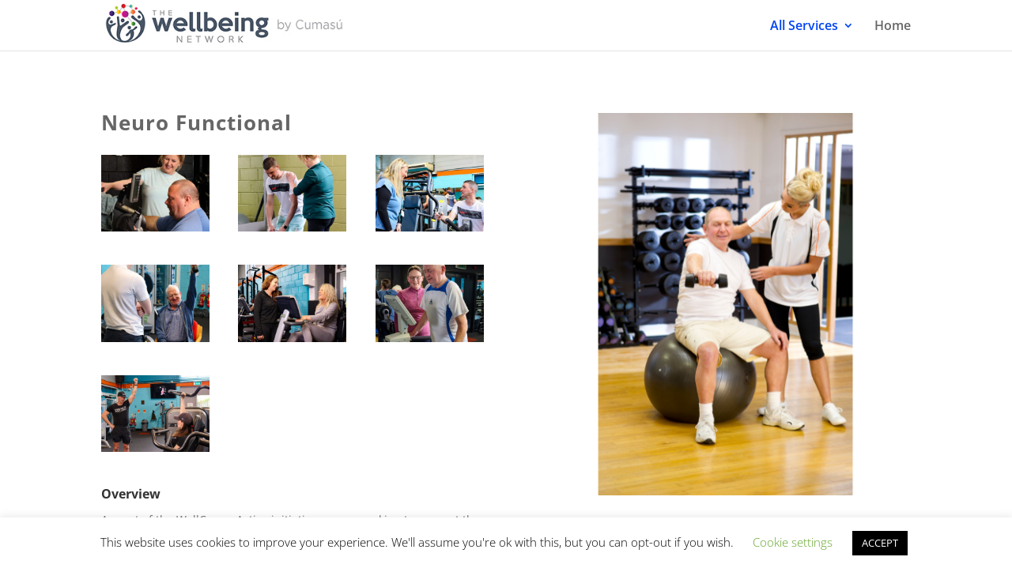

--- FILE ---
content_type: text/html; charset=UTF-8
request_url: https://thewellbeingnetwork.ie/healthy-eating-active-living/neuro-functional/
body_size: 41660
content:
<!DOCTYPE html>
<html lang="en-GB">
<head>
<meta charset="UTF-8" />
<meta http-equiv="X-UA-Compatible" content="IE=edge">
<link rel="pingback" href="https://thewellbeingnetwork.ie/xmlrpc.php" />
<script type="text/javascript">
document.documentElement.className = 'js';
</script>
<link rel="preconnect" href="https://fonts.gstatic.com" crossorigin /><style id="et-divi-open-sans-inline-css">/* Original: https://fonts.googleapis.com/css?family=Open+Sans:300italic,400italic,600italic,700italic,800italic,400,300,600,700,800&#038;subset=latin,latin-ext&#038;display=swap *//* User Agent: Mozilla/5.0 (Unknown; Linux x86_64) AppleWebKit/538.1 (KHTML, like Gecko) Safari/538.1 Daum/4.1 */@font-face {font-family: 'Open Sans';font-style: italic;font-weight: 300;font-stretch: normal;font-display: swap;src: url(https://fonts.gstatic.com/s/opensans/v44/memQYaGs126MiZpBA-UFUIcVXSCEkx2cmqvXlWq8tWZ0Pw86hd0Rk5hkWV4exQ.ttf) format('truetype');}@font-face {font-family: 'Open Sans';font-style: italic;font-weight: 400;font-stretch: normal;font-display: swap;src: url(https://fonts.gstatic.com/s/opensans/v44/memQYaGs126MiZpBA-UFUIcVXSCEkx2cmqvXlWq8tWZ0Pw86hd0Rk8ZkWV4exQ.ttf) format('truetype');}@font-face {font-family: 'Open Sans';font-style: italic;font-weight: 600;font-stretch: normal;font-display: swap;src: url(https://fonts.gstatic.com/s/opensans/v44/memQYaGs126MiZpBA-UFUIcVXSCEkx2cmqvXlWq8tWZ0Pw86hd0RkxhjWV4exQ.ttf) format('truetype');}@font-face {font-family: 'Open Sans';font-style: italic;font-weight: 700;font-stretch: normal;font-display: swap;src: url(https://fonts.gstatic.com/s/opensans/v44/memQYaGs126MiZpBA-UFUIcVXSCEkx2cmqvXlWq8tWZ0Pw86hd0RkyFjWV4exQ.ttf) format('truetype');}@font-face {font-family: 'Open Sans';font-style: italic;font-weight: 800;font-stretch: normal;font-display: swap;src: url(https://fonts.gstatic.com/s/opensans/v44/memQYaGs126MiZpBA-UFUIcVXSCEkx2cmqvXlWq8tWZ0Pw86hd0Rk0ZjWV4exQ.ttf) format('truetype');}@font-face {font-family: 'Open Sans';font-style: normal;font-weight: 300;font-stretch: normal;font-display: swap;src: url(https://fonts.gstatic.com/s/opensans/v44/memSYaGs126MiZpBA-UvWbX2vVnXBbObj2OVZyOOSr4dVJWUgsiH0B4uaVc.ttf) format('truetype');}@font-face {font-family: 'Open Sans';font-style: normal;font-weight: 400;font-stretch: normal;font-display: swap;src: url(https://fonts.gstatic.com/s/opensans/v44/memSYaGs126MiZpBA-UvWbX2vVnXBbObj2OVZyOOSr4dVJWUgsjZ0B4uaVc.ttf) format('truetype');}@font-face {font-family: 'Open Sans';font-style: normal;font-weight: 600;font-stretch: normal;font-display: swap;src: url(https://fonts.gstatic.com/s/opensans/v44/memSYaGs126MiZpBA-UvWbX2vVnXBbObj2OVZyOOSr4dVJWUgsgH1x4uaVc.ttf) format('truetype');}@font-face {font-family: 'Open Sans';font-style: normal;font-weight: 700;font-stretch: normal;font-display: swap;src: url(https://fonts.gstatic.com/s/opensans/v44/memSYaGs126MiZpBA-UvWbX2vVnXBbObj2OVZyOOSr4dVJWUgsg-1x4uaVc.ttf) format('truetype');}@font-face {font-family: 'Open Sans';font-style: normal;font-weight: 800;font-stretch: normal;font-display: swap;src: url(https://fonts.gstatic.com/s/opensans/v44/memSYaGs126MiZpBA-UvWbX2vVnXBbObj2OVZyOOSr4dVJWUgshZ1x4uaVc.ttf) format('truetype');}/* User Agent: Mozilla/5.0 (Windows NT 6.1; WOW64; rv:27.0) Gecko/20100101 Firefox/27.0 */@font-face {font-family: 'Open Sans';font-style: italic;font-weight: 300;font-stretch: normal;font-display: swap;src: url(https://fonts.gstatic.com/l/font?kit=memQYaGs126MiZpBA-UFUIcVXSCEkx2cmqvXlWq8tWZ0Pw86hd0Rk5hkWV4exg&skey=743457fe2cc29280&v=v44) format('woff');}@font-face {font-family: 'Open Sans';font-style: italic;font-weight: 400;font-stretch: normal;font-display: swap;src: url(https://fonts.gstatic.com/l/font?kit=memQYaGs126MiZpBA-UFUIcVXSCEkx2cmqvXlWq8tWZ0Pw86hd0Rk8ZkWV4exg&skey=743457fe2cc29280&v=v44) format('woff');}@font-face {font-family: 'Open Sans';font-style: italic;font-weight: 600;font-stretch: normal;font-display: swap;src: url(https://fonts.gstatic.com/l/font?kit=memQYaGs126MiZpBA-UFUIcVXSCEkx2cmqvXlWq8tWZ0Pw86hd0RkxhjWV4exg&skey=743457fe2cc29280&v=v44) format('woff');}@font-face {font-family: 'Open Sans';font-style: italic;font-weight: 700;font-stretch: normal;font-display: swap;src: url(https://fonts.gstatic.com/l/font?kit=memQYaGs126MiZpBA-UFUIcVXSCEkx2cmqvXlWq8tWZ0Pw86hd0RkyFjWV4exg&skey=743457fe2cc29280&v=v44) format('woff');}@font-face {font-family: 'Open Sans';font-style: italic;font-weight: 800;font-stretch: normal;font-display: swap;src: url(https://fonts.gstatic.com/l/font?kit=memQYaGs126MiZpBA-UFUIcVXSCEkx2cmqvXlWq8tWZ0Pw86hd0Rk0ZjWV4exg&skey=743457fe2cc29280&v=v44) format('woff');}@font-face {font-family: 'Open Sans';font-style: normal;font-weight: 300;font-stretch: normal;font-display: swap;src: url(https://fonts.gstatic.com/l/font?kit=memSYaGs126MiZpBA-UvWbX2vVnXBbObj2OVZyOOSr4dVJWUgsiH0B4uaVQ&skey=62c1cbfccc78b4b2&v=v44) format('woff');}@font-face {font-family: 'Open Sans';font-style: normal;font-weight: 400;font-stretch: normal;font-display: swap;src: url(https://fonts.gstatic.com/l/font?kit=memSYaGs126MiZpBA-UvWbX2vVnXBbObj2OVZyOOSr4dVJWUgsjZ0B4uaVQ&skey=62c1cbfccc78b4b2&v=v44) format('woff');}@font-face {font-family: 'Open Sans';font-style: normal;font-weight: 600;font-stretch: normal;font-display: swap;src: url(https://fonts.gstatic.com/l/font?kit=memSYaGs126MiZpBA-UvWbX2vVnXBbObj2OVZyOOSr4dVJWUgsgH1x4uaVQ&skey=62c1cbfccc78b4b2&v=v44) format('woff');}@font-face {font-family: 'Open Sans';font-style: normal;font-weight: 700;font-stretch: normal;font-display: swap;src: url(https://fonts.gstatic.com/l/font?kit=memSYaGs126MiZpBA-UvWbX2vVnXBbObj2OVZyOOSr4dVJWUgsg-1x4uaVQ&skey=62c1cbfccc78b4b2&v=v44) format('woff');}@font-face {font-family: 'Open Sans';font-style: normal;font-weight: 800;font-stretch: normal;font-display: swap;src: url(https://fonts.gstatic.com/l/font?kit=memSYaGs126MiZpBA-UvWbX2vVnXBbObj2OVZyOOSr4dVJWUgshZ1x4uaVQ&skey=62c1cbfccc78b4b2&v=v44) format('woff');}/* User Agent: Mozilla/5.0 (Windows NT 6.3; rv:39.0) Gecko/20100101 Firefox/39.0 */@font-face {font-family: 'Open Sans';font-style: italic;font-weight: 300;font-stretch: normal;font-display: swap;src: url(https://fonts.gstatic.com/s/opensans/v44/memQYaGs126MiZpBA-UFUIcVXSCEkx2cmqvXlWq8tWZ0Pw86hd0Rk5hkWV4ewA.woff2) format('woff2');}@font-face {font-family: 'Open Sans';font-style: italic;font-weight: 400;font-stretch: normal;font-display: swap;src: url(https://fonts.gstatic.com/s/opensans/v44/memQYaGs126MiZpBA-UFUIcVXSCEkx2cmqvXlWq8tWZ0Pw86hd0Rk8ZkWV4ewA.woff2) format('woff2');}@font-face {font-family: 'Open Sans';font-style: italic;font-weight: 600;font-stretch: normal;font-display: swap;src: url(https://fonts.gstatic.com/s/opensans/v44/memQYaGs126MiZpBA-UFUIcVXSCEkx2cmqvXlWq8tWZ0Pw86hd0RkxhjWV4ewA.woff2) format('woff2');}@font-face {font-family: 'Open Sans';font-style: italic;font-weight: 700;font-stretch: normal;font-display: swap;src: url(https://fonts.gstatic.com/s/opensans/v44/memQYaGs126MiZpBA-UFUIcVXSCEkx2cmqvXlWq8tWZ0Pw86hd0RkyFjWV4ewA.woff2) format('woff2');}@font-face {font-family: 'Open Sans';font-style: italic;font-weight: 800;font-stretch: normal;font-display: swap;src: url(https://fonts.gstatic.com/s/opensans/v44/memQYaGs126MiZpBA-UFUIcVXSCEkx2cmqvXlWq8tWZ0Pw86hd0Rk0ZjWV4ewA.woff2) format('woff2');}@font-face {font-family: 'Open Sans';font-style: normal;font-weight: 300;font-stretch: normal;font-display: swap;src: url(https://fonts.gstatic.com/s/opensans/v44/memSYaGs126MiZpBA-UvWbX2vVnXBbObj2OVZyOOSr4dVJWUgsiH0B4uaVI.woff2) format('woff2');}@font-face {font-family: 'Open Sans';font-style: normal;font-weight: 400;font-stretch: normal;font-display: swap;src: url(https://fonts.gstatic.com/s/opensans/v44/memSYaGs126MiZpBA-UvWbX2vVnXBbObj2OVZyOOSr4dVJWUgsjZ0B4uaVI.woff2) format('woff2');}@font-face {font-family: 'Open Sans';font-style: normal;font-weight: 600;font-stretch: normal;font-display: swap;src: url(https://fonts.gstatic.com/s/opensans/v44/memSYaGs126MiZpBA-UvWbX2vVnXBbObj2OVZyOOSr4dVJWUgsgH1x4uaVI.woff2) format('woff2');}@font-face {font-family: 'Open Sans';font-style: normal;font-weight: 700;font-stretch: normal;font-display: swap;src: url(https://fonts.gstatic.com/s/opensans/v44/memSYaGs126MiZpBA-UvWbX2vVnXBbObj2OVZyOOSr4dVJWUgsg-1x4uaVI.woff2) format('woff2');}@font-face {font-family: 'Open Sans';font-style: normal;font-weight: 800;font-stretch: normal;font-display: swap;src: url(https://fonts.gstatic.com/s/opensans/v44/memSYaGs126MiZpBA-UvWbX2vVnXBbObj2OVZyOOSr4dVJWUgshZ1x4uaVI.woff2) format('woff2');}</style><meta name='robots' content='index, follow, max-image-preview:large, max-snippet:-1, max-video-preview:-1' />
<script type="text/javascript">
let jqueryParams=[],jQuery=function(r){return jqueryParams=[...jqueryParams,r],jQuery},$=function(r){return jqueryParams=[...jqueryParams,r],$};window.jQuery=jQuery,window.$=jQuery;let customHeadScripts=!1;jQuery.fn=jQuery.prototype={},$.fn=jQuery.prototype={},jQuery.noConflict=function(r){if(window.jQuery)return jQuery=window.jQuery,$=window.jQuery,customHeadScripts=!0,jQuery.noConflict},jQuery.ready=function(r){jqueryParams=[...jqueryParams,r]},$.ready=function(r){jqueryParams=[...jqueryParams,r]},jQuery.load=function(r){jqueryParams=[...jqueryParams,r]},$.load=function(r){jqueryParams=[...jqueryParams,r]},jQuery.fn.ready=function(r){jqueryParams=[...jqueryParams,r]},$.fn.ready=function(r){jqueryParams=[...jqueryParams,r]};</script>
<!-- This site is optimized with the Yoast SEO plugin v24.9 - https://yoast.com/wordpress/plugins/seo/ -->
<title>Neuro Functional - Wellbeing Network</title>
<link rel="canonical" href="https://thewellbeingnetwork.ie/healthy-eating-active-living/neuro-functional/" />
<meta property="og:locale" content="en_GB" />
<meta property="og:type" content="article" />
<meta property="og:title" content="Neuro Functional - Wellbeing Network" />
<meta property="og:url" content="https://thewellbeingnetwork.ie/healthy-eating-active-living/neuro-functional/" />
<meta property="og:site_name" content="Wellbeing Network" />
<meta property="article:modified_time" content="2023-05-30T10:04:15+00:00" />
<meta property="og:image" content="https://thewellbeingnetwork.ie/wp-content/uploads/2023/02/Untitled-design-1.png" />
<meta property="og:image:width" content="500" />
<meta property="og:image:height" content="500" />
<meta property="og:image:type" content="image/png" />
<meta name="twitter:card" content="summary_large_image" />
<meta name="twitter:label1" content="Estimated reading time" />
<meta name="twitter:data1" content="1 minute" />
<script type="application/ld+json" class="yoast-schema-graph">{"@context":"https://schema.org","@graph":[{"@type":"WebPage","@id":"https://thewellbeingnetwork.ie/healthy-eating-active-living/neuro-functional/","url":"https://thewellbeingnetwork.ie/healthy-eating-active-living/neuro-functional/","name":"Neuro Functional - Wellbeing Network","isPartOf":{"@id":"https://thewellbeingnetwork.ie/#website"},"primaryImageOfPage":{"@id":"https://thewellbeingnetwork.ie/healthy-eating-active-living/neuro-functional/#primaryimage"},"image":{"@id":"https://thewellbeingnetwork.ie/healthy-eating-active-living/neuro-functional/#primaryimage"},"thumbnailUrl":"https://thewellbeingnetwork.ie/wp-content/uploads/2023/02/Untitled-design-1.png","datePublished":"2020-05-24T19:04:03+00:00","dateModified":"2023-05-30T10:04:15+00:00","breadcrumb":{"@id":"https://thewellbeingnetwork.ie/healthy-eating-active-living/neuro-functional/#breadcrumb"},"inLanguage":"en-GB","potentialAction":[{"@type":"ReadAction","target":["https://thewellbeingnetwork.ie/healthy-eating-active-living/neuro-functional/"]}]},{"@type":"ImageObject","inLanguage":"en-GB","@id":"https://thewellbeingnetwork.ie/healthy-eating-active-living/neuro-functional/#primaryimage","url":"https://thewellbeingnetwork.ie/wp-content/uploads/2023/02/Untitled-design-1.png","contentUrl":"https://thewellbeingnetwork.ie/wp-content/uploads/2023/02/Untitled-design-1.png","width":500,"height":500},{"@type":"BreadcrumbList","@id":"https://thewellbeingnetwork.ie/healthy-eating-active-living/neuro-functional/#breadcrumb","itemListElement":[{"@type":"ListItem","position":1,"name":"Home","item":"https://thewellbeingnetwork.ie/"},{"@type":"ListItem","position":2,"name":"Healthy Eating Active Living","item":"https://thewellbeingnetwork.ie/healthy-eating-active-living/"},{"@type":"ListItem","position":3,"name":"Neuro Functional"}]},{"@type":"WebSite","@id":"https://thewellbeingnetwork.ie/#website","url":"https://thewellbeingnetwork.ie/","name":"The Wellbeing Network","description":"Supporting Your Community","publisher":{"@id":"https://thewellbeingnetwork.ie/#organization"},"potentialAction":[{"@type":"SearchAction","target":{"@type":"EntryPoint","urlTemplate":"https://thewellbeingnetwork.ie/?s={search_term_string}"},"query-input":{"@type":"PropertyValueSpecification","valueRequired":true,"valueName":"search_term_string"}}],"inLanguage":"en-GB"},{"@type":"Organization","@id":"https://thewellbeingnetwork.ie/#organization","name":"The Wellbeing Network","url":"https://thewellbeingnetwork.ie/","logo":{"@type":"ImageObject","inLanguage":"en-GB","@id":"https://thewellbeingnetwork.ie/#/schema/logo/image/","url":"https://thewellbeingnetwork.ie/wp-content/uploads/2020/06/Wellbeing-Network-Header-left.jpg","contentUrl":"https://thewellbeingnetwork.ie/wp-content/uploads/2020/06/Wellbeing-Network-Header-left.jpg","width":743,"height":750,"caption":"The Wellbeing Network"},"image":{"@id":"https://thewellbeingnetwork.ie/#/schema/logo/image/"}}]}</script>
<!-- / Yoast SEO plugin. -->
<link rel='dns-prefetch' href='//use.fontawesome.com' />
<link rel="alternate" type="application/rss+xml" title="Wellbeing Network &raquo; Feed" href="https://thewellbeingnetwork.ie/feed/" />
<link rel="alternate" type="application/rss+xml" title="Wellbeing Network &raquo; Comments Feed" href="https://thewellbeingnetwork.ie/comments/feed/" />
<!-- This site uses the Google Analytics by MonsterInsights plugin v9.11.0 - Using Analytics tracking - https://www.monsterinsights.com/ -->
<script src="//www.googletagmanager.com/gtag/js?id=G-FKZ5B34F7W"  data-cfasync="false" data-wpfc-render="false" type="text/javascript" async></script>
<script data-cfasync="false" data-wpfc-render="false" type="text/javascript">
var mi_version = '9.11.0';
var mi_track_user = true;
var mi_no_track_reason = '';
var MonsterInsightsDefaultLocations = {"page_location":"https:\/\/thewellbeingnetwork.ie\/healthy-eating-active-living\/neuro-functional\/"};
if ( typeof MonsterInsightsPrivacyGuardFilter === 'function' ) {
var MonsterInsightsLocations = (typeof MonsterInsightsExcludeQuery === 'object') ? MonsterInsightsPrivacyGuardFilter( MonsterInsightsExcludeQuery ) : MonsterInsightsPrivacyGuardFilter( MonsterInsightsDefaultLocations );
} else {
var MonsterInsightsLocations = (typeof MonsterInsightsExcludeQuery === 'object') ? MonsterInsightsExcludeQuery : MonsterInsightsDefaultLocations;
}
var disableStrs = [
'ga-disable-G-FKZ5B34F7W',
];
/* Function to detect opted out users */
function __gtagTrackerIsOptedOut() {
for (var index = 0; index < disableStrs.length; index++) {
if (document.cookie.indexOf(disableStrs[index] + '=true') > -1) {
return true;
}
}
return false;
}
/* Disable tracking if the opt-out cookie exists. */
if (__gtagTrackerIsOptedOut()) {
for (var index = 0; index < disableStrs.length; index++) {
window[disableStrs[index]] = true;
}
}
/* Opt-out function */
function __gtagTrackerOptout() {
for (var index = 0; index < disableStrs.length; index++) {
document.cookie = disableStrs[index] + '=true; expires=Thu, 31 Dec 2099 23:59:59 UTC; path=/';
window[disableStrs[index]] = true;
}
}
if ('undefined' === typeof gaOptout) {
function gaOptout() {
__gtagTrackerOptout();
}
}
window.dataLayer = window.dataLayer || [];
window.MonsterInsightsDualTracker = {
helpers: {},
trackers: {},
};
if (mi_track_user) {
function __gtagDataLayer() {
dataLayer.push(arguments);
}
function __gtagTracker(type, name, parameters) {
if (!parameters) {
parameters = {};
}
if (parameters.send_to) {
__gtagDataLayer.apply(null, arguments);
return;
}
if (type === 'event') {
parameters.send_to = monsterinsights_frontend.v4_id;
var hookName = name;
if (typeof parameters['event_category'] !== 'undefined') {
hookName = parameters['event_category'] + ':' + name;
}
if (typeof MonsterInsightsDualTracker.trackers[hookName] !== 'undefined') {
MonsterInsightsDualTracker.trackers[hookName](parameters);
} else {
__gtagDataLayer('event', name, parameters);
}
} else {
__gtagDataLayer.apply(null, arguments);
}
}
__gtagTracker('js', new Date());
__gtagTracker('set', {
'developer_id.dZGIzZG': true,
});
if ( MonsterInsightsLocations.page_location ) {
__gtagTracker('set', MonsterInsightsLocations);
}
__gtagTracker('config', 'G-FKZ5B34F7W', {"forceSSL":"true"} );
window.gtag = __gtagTracker;										(function () {
/* https://developers.google.com/analytics/devguides/collection/analyticsjs/ */
/* ga and __gaTracker compatibility shim. */
var noopfn = function () {
return null;
};
var newtracker = function () {
return new Tracker();
};
var Tracker = function () {
return null;
};
var p = Tracker.prototype;
p.get = noopfn;
p.set = noopfn;
p.send = function () {
var args = Array.prototype.slice.call(arguments);
args.unshift('send');
__gaTracker.apply(null, args);
};
var __gaTracker = function () {
var len = arguments.length;
if (len === 0) {
return;
}
var f = arguments[len - 1];
if (typeof f !== 'object' || f === null || typeof f.hitCallback !== 'function') {
if ('send' === arguments[0]) {
var hitConverted, hitObject = false, action;
if ('event' === arguments[1]) {
if ('undefined' !== typeof arguments[3]) {
hitObject = {
'eventAction': arguments[3],
'eventCategory': arguments[2],
'eventLabel': arguments[4],
'value': arguments[5] ? arguments[5] : 1,
}
}
}
if ('pageview' === arguments[1]) {
if ('undefined' !== typeof arguments[2]) {
hitObject = {
'eventAction': 'page_view',
'page_path': arguments[2],
}
}
}
if (typeof arguments[2] === 'object') {
hitObject = arguments[2];
}
if (typeof arguments[5] === 'object') {
Object.assign(hitObject, arguments[5]);
}
if ('undefined' !== typeof arguments[1].hitType) {
hitObject = arguments[1];
if ('pageview' === hitObject.hitType) {
hitObject.eventAction = 'page_view';
}
}
if (hitObject) {
action = 'timing' === arguments[1].hitType ? 'timing_complete' : hitObject.eventAction;
hitConverted = mapArgs(hitObject);
__gtagTracker('event', action, hitConverted);
}
}
return;
}
function mapArgs(args) {
var arg, hit = {};
var gaMap = {
'eventCategory': 'event_category',
'eventAction': 'event_action',
'eventLabel': 'event_label',
'eventValue': 'event_value',
'nonInteraction': 'non_interaction',
'timingCategory': 'event_category',
'timingVar': 'name',
'timingValue': 'value',
'timingLabel': 'event_label',
'page': 'page_path',
'location': 'page_location',
'title': 'page_title',
'referrer' : 'page_referrer',
};
for (arg in args) {
if (!(!args.hasOwnProperty(arg) || !gaMap.hasOwnProperty(arg))) {
hit[gaMap[arg]] = args[arg];
} else {
hit[arg] = args[arg];
}
}
return hit;
}
try {
f.hitCallback();
} catch (ex) {
}
};
__gaTracker.create = newtracker;
__gaTracker.getByName = newtracker;
__gaTracker.getAll = function () {
return [];
};
__gaTracker.remove = noopfn;
__gaTracker.loaded = true;
window['__gaTracker'] = __gaTracker;
})();
} else {
console.log("");
(function () {
function __gtagTracker() {
return null;
}
window['__gtagTracker'] = __gtagTracker;
window['gtag'] = __gtagTracker;
})();
}
</script>
<!-- / Google Analytics by MonsterInsights -->
<meta content="Wellbeing Network v.1.0.0" name="generator"/><style id='wp-block-library-theme-inline-css' type='text/css'>
.wp-block-audio :where(figcaption){color:#555;font-size:13px;text-align:center}.is-dark-theme .wp-block-audio :where(figcaption){color:#ffffffa6}.wp-block-audio{margin:0 0 1em}.wp-block-code{border:1px solid #ccc;border-radius:4px;font-family:Menlo,Consolas,monaco,monospace;padding:.8em 1em}.wp-block-embed :where(figcaption){color:#555;font-size:13px;text-align:center}.is-dark-theme .wp-block-embed :where(figcaption){color:#ffffffa6}.wp-block-embed{margin:0 0 1em}.blocks-gallery-caption{color:#555;font-size:13px;text-align:center}.is-dark-theme .blocks-gallery-caption{color:#ffffffa6}:root :where(.wp-block-image figcaption){color:#555;font-size:13px;text-align:center}.is-dark-theme :root :where(.wp-block-image figcaption){color:#ffffffa6}.wp-block-image{margin:0 0 1em}.wp-block-pullquote{border-bottom:4px solid;border-top:4px solid;color:currentColor;margin-bottom:1.75em}.wp-block-pullquote cite,.wp-block-pullquote footer,.wp-block-pullquote__citation{color:currentColor;font-size:.8125em;font-style:normal;text-transform:uppercase}.wp-block-quote{border-left:.25em solid;margin:0 0 1.75em;padding-left:1em}.wp-block-quote cite,.wp-block-quote footer{color:currentColor;font-size:.8125em;font-style:normal;position:relative}.wp-block-quote.has-text-align-right{border-left:none;border-right:.25em solid;padding-left:0;padding-right:1em}.wp-block-quote.has-text-align-center{border:none;padding-left:0}.wp-block-quote.is-large,.wp-block-quote.is-style-large,.wp-block-quote.is-style-plain{border:none}.wp-block-search .wp-block-search__label{font-weight:700}.wp-block-search__button{border:1px solid #ccc;padding:.375em .625em}:where(.wp-block-group.has-background){padding:1.25em 2.375em}.wp-block-separator.has-css-opacity{opacity:.4}.wp-block-separator{border:none;border-bottom:2px solid;margin-left:auto;margin-right:auto}.wp-block-separator.has-alpha-channel-opacity{opacity:1}.wp-block-separator:not(.is-style-wide):not(.is-style-dots){width:100px}.wp-block-separator.has-background:not(.is-style-dots){border-bottom:none;height:1px}.wp-block-separator.has-background:not(.is-style-wide):not(.is-style-dots){height:2px}.wp-block-table{margin:0 0 1em}.wp-block-table td,.wp-block-table th{word-break:normal}.wp-block-table :where(figcaption){color:#555;font-size:13px;text-align:center}.is-dark-theme .wp-block-table :where(figcaption){color:#ffffffa6}.wp-block-video :where(figcaption){color:#555;font-size:13px;text-align:center}.is-dark-theme .wp-block-video :where(figcaption){color:#ffffffa6}.wp-block-video{margin:0 0 1em}:root :where(.wp-block-template-part.has-background){margin-bottom:0;margin-top:0;padding:1.25em 2.375em}
</style>
<style id='font-awesome-svg-styles-default-inline-css' type='text/css'>
.svg-inline--fa {
display: inline-block;
height: 1em;
overflow: visible;
vertical-align: -.125em;
}
</style>
<link rel='stylesheet' id='font-awesome-svg-styles-css' href='//thewellbeingnetwork.ie/wp-content/cache/wpfc-minified/224k03ap/7r5rt.css' type='text/css' media='all' />
<style id='font-awesome-svg-styles-inline-css' type='text/css'>
.wp-block-font-awesome-icon svg::before,
.wp-rich-text-font-awesome-icon svg::before {content: unset;}
</style>
<style id='global-styles-inline-css' type='text/css'>
:root{--wp--preset--aspect-ratio--square: 1;--wp--preset--aspect-ratio--4-3: 4/3;--wp--preset--aspect-ratio--3-4: 3/4;--wp--preset--aspect-ratio--3-2: 3/2;--wp--preset--aspect-ratio--2-3: 2/3;--wp--preset--aspect-ratio--16-9: 16/9;--wp--preset--aspect-ratio--9-16: 9/16;--wp--preset--color--black: #000000;--wp--preset--color--cyan-bluish-gray: #abb8c3;--wp--preset--color--white: #ffffff;--wp--preset--color--pale-pink: #f78da7;--wp--preset--color--vivid-red: #cf2e2e;--wp--preset--color--luminous-vivid-orange: #ff6900;--wp--preset--color--luminous-vivid-amber: #fcb900;--wp--preset--color--light-green-cyan: #7bdcb5;--wp--preset--color--vivid-green-cyan: #00d084;--wp--preset--color--pale-cyan-blue: #8ed1fc;--wp--preset--color--vivid-cyan-blue: #0693e3;--wp--preset--color--vivid-purple: #9b51e0;--wp--preset--gradient--vivid-cyan-blue-to-vivid-purple: linear-gradient(135deg,rgba(6,147,227,1) 0%,rgb(155,81,224) 100%);--wp--preset--gradient--light-green-cyan-to-vivid-green-cyan: linear-gradient(135deg,rgb(122,220,180) 0%,rgb(0,208,130) 100%);--wp--preset--gradient--luminous-vivid-amber-to-luminous-vivid-orange: linear-gradient(135deg,rgba(252,185,0,1) 0%,rgba(255,105,0,1) 100%);--wp--preset--gradient--luminous-vivid-orange-to-vivid-red: linear-gradient(135deg,rgba(255,105,0,1) 0%,rgb(207,46,46) 100%);--wp--preset--gradient--very-light-gray-to-cyan-bluish-gray: linear-gradient(135deg,rgb(238,238,238) 0%,rgb(169,184,195) 100%);--wp--preset--gradient--cool-to-warm-spectrum: linear-gradient(135deg,rgb(74,234,220) 0%,rgb(151,120,209) 20%,rgb(207,42,186) 40%,rgb(238,44,130) 60%,rgb(251,105,98) 80%,rgb(254,248,76) 100%);--wp--preset--gradient--blush-light-purple: linear-gradient(135deg,rgb(255,206,236) 0%,rgb(152,150,240) 100%);--wp--preset--gradient--blush-bordeaux: linear-gradient(135deg,rgb(254,205,165) 0%,rgb(254,45,45) 50%,rgb(107,0,62) 100%);--wp--preset--gradient--luminous-dusk: linear-gradient(135deg,rgb(255,203,112) 0%,rgb(199,81,192) 50%,rgb(65,88,208) 100%);--wp--preset--gradient--pale-ocean: linear-gradient(135deg,rgb(255,245,203) 0%,rgb(182,227,212) 50%,rgb(51,167,181) 100%);--wp--preset--gradient--electric-grass: linear-gradient(135deg,rgb(202,248,128) 0%,rgb(113,206,126) 100%);--wp--preset--gradient--midnight: linear-gradient(135deg,rgb(2,3,129) 0%,rgb(40,116,252) 100%);--wp--preset--font-size--small: 13px;--wp--preset--font-size--medium: 20px;--wp--preset--font-size--large: 36px;--wp--preset--font-size--x-large: 42px;--wp--preset--spacing--20: 0.44rem;--wp--preset--spacing--30: 0.67rem;--wp--preset--spacing--40: 1rem;--wp--preset--spacing--50: 1.5rem;--wp--preset--spacing--60: 2.25rem;--wp--preset--spacing--70: 3.38rem;--wp--preset--spacing--80: 5.06rem;--wp--preset--shadow--natural: 6px 6px 9px rgba(0, 0, 0, 0.2);--wp--preset--shadow--deep: 12px 12px 50px rgba(0, 0, 0, 0.4);--wp--preset--shadow--sharp: 6px 6px 0px rgba(0, 0, 0, 0.2);--wp--preset--shadow--outlined: 6px 6px 0px -3px rgba(255, 255, 255, 1), 6px 6px rgba(0, 0, 0, 1);--wp--preset--shadow--crisp: 6px 6px 0px rgba(0, 0, 0, 1);}:root { --wp--style--global--content-size: 823px;--wp--style--global--wide-size: 1080px; }:where(body) { margin: 0; }.wp-site-blocks > .alignleft { float: left; margin-right: 2em; }.wp-site-blocks > .alignright { float: right; margin-left: 2em; }.wp-site-blocks > .aligncenter { justify-content: center; margin-left: auto; margin-right: auto; }:where(.is-layout-flex){gap: 0.5em;}:where(.is-layout-grid){gap: 0.5em;}.is-layout-flow > .alignleft{float: left;margin-inline-start: 0;margin-inline-end: 2em;}.is-layout-flow > .alignright{float: right;margin-inline-start: 2em;margin-inline-end: 0;}.is-layout-flow > .aligncenter{margin-left: auto !important;margin-right: auto !important;}.is-layout-constrained > .alignleft{float: left;margin-inline-start: 0;margin-inline-end: 2em;}.is-layout-constrained > .alignright{float: right;margin-inline-start: 2em;margin-inline-end: 0;}.is-layout-constrained > .aligncenter{margin-left: auto !important;margin-right: auto !important;}.is-layout-constrained > :where(:not(.alignleft):not(.alignright):not(.alignfull)){max-width: var(--wp--style--global--content-size);margin-left: auto !important;margin-right: auto !important;}.is-layout-constrained > .alignwide{max-width: var(--wp--style--global--wide-size);}body .is-layout-flex{display: flex;}.is-layout-flex{flex-wrap: wrap;align-items: center;}.is-layout-flex > :is(*, div){margin: 0;}body .is-layout-grid{display: grid;}.is-layout-grid > :is(*, div){margin: 0;}body{padding-top: 0px;padding-right: 0px;padding-bottom: 0px;padding-left: 0px;}:root :where(.wp-element-button, .wp-block-button__link){background-color: #32373c;border-width: 0;color: #fff;font-family: inherit;font-size: inherit;line-height: inherit;padding: calc(0.667em + 2px) calc(1.333em + 2px);text-decoration: none;}.has-black-color{color: var(--wp--preset--color--black) !important;}.has-cyan-bluish-gray-color{color: var(--wp--preset--color--cyan-bluish-gray) !important;}.has-white-color{color: var(--wp--preset--color--white) !important;}.has-pale-pink-color{color: var(--wp--preset--color--pale-pink) !important;}.has-vivid-red-color{color: var(--wp--preset--color--vivid-red) !important;}.has-luminous-vivid-orange-color{color: var(--wp--preset--color--luminous-vivid-orange) !important;}.has-luminous-vivid-amber-color{color: var(--wp--preset--color--luminous-vivid-amber) !important;}.has-light-green-cyan-color{color: var(--wp--preset--color--light-green-cyan) !important;}.has-vivid-green-cyan-color{color: var(--wp--preset--color--vivid-green-cyan) !important;}.has-pale-cyan-blue-color{color: var(--wp--preset--color--pale-cyan-blue) !important;}.has-vivid-cyan-blue-color{color: var(--wp--preset--color--vivid-cyan-blue) !important;}.has-vivid-purple-color{color: var(--wp--preset--color--vivid-purple) !important;}.has-black-background-color{background-color: var(--wp--preset--color--black) !important;}.has-cyan-bluish-gray-background-color{background-color: var(--wp--preset--color--cyan-bluish-gray) !important;}.has-white-background-color{background-color: var(--wp--preset--color--white) !important;}.has-pale-pink-background-color{background-color: var(--wp--preset--color--pale-pink) !important;}.has-vivid-red-background-color{background-color: var(--wp--preset--color--vivid-red) !important;}.has-luminous-vivid-orange-background-color{background-color: var(--wp--preset--color--luminous-vivid-orange) !important;}.has-luminous-vivid-amber-background-color{background-color: var(--wp--preset--color--luminous-vivid-amber) !important;}.has-light-green-cyan-background-color{background-color: var(--wp--preset--color--light-green-cyan) !important;}.has-vivid-green-cyan-background-color{background-color: var(--wp--preset--color--vivid-green-cyan) !important;}.has-pale-cyan-blue-background-color{background-color: var(--wp--preset--color--pale-cyan-blue) !important;}.has-vivid-cyan-blue-background-color{background-color: var(--wp--preset--color--vivid-cyan-blue) !important;}.has-vivid-purple-background-color{background-color: var(--wp--preset--color--vivid-purple) !important;}.has-black-border-color{border-color: var(--wp--preset--color--black) !important;}.has-cyan-bluish-gray-border-color{border-color: var(--wp--preset--color--cyan-bluish-gray) !important;}.has-white-border-color{border-color: var(--wp--preset--color--white) !important;}.has-pale-pink-border-color{border-color: var(--wp--preset--color--pale-pink) !important;}.has-vivid-red-border-color{border-color: var(--wp--preset--color--vivid-red) !important;}.has-luminous-vivid-orange-border-color{border-color: var(--wp--preset--color--luminous-vivid-orange) !important;}.has-luminous-vivid-amber-border-color{border-color: var(--wp--preset--color--luminous-vivid-amber) !important;}.has-light-green-cyan-border-color{border-color: var(--wp--preset--color--light-green-cyan) !important;}.has-vivid-green-cyan-border-color{border-color: var(--wp--preset--color--vivid-green-cyan) !important;}.has-pale-cyan-blue-border-color{border-color: var(--wp--preset--color--pale-cyan-blue) !important;}.has-vivid-cyan-blue-border-color{border-color: var(--wp--preset--color--vivid-cyan-blue) !important;}.has-vivid-purple-border-color{border-color: var(--wp--preset--color--vivid-purple) !important;}.has-vivid-cyan-blue-to-vivid-purple-gradient-background{background: var(--wp--preset--gradient--vivid-cyan-blue-to-vivid-purple) !important;}.has-light-green-cyan-to-vivid-green-cyan-gradient-background{background: var(--wp--preset--gradient--light-green-cyan-to-vivid-green-cyan) !important;}.has-luminous-vivid-amber-to-luminous-vivid-orange-gradient-background{background: var(--wp--preset--gradient--luminous-vivid-amber-to-luminous-vivid-orange) !important;}.has-luminous-vivid-orange-to-vivid-red-gradient-background{background: var(--wp--preset--gradient--luminous-vivid-orange-to-vivid-red) !important;}.has-very-light-gray-to-cyan-bluish-gray-gradient-background{background: var(--wp--preset--gradient--very-light-gray-to-cyan-bluish-gray) !important;}.has-cool-to-warm-spectrum-gradient-background{background: var(--wp--preset--gradient--cool-to-warm-spectrum) !important;}.has-blush-light-purple-gradient-background{background: var(--wp--preset--gradient--blush-light-purple) !important;}.has-blush-bordeaux-gradient-background{background: var(--wp--preset--gradient--blush-bordeaux) !important;}.has-luminous-dusk-gradient-background{background: var(--wp--preset--gradient--luminous-dusk) !important;}.has-pale-ocean-gradient-background{background: var(--wp--preset--gradient--pale-ocean) !important;}.has-electric-grass-gradient-background{background: var(--wp--preset--gradient--electric-grass) !important;}.has-midnight-gradient-background{background: var(--wp--preset--gradient--midnight) !important;}.has-small-font-size{font-size: var(--wp--preset--font-size--small) !important;}.has-medium-font-size{font-size: var(--wp--preset--font-size--medium) !important;}.has-large-font-size{font-size: var(--wp--preset--font-size--large) !important;}.has-x-large-font-size{font-size: var(--wp--preset--font-size--x-large) !important;}
:where(.wp-block-post-template.is-layout-flex){gap: 1.25em;}:where(.wp-block-post-template.is-layout-grid){gap: 1.25em;}
:where(.wp-block-columns.is-layout-flex){gap: 2em;}:where(.wp-block-columns.is-layout-grid){gap: 2em;}
:root :where(.wp-block-pullquote){font-size: 1.5em;line-height: 1.6;}
</style>
<link rel='stylesheet' id='contact-form-7-css' href='//thewellbeingnetwork.ie/wp-content/cache/wpfc-minified/7w8eimt6/4o391.css' type='text/css' media='all' />
<link rel='stylesheet' id='cookie-law-info-css' href='//thewellbeingnetwork.ie/wp-content/cache/wpfc-minified/klpim715/4o391.css' type='text/css' media='all' />
<link rel='stylesheet' id='cookie-law-info-gdpr-css' href='//thewellbeingnetwork.ie/wp-content/cache/wpfc-minified/k2a3b4xx/4o391.css' type='text/css' media='all' />
<link rel='stylesheet' id='mapsmarkerpro-css' href='//thewellbeingnetwork.ie/wp-content/cache/wpfc-minified/sug2w1i/4o391.css' type='text/css' media='all' />
<link rel='stylesheet' id='b3line_font-css' href='//thewellbeingnetwork.ie/wp-content/cache/wpfc-minified/e326vxgs/4o391.css' type='text/css' media='all' />
<link rel='stylesheet' id='b3_ie7-css' href='//thewellbeingnetwork.ie/wp-content/cache/wpfc-minified/d32n32e7/4o391.css' type='text/css' media='all' />
<link rel='stylesheet' id='b3_frontend_font-css' href='//thewellbeingnetwork.ie/wp-content/cache/wpfc-minified/lpoud4zh/4o391.css' type='text/css' media='all' />
<link rel='stylesheet' id='font-awesome-official-css' href='https://use.fontawesome.com/releases/v5.14.0/css/all.css' type='text/css' media='all' integrity="sha384-HzLeBuhoNPvSl5KYnjx0BT+WB0QEEqLprO+NBkkk5gbc67FTaL7XIGa2w1L0Xbgc" crossorigin="anonymous" />
<style id='divi-style-parent-inline-inline-css' type='text/css'>
/*!
Theme Name: Divi
Theme URI: http://www.elegantthemes.com/gallery/divi/
Version: 4.27.4
Description: Smart. Flexible. Beautiful. Divi is the most powerful theme in our collection.
Author: Elegant Themes
Author URI: http://www.elegantthemes.com
License: GNU General Public License v2
License URI: http://www.gnu.org/licenses/gpl-2.0.html
*/
a,abbr,acronym,address,applet,b,big,blockquote,body,center,cite,code,dd,del,dfn,div,dl,dt,em,fieldset,font,form,h1,h2,h3,h4,h5,h6,html,i,iframe,img,ins,kbd,label,legend,li,object,ol,p,pre,q,s,samp,small,span,strike,strong,sub,sup,tt,u,ul,var{margin:0;padding:0;border:0;outline:0;font-size:100%;-ms-text-size-adjust:100%;-webkit-text-size-adjust:100%;vertical-align:baseline;background:transparent}body{line-height:1}ol,ul{list-style:none}blockquote,q{quotes:none}blockquote:after,blockquote:before,q:after,q:before{content:"";content:none}blockquote{margin:20px 0 30px;border-left:5px solid;padding-left:20px}:focus{outline:0}del{text-decoration:line-through}pre{overflow:auto;padding:10px}figure{margin:0}table{border-collapse:collapse;border-spacing:0}article,aside,footer,header,hgroup,nav,section{display:block}body{font-family:Open Sans,Arial,sans-serif;font-size:14px;color:#666;background-color:#fff;line-height:1.7em;font-weight:500;-webkit-font-smoothing:antialiased;-moz-osx-font-smoothing:grayscale}body.page-template-page-template-blank-php #page-container{padding-top:0!important}body.et_cover_background{background-size:cover!important;background-position:top!important;background-repeat:no-repeat!important;background-attachment:fixed}a{color:#2ea3f2}a,a:hover{text-decoration:none}p{padding-bottom:1em}p:not(.has-background):last-of-type{padding-bottom:0}p.et_normal_padding{padding-bottom:1em}strong{font-weight:700}cite,em,i{font-style:italic}code,pre{font-family:Courier New,monospace;margin-bottom:10px}ins{text-decoration:none}sub,sup{height:0;line-height:1;position:relative;vertical-align:baseline}sup{bottom:.8em}sub{top:.3em}dl{margin:0 0 1.5em}dl dt{font-weight:700}dd{margin-left:1.5em}blockquote p{padding-bottom:0}embed,iframe,object,video{max-width:100%}h1,h2,h3,h4,h5,h6{color:#333;padding-bottom:10px;line-height:1em;font-weight:500}h1 a,h2 a,h3 a,h4 a,h5 a,h6 a{color:inherit}h1{font-size:30px}h2{font-size:26px}h3{font-size:22px}h4{font-size:18px}h5{font-size:16px}h6{font-size:14px}input{-webkit-appearance:none}input[type=checkbox]{-webkit-appearance:checkbox}input[type=radio]{-webkit-appearance:radio}input.text,input.title,input[type=email],input[type=password],input[type=tel],input[type=text],select,textarea{background-color:#fff;border:1px solid #bbb;padding:2px;color:#4e4e4e}input.text:focus,input.title:focus,input[type=text]:focus,select:focus,textarea:focus{border-color:#2d3940;color:#3e3e3e}input.text,input.title,input[type=text],select,textarea{margin:0}textarea{padding:4px}button,input,select,textarea{font-family:inherit}img{max-width:100%;height:auto}.clear{clear:both}br.clear{margin:0;padding:0}.pagination{clear:both}#et_search_icon:hover,.et-social-icon a:hover,.et_password_protected_form .et_submit_button,.form-submit .et_pb_buttontton.alt.disabled,.nav-single a,.posted_in a{color:#2ea3f2}.et-search-form,blockquote{border-color:#2ea3f2}#main-content{background-color:#fff}.container{width:80%;max-width:1080px;margin:auto;position:relative}body:not(.et-tb) #main-content .container,body:not(.et-tb-has-header) #main-content .container{padding-top:58px}.et_full_width_page #main-content .container:before{display:none}.main_title{margin-bottom:20px}.et_password_protected_form .et_submit_button:hover,.form-submit .et_pb_button:hover{background:rgba(0,0,0,.05)}.et_button_icon_visible .et_pb_button{padding-right:2em;padding-left:.7em}.et_button_icon_visible .et_pb_button:after{opacity:1;margin-left:0}.et_button_left .et_pb_button:hover:after{left:.15em}.et_button_left .et_pb_button:after{margin-left:0;left:1em}.et_button_icon_visible.et_button_left .et_pb_button,.et_button_left .et_pb_button:hover,.et_button_left .et_pb_module .et_pb_button:hover{padding-left:2em;padding-right:.7em}.et_button_icon_visible.et_button_left .et_pb_button:after,.et_button_left .et_pb_button:hover:after{left:.15em}.et_password_protected_form .et_submit_button:hover,.form-submit .et_pb_button:hover{padding:.3em 1em}.et_button_no_icon .et_pb_button:after{display:none}.et_button_no_icon.et_button_icon_visible.et_button_left .et_pb_button,.et_button_no_icon.et_button_left .et_pb_button:hover,.et_button_no_icon .et_pb_button,.et_button_no_icon .et_pb_button:hover{padding:.3em 1em!important}.et_button_custom_icon .et_pb_button:after{line-height:1.7em}.et_button_custom_icon.et_button_icon_visible .et_pb_button:after,.et_button_custom_icon .et_pb_button:hover:after{margin-left:.3em}#left-area .post_format-post-format-gallery .wp-block-gallery:first-of-type{padding:0;margin-bottom:-16px}.entry-content table:not(.variations){border:1px solid #eee;margin:0 0 15px;text-align:left;width:100%}.entry-content thead th,.entry-content tr th{color:#555;font-weight:700;padding:9px 24px}.entry-content tr td{border-top:1px solid #eee;padding:6px 24px}#left-area ul,.entry-content ul,.et-l--body ul,.et-l--footer ul,.et-l--header ul{list-style-type:disc;padding:0 0 23px 1em;line-height:26px}#left-area ol,.entry-content ol,.et-l--body ol,.et-l--footer ol,.et-l--header ol{list-style-type:decimal;list-style-position:inside;padding:0 0 23px;line-height:26px}#left-area ul li ul,.entry-content ul li ol{padding:2px 0 2px 20px}#left-area ol li ul,.entry-content ol li ol,.et-l--body ol li ol,.et-l--footer ol li ol,.et-l--header ol li ol{padding:2px 0 2px 35px}#left-area ul.wp-block-gallery{display:-webkit-box;display:-ms-flexbox;display:flex;-ms-flex-wrap:wrap;flex-wrap:wrap;list-style-type:none;padding:0}#left-area ul.products{padding:0!important;line-height:1.7!important;list-style:none!important}.gallery-item a{display:block}.gallery-caption,.gallery-item a{width:90%}#wpadminbar{z-index:100001}#left-area .post-meta{font-size:14px;padding-bottom:15px}#left-area .post-meta a{text-decoration:none;color:#666}#left-area .et_featured_image{padding-bottom:7px}.single .post{padding-bottom:25px}body.single .et_audio_content{margin-bottom:-6px}.nav-single a{text-decoration:none;color:#2ea3f2;font-size:14px;font-weight:400}.nav-previous{float:left}.nav-next{float:right}.et_password_protected_form p input{background-color:#eee;border:none!important;width:100%!important;border-radius:0!important;font-size:14px;color:#999!important;padding:16px!important;-webkit-box-sizing:border-box;box-sizing:border-box}.et_password_protected_form label{display:none}.et_password_protected_form .et_submit_button{font-family:inherit;display:block;float:right;margin:8px auto 0;cursor:pointer}.post-password-required p.nocomments.container{max-width:100%}.post-password-required p.nocomments.container:before{display:none}.aligncenter,div.post .new-post .aligncenter{display:block;margin-left:auto;margin-right:auto}.wp-caption{border:1px solid #ddd;text-align:center;background-color:#f3f3f3;margin-bottom:10px;max-width:96%;padding:8px}.wp-caption.alignleft{margin:0 30px 20px 0}.wp-caption.alignright{margin:0 0 20px 30px}.wp-caption img{margin:0;padding:0;border:0}.wp-caption p.wp-caption-text{font-size:12px;padding:0 4px 5px;margin:0}.alignright{float:right}.alignleft{float:left}img.alignleft{display:inline;float:left;margin-right:15px}img.alignright{display:inline;float:right;margin-left:15px}.page.et_pb_pagebuilder_layout #main-content{background-color:transparent}body #main-content .et_builder_inner_content>h1,body #main-content .et_builder_inner_content>h2,body #main-content .et_builder_inner_content>h3,body #main-content .et_builder_inner_content>h4,body #main-content .et_builder_inner_content>h5,body #main-content .et_builder_inner_content>h6{line-height:1.4em}body #main-content .et_builder_inner_content>p{line-height:1.7em}.wp-block-pullquote{margin:20px 0 30px}.wp-block-pullquote.has-background blockquote{border-left:none}.wp-block-group.has-background{padding:1.5em 1.5em .5em}@media (min-width:981px){#left-area{width:79.125%;padding-bottom:23px}#main-content .container:before{content:"";position:absolute;top:0;height:100%;width:1px;background-color:#e2e2e2}.et_full_width_page #left-area,.et_no_sidebar #left-area{float:none;width:100%!important}.et_full_width_page #left-area{padding-bottom:0}.et_no_sidebar #main-content .container:before{display:none}}@media (max-width:980px){#page-container{padding-top:80px}.et-tb #page-container,.et-tb-has-header #page-container{padding-top:0!important}#left-area,#sidebar{width:100%!important}#main-content .container:before{display:none!important}.et_full_width_page .et_gallery_item:nth-child(4n+1){clear:none}}@media print{#page-container{padding-top:0!important}}#wp-admin-bar-et-use-visual-builder a:before{font-family:ETmodules!important;content:"\e625";font-size:30px!important;width:28px;margin-top:-3px;color:#974df3!important}#wp-admin-bar-et-use-visual-builder:hover a:before{color:#fff!important}#wp-admin-bar-et-use-visual-builder:hover a,#wp-admin-bar-et-use-visual-builder a:hover{transition:background-color .5s ease;-webkit-transition:background-color .5s ease;-moz-transition:background-color .5s ease;background-color:#7e3bd0!important;color:#fff!important}* html .clearfix,:first-child+html .clearfix{zoom:1}.iphone .et_pb_section_video_bg video::-webkit-media-controls-start-playback-button{display:none!important;-webkit-appearance:none}.et_mobile_device .et_pb_section_parallax .et_pb_parallax_css{background-attachment:scroll}.et-social-facebook a.icon:before{content:"\e093"}.et-social-twitter a.icon:before{content:"\e094"}.et-social-google-plus a.icon:before{content:"\e096"}.et-social-instagram a.icon:before{content:"\e09a"}.et-social-rss a.icon:before{content:"\e09e"}.ai1ec-single-event:after{content:" ";display:table;clear:both}.evcal_event_details .evcal_evdata_cell .eventon_details_shading_bot.eventon_details_shading_bot{z-index:3}.wp-block-divi-layout{margin-bottom:1em}*{-webkit-box-sizing:border-box;box-sizing:border-box}#et-info-email:before,#et-info-phone:before,#et_search_icon:before,.comment-reply-link:after,.et-cart-info span:before,.et-pb-arrow-next:before,.et-pb-arrow-prev:before,.et-social-icon a:before,.et_audio_container .mejs-playpause-button button:before,.et_audio_container .mejs-volume-button button:before,.et_overlay:before,.et_password_protected_form .et_submit_button:after,.et_pb_button:after,.et_pb_contact_reset:after,.et_pb_contact_submit:after,.et_pb_font_icon:before,.et_pb_newsletter_button:after,.et_pb_pricing_table_button:after,.et_pb_promo_button:after,.et_pb_testimonial:before,.et_pb_toggle_title:before,.form-submit .et_pb_button:after,.mobile_menu_bar:before,a.et_pb_more_button:after{font-family:ETmodules!important;speak:none;font-style:normal;font-weight:400;-webkit-font-feature-settings:normal;font-feature-settings:normal;font-variant:normal;text-transform:none;line-height:1;-webkit-font-smoothing:antialiased;-moz-osx-font-smoothing:grayscale;text-shadow:0 0;direction:ltr}.et-pb-icon,.et_pb_custom_button_icon.et_pb_button:after,.et_pb_login .et_pb_custom_button_icon.et_pb_button:after,.et_pb_woo_custom_button_icon .button.et_pb_custom_button_icon.et_pb_button:after,.et_pb_woo_custom_button_icon .button.et_pb_custom_button_icon.et_pb_button:hover:after{content:attr(data-icon)}.et-pb-icon{font-family:ETmodules;speak:none;font-weight:400;-webkit-font-feature-settings:normal;font-feature-settings:normal;font-variant:normal;text-transform:none;line-height:1;-webkit-font-smoothing:antialiased;font-size:96px;font-style:normal;display:inline-block;-webkit-box-sizing:border-box;box-sizing:border-box;direction:ltr}#et-ajax-saving{display:none;-webkit-transition:background .3s,-webkit-box-shadow .3s;transition:background .3s,-webkit-box-shadow .3s;transition:background .3s,box-shadow .3s;transition:background .3s,box-shadow .3s,-webkit-box-shadow .3s;-webkit-box-shadow:rgba(0,139,219,.247059) 0 0 60px;box-shadow:0 0 60px rgba(0,139,219,.247059);position:fixed;top:50%;left:50%;width:50px;height:50px;background:#fff;border-radius:50px;margin:-25px 0 0 -25px;z-index:999999;text-align:center}#et-ajax-saving img{margin:9px}.et-safe-mode-indicator,.et-safe-mode-indicator:focus,.et-safe-mode-indicator:hover{-webkit-box-shadow:0 5px 10px rgba(41,196,169,.15);box-shadow:0 5px 10px rgba(41,196,169,.15);background:#29c4a9;color:#fff;font-size:14px;font-weight:600;padding:12px;line-height:16px;border-radius:3px;position:fixed;bottom:30px;right:30px;z-index:999999;text-decoration:none;font-family:Open Sans,sans-serif;-webkit-font-smoothing:antialiased;-moz-osx-font-smoothing:grayscale}.et_pb_button{font-size:20px;font-weight:500;padding:.3em 1em;line-height:1.7em!important;background-color:transparent;background-size:cover;background-position:50%;background-repeat:no-repeat;border:2px solid;border-radius:3px;-webkit-transition-duration:.2s;transition-duration:.2s;-webkit-transition-property:all!important;transition-property:all!important}.et_pb_button,.et_pb_button_inner{position:relative}.et_pb_button:hover,.et_pb_module .et_pb_button:hover{border:2px solid transparent;padding:.3em 2em .3em .7em}.et_pb_button:hover{background-color:hsla(0,0%,100%,.2)}.et_pb_bg_layout_light.et_pb_button:hover,.et_pb_bg_layout_light .et_pb_button:hover{background-color:rgba(0,0,0,.05)}.et_pb_button:after,.et_pb_button:before{font-size:32px;line-height:1em;content:"\35";opacity:0;position:absolute;margin-left:-1em;-webkit-transition:all .2s;transition:all .2s;text-transform:none;-webkit-font-feature-settings:"kern" off;font-feature-settings:"kern" off;font-variant:none;font-style:normal;font-weight:400;text-shadow:none}.et_pb_button.et_hover_enabled:hover:after,.et_pb_button.et_pb_hovered:hover:after{-webkit-transition:none!important;transition:none!important}.et_pb_button:before{display:none}.et_pb_button:hover:after{opacity:1;margin-left:0}.et_pb_column_1_3 h1,.et_pb_column_1_4 h1,.et_pb_column_1_5 h1,.et_pb_column_1_6 h1,.et_pb_column_2_5 h1{font-size:26px}.et_pb_column_1_3 h2,.et_pb_column_1_4 h2,.et_pb_column_1_5 h2,.et_pb_column_1_6 h2,.et_pb_column_2_5 h2{font-size:23px}.et_pb_column_1_3 h3,.et_pb_column_1_4 h3,.et_pb_column_1_5 h3,.et_pb_column_1_6 h3,.et_pb_column_2_5 h3{font-size:20px}.et_pb_column_1_3 h4,.et_pb_column_1_4 h4,.et_pb_column_1_5 h4,.et_pb_column_1_6 h4,.et_pb_column_2_5 h4{font-size:18px}.et_pb_column_1_3 h5,.et_pb_column_1_4 h5,.et_pb_column_1_5 h5,.et_pb_column_1_6 h5,.et_pb_column_2_5 h5{font-size:16px}.et_pb_column_1_3 h6,.et_pb_column_1_4 h6,.et_pb_column_1_5 h6,.et_pb_column_1_6 h6,.et_pb_column_2_5 h6{font-size:15px}.et_pb_bg_layout_dark,.et_pb_bg_layout_dark h1,.et_pb_bg_layout_dark h2,.et_pb_bg_layout_dark h3,.et_pb_bg_layout_dark h4,.et_pb_bg_layout_dark h5,.et_pb_bg_layout_dark h6{color:#fff!important}.et_pb_module.et_pb_text_align_left{text-align:left}.et_pb_module.et_pb_text_align_center{text-align:center}.et_pb_module.et_pb_text_align_right{text-align:right}.et_pb_module.et_pb_text_align_justified{text-align:justify}.clearfix:after{visibility:hidden;display:block;font-size:0;content:" ";clear:both;height:0}.et_pb_bg_layout_light .et_pb_more_button{color:#2ea3f2}.et_builder_inner_content{position:relative;z-index:1}header .et_builder_inner_content{z-index:2}.et_pb_css_mix_blend_mode_passthrough{mix-blend-mode:unset!important}.et_pb_image_container{margin:-20px -20px 29px}.et_pb_module_inner{position:relative}.et_hover_enabled_preview{z-index:2}.et_hover_enabled:hover{position:relative;z-index:2}.et_pb_all_tabs,.et_pb_module,.et_pb_posts_nav a,.et_pb_tab,.et_pb_with_background{position:relative;background-size:cover;background-position:50%;background-repeat:no-repeat}.et_pb_background_mask,.et_pb_background_pattern{bottom:0;left:0;position:absolute;right:0;top:0}.et_pb_background_mask{background-size:calc(100% + 2px) calc(100% + 2px);background-repeat:no-repeat;background-position:50%;overflow:hidden}.et_pb_background_pattern{background-position:0 0;background-repeat:repeat}.et_pb_with_border{position:relative;border:0 solid #333}.post-password-required .et_pb_row{padding:0;width:100%}.post-password-required .et_password_protected_form{min-height:0}body.et_pb_pagebuilder_layout.et_pb_show_title .post-password-required .et_password_protected_form h1,body:not(.et_pb_pagebuilder_layout) .post-password-required .et_password_protected_form h1{display:none}.et_pb_no_bg{padding:0!important}.et_overlay.et_pb_inline_icon:before,.et_pb_inline_icon:before{content:attr(data-icon)}.et_pb_more_button{color:inherit;text-shadow:none;text-decoration:none;display:inline-block;margin-top:20px}.et_parallax_bg_wrap{overflow:hidden;position:absolute;top:0;right:0;bottom:0;left:0}.et_parallax_bg{background-repeat:no-repeat;background-position:top;background-size:cover;position:absolute;bottom:0;left:0;width:100%;height:100%;display:block}.et_parallax_bg.et_parallax_bg__hover,.et_parallax_bg.et_parallax_bg_phone,.et_parallax_bg.et_parallax_bg_tablet,.et_parallax_gradient.et_parallax_gradient__hover,.et_parallax_gradient.et_parallax_gradient_phone,.et_parallax_gradient.et_parallax_gradient_tablet,.et_pb_section_parallax_hover:hover .et_parallax_bg:not(.et_parallax_bg__hover),.et_pb_section_parallax_hover:hover .et_parallax_gradient:not(.et_parallax_gradient__hover){display:none}.et_pb_section_parallax_hover:hover .et_parallax_bg.et_parallax_bg__hover,.et_pb_section_parallax_hover:hover .et_parallax_gradient.et_parallax_gradient__hover{display:block}.et_parallax_gradient{bottom:0;display:block;left:0;position:absolute;right:0;top:0}.et_pb_module.et_pb_section_parallax,.et_pb_posts_nav a.et_pb_section_parallax,.et_pb_tab.et_pb_section_parallax{position:relative}.et_pb_section_parallax .et_pb_parallax_css,.et_pb_slides .et_parallax_bg.et_pb_parallax_css{background-attachment:fixed}body.et-bfb .et_pb_section_parallax .et_pb_parallax_css,body.et-bfb .et_pb_slides .et_parallax_bg.et_pb_parallax_css{background-attachment:scroll;bottom:auto}.et_pb_section_parallax.et_pb_column .et_pb_module,.et_pb_section_parallax.et_pb_row .et_pb_column,.et_pb_section_parallax.et_pb_row .et_pb_module{z-index:9;position:relative}.et_pb_more_button:hover:after{opacity:1;margin-left:0}.et_pb_preload .et_pb_section_video_bg,.et_pb_preload>div{visibility:hidden}.et_pb_preload,.et_pb_section.et_pb_section_video.et_pb_preload{position:relative;background:#464646!important}.et_pb_preload:before{content:"";position:absolute;top:50%;left:50%;background:url(https://thewellbeingnetwork.ie/wp-content/themes/Divi/includes/builder/styles/images/preloader.gif) no-repeat;border-radius:32px;width:32px;height:32px;margin:-16px 0 0 -16px}.box-shadow-overlay{position:absolute;top:0;left:0;width:100%;height:100%;z-index:10;pointer-events:none}.et_pb_section>.box-shadow-overlay~.et_pb_row{z-index:11}body.safari .section_has_divider{will-change:transform}.et_pb_row>.box-shadow-overlay{z-index:8}.has-box-shadow-overlay{position:relative}.et_clickable{cursor:pointer}.screen-reader-text{border:0;clip:rect(1px,1px,1px,1px);-webkit-clip-path:inset(50%);clip-path:inset(50%);height:1px;margin:-1px;overflow:hidden;padding:0;position:absolute!important;width:1px;word-wrap:normal!important}.et_multi_view_hidden,.et_multi_view_hidden_image{display:none!important}@keyframes multi-view-image-fade{0%{opacity:0}10%{opacity:.1}20%{opacity:.2}30%{opacity:.3}40%{opacity:.4}50%{opacity:.5}60%{opacity:.6}70%{opacity:.7}80%{opacity:.8}90%{opacity:.9}to{opacity:1}}.et_multi_view_image__loading{visibility:hidden}.et_multi_view_image__loaded{-webkit-animation:multi-view-image-fade .5s;animation:multi-view-image-fade .5s}#et-pb-motion-effects-offset-tracker{visibility:hidden!important;opacity:0;position:absolute;top:0;left:0}.et-pb-before-scroll-animation{opacity:0}header.et-l.et-l--header:after{clear:both;display:block;content:""}.et_pb_module{-webkit-animation-timing-function:linear;animation-timing-function:linear;-webkit-animation-duration:.2s;animation-duration:.2s}@-webkit-keyframes fadeBottom{0%{opacity:0;-webkit-transform:translateY(10%);transform:translateY(10%)}to{opacity:1;-webkit-transform:translateY(0);transform:translateY(0)}}@keyframes fadeBottom{0%{opacity:0;-webkit-transform:translateY(10%);transform:translateY(10%)}to{opacity:1;-webkit-transform:translateY(0);transform:translateY(0)}}@-webkit-keyframes fadeLeft{0%{opacity:0;-webkit-transform:translateX(-10%);transform:translateX(-10%)}to{opacity:1;-webkit-transform:translateX(0);transform:translateX(0)}}@keyframes fadeLeft{0%{opacity:0;-webkit-transform:translateX(-10%);transform:translateX(-10%)}to{opacity:1;-webkit-transform:translateX(0);transform:translateX(0)}}@-webkit-keyframes fadeRight{0%{opacity:0;-webkit-transform:translateX(10%);transform:translateX(10%)}to{opacity:1;-webkit-transform:translateX(0);transform:translateX(0)}}@keyframes fadeRight{0%{opacity:0;-webkit-transform:translateX(10%);transform:translateX(10%)}to{opacity:1;-webkit-transform:translateX(0);transform:translateX(0)}}@-webkit-keyframes fadeTop{0%{opacity:0;-webkit-transform:translateY(-10%);transform:translateY(-10%)}to{opacity:1;-webkit-transform:translateX(0);transform:translateX(0)}}@keyframes fadeTop{0%{opacity:0;-webkit-transform:translateY(-10%);transform:translateY(-10%)}to{opacity:1;-webkit-transform:translateX(0);transform:translateX(0)}}@-webkit-keyframes fadeIn{0%{opacity:0}to{opacity:1}}@keyframes fadeIn{0%{opacity:0}to{opacity:1}}.et-waypoint:not(.et_pb_counters){opacity:0}@media (min-width:981px){.et_pb_section.et_section_specialty div.et_pb_row .et_pb_column .et_pb_column .et_pb_module.et-last-child,.et_pb_section.et_section_specialty div.et_pb_row .et_pb_column .et_pb_column .et_pb_module:last-child,.et_pb_section.et_section_specialty div.et_pb_row .et_pb_column .et_pb_row_inner .et_pb_column .et_pb_module.et-last-child,.et_pb_section.et_section_specialty div.et_pb_row .et_pb_column .et_pb_row_inner .et_pb_column .et_pb_module:last-child,.et_pb_section div.et_pb_row .et_pb_column .et_pb_module.et-last-child,.et_pb_section div.et_pb_row .et_pb_column .et_pb_module:last-child{margin-bottom:0}}@media (max-width:980px){.et_overlay.et_pb_inline_icon_tablet:before,.et_pb_inline_icon_tablet:before{content:attr(data-icon-tablet)}.et_parallax_bg.et_parallax_bg_tablet_exist,.et_parallax_gradient.et_parallax_gradient_tablet_exist{display:none}.et_parallax_bg.et_parallax_bg_tablet,.et_parallax_gradient.et_parallax_gradient_tablet{display:block}.et_pb_column .et_pb_module{margin-bottom:30px}.et_pb_row .et_pb_column .et_pb_module.et-last-child,.et_pb_row .et_pb_column .et_pb_module:last-child,.et_section_specialty .et_pb_row .et_pb_column .et_pb_module.et-last-child,.et_section_specialty .et_pb_row .et_pb_column .et_pb_module:last-child{margin-bottom:0}.et_pb_more_button{display:inline-block!important}.et_pb_bg_layout_light_tablet.et_pb_button,.et_pb_bg_layout_light_tablet.et_pb_module.et_pb_button,.et_pb_bg_layout_light_tablet .et_pb_more_button{color:#2ea3f2}.et_pb_bg_layout_light_tablet .et_pb_forgot_password a{color:#666}.et_pb_bg_layout_light_tablet h1,.et_pb_bg_layout_light_tablet h2,.et_pb_bg_layout_light_tablet h3,.et_pb_bg_layout_light_tablet h4,.et_pb_bg_layout_light_tablet h5,.et_pb_bg_layout_light_tablet h6{color:#333!important}.et_pb_module .et_pb_bg_layout_light_tablet.et_pb_button{color:#2ea3f2!important}.et_pb_bg_layout_light_tablet{color:#666!important}.et_pb_bg_layout_dark_tablet,.et_pb_bg_layout_dark_tablet h1,.et_pb_bg_layout_dark_tablet h2,.et_pb_bg_layout_dark_tablet h3,.et_pb_bg_layout_dark_tablet h4,.et_pb_bg_layout_dark_tablet h5,.et_pb_bg_layout_dark_tablet h6{color:#fff!important}.et_pb_bg_layout_dark_tablet.et_pb_button,.et_pb_bg_layout_dark_tablet.et_pb_module.et_pb_button,.et_pb_bg_layout_dark_tablet .et_pb_more_button{color:inherit}.et_pb_bg_layout_dark_tablet .et_pb_forgot_password a{color:#fff}.et_pb_module.et_pb_text_align_left-tablet{text-align:left}.et_pb_module.et_pb_text_align_center-tablet{text-align:center}.et_pb_module.et_pb_text_align_right-tablet{text-align:right}.et_pb_module.et_pb_text_align_justified-tablet{text-align:justify}}@media (max-width:767px){.et_pb_more_button{display:inline-block!important}.et_overlay.et_pb_inline_icon_phone:before,.et_pb_inline_icon_phone:before{content:attr(data-icon-phone)}.et_parallax_bg.et_parallax_bg_phone_exist,.et_parallax_gradient.et_parallax_gradient_phone_exist{display:none}.et_parallax_bg.et_parallax_bg_phone,.et_parallax_gradient.et_parallax_gradient_phone{display:block}.et-hide-mobile{display:none!important}.et_pb_bg_layout_light_phone.et_pb_button,.et_pb_bg_layout_light_phone.et_pb_module.et_pb_button,.et_pb_bg_layout_light_phone .et_pb_more_button{color:#2ea3f2}.et_pb_bg_layout_light_phone .et_pb_forgot_password a{color:#666}.et_pb_bg_layout_light_phone h1,.et_pb_bg_layout_light_phone h2,.et_pb_bg_layout_light_phone h3,.et_pb_bg_layout_light_phone h4,.et_pb_bg_layout_light_phone h5,.et_pb_bg_layout_light_phone h6{color:#333!important}.et_pb_module .et_pb_bg_layout_light_phone.et_pb_button{color:#2ea3f2!important}.et_pb_bg_layout_light_phone{color:#666!important}.et_pb_bg_layout_dark_phone,.et_pb_bg_layout_dark_phone h1,.et_pb_bg_layout_dark_phone h2,.et_pb_bg_layout_dark_phone h3,.et_pb_bg_layout_dark_phone h4,.et_pb_bg_layout_dark_phone h5,.et_pb_bg_layout_dark_phone h6{color:#fff!important}.et_pb_bg_layout_dark_phone.et_pb_button,.et_pb_bg_layout_dark_phone.et_pb_module.et_pb_button,.et_pb_bg_layout_dark_phone .et_pb_more_button{color:inherit}.et_pb_module .et_pb_bg_layout_dark_phone.et_pb_button{color:#fff!important}.et_pb_bg_layout_dark_phone .et_pb_forgot_password a{color:#fff}.et_pb_module.et_pb_text_align_left-phone{text-align:left}.et_pb_module.et_pb_text_align_center-phone{text-align:center}.et_pb_module.et_pb_text_align_right-phone{text-align:right}.et_pb_module.et_pb_text_align_justified-phone{text-align:justify}}@media (max-width:479px){a.et_pb_more_button{display:block}}@media (min-width:768px) and (max-width:980px){[data-et-multi-view-load-tablet-hidden=true]:not(.et_multi_view_swapped){display:none!important}}@media (max-width:767px){[data-et-multi-view-load-phone-hidden=true]:not(.et_multi_view_swapped){display:none!important}}.et_pb_menu.et_pb_menu--style-inline_centered_logo .et_pb_menu__menu nav ul{-webkit-box-pack:center;-ms-flex-pack:center;justify-content:center}@-webkit-keyframes multi-view-image-fade{0%{-webkit-transform:scale(1);transform:scale(1);opacity:1}50%{-webkit-transform:scale(1.01);transform:scale(1.01);opacity:1}to{-webkit-transform:scale(1);transform:scale(1);opacity:1}}
</style>
<style id='divi-dynamic-critical-inline-css' type='text/css'>
@font-face{font-family:ETmodules;font-display:block;src:url(//thewellbeingnetwork.ie/wp-content/themes/Divi/core/admin/fonts/modules/all/modules.eot);src:url(//thewellbeingnetwork.ie/wp-content/themes/Divi/core/admin/fonts/modules/all/modules.eot?#iefix) format("embedded-opentype"),url(//thewellbeingnetwork.ie/wp-content/themes/Divi/core/admin/fonts/modules/all/modules.woff) format("woff"),url(//thewellbeingnetwork.ie/wp-content/themes/Divi/core/admin/fonts/modules/all/modules.ttf) format("truetype"),url(//thewellbeingnetwork.ie/wp-content/themes/Divi/core/admin/fonts/modules/all/modules.svg#ETmodules) format("svg");font-weight:400;font-style:normal}
@media (min-width:981px){.et_pb_gutters3 .et_pb_column,.et_pb_gutters3.et_pb_row .et_pb_column{margin-right:5.5%}.et_pb_gutters3 .et_pb_column_4_4,.et_pb_gutters3.et_pb_row .et_pb_column_4_4{width:100%}.et_pb_gutters3 .et_pb_column_4_4 .et_pb_module,.et_pb_gutters3.et_pb_row .et_pb_column_4_4 .et_pb_module{margin-bottom:2.75%}.et_pb_gutters3 .et_pb_column_3_4,.et_pb_gutters3.et_pb_row .et_pb_column_3_4{width:73.625%}.et_pb_gutters3 .et_pb_column_3_4 .et_pb_module,.et_pb_gutters3.et_pb_row .et_pb_column_3_4 .et_pb_module{margin-bottom:3.735%}.et_pb_gutters3 .et_pb_column_2_3,.et_pb_gutters3.et_pb_row .et_pb_column_2_3{width:64.833%}.et_pb_gutters3 .et_pb_column_2_3 .et_pb_module,.et_pb_gutters3.et_pb_row .et_pb_column_2_3 .et_pb_module{margin-bottom:4.242%}.et_pb_gutters3 .et_pb_column_3_5,.et_pb_gutters3.et_pb_row .et_pb_column_3_5{width:57.8%}.et_pb_gutters3 .et_pb_column_3_5 .et_pb_module,.et_pb_gutters3.et_pb_row .et_pb_column_3_5 .et_pb_module{margin-bottom:4.758%}.et_pb_gutters3 .et_pb_column_1_2,.et_pb_gutters3.et_pb_row .et_pb_column_1_2{width:47.25%}.et_pb_gutters3 .et_pb_column_1_2 .et_pb_module,.et_pb_gutters3.et_pb_row .et_pb_column_1_2 .et_pb_module{margin-bottom:5.82%}.et_pb_gutters3 .et_pb_column_2_5,.et_pb_gutters3.et_pb_row .et_pb_column_2_5{width:36.7%}.et_pb_gutters3 .et_pb_column_2_5 .et_pb_module,.et_pb_gutters3.et_pb_row .et_pb_column_2_5 .et_pb_module{margin-bottom:7.493%}.et_pb_gutters3 .et_pb_column_1_3,.et_pb_gutters3.et_pb_row .et_pb_column_1_3{width:29.6667%}.et_pb_gutters3 .et_pb_column_1_3 .et_pb_module,.et_pb_gutters3.et_pb_row .et_pb_column_1_3 .et_pb_module{margin-bottom:9.27%}.et_pb_gutters3 .et_pb_column_1_4,.et_pb_gutters3.et_pb_row .et_pb_column_1_4{width:20.875%}.et_pb_gutters3 .et_pb_column_1_4 .et_pb_module,.et_pb_gutters3.et_pb_row .et_pb_column_1_4 .et_pb_module{margin-bottom:13.174%}.et_pb_gutters3 .et_pb_column_1_5,.et_pb_gutters3.et_pb_row .et_pb_column_1_5{width:15.6%}.et_pb_gutters3 .et_pb_column_1_5 .et_pb_module,.et_pb_gutters3.et_pb_row .et_pb_column_1_5 .et_pb_module{margin-bottom:17.628%}.et_pb_gutters3 .et_pb_column_1_6,.et_pb_gutters3.et_pb_row .et_pb_column_1_6{width:12.0833%}.et_pb_gutters3 .et_pb_column_1_6 .et_pb_module,.et_pb_gutters3.et_pb_row .et_pb_column_1_6 .et_pb_module{margin-bottom:22.759%}.et_pb_gutters3 .et_full_width_page.woocommerce-page ul.products li.product{width:20.875%;margin-right:5.5%;margin-bottom:5.5%}.et_pb_gutters3.et_left_sidebar.woocommerce-page #main-content ul.products li.product,.et_pb_gutters3.et_right_sidebar.woocommerce-page #main-content ul.products li.product{width:28.353%;margin-right:7.47%}.et_pb_gutters3.et_left_sidebar.woocommerce-page #main-content ul.products.columns-1 li.product,.et_pb_gutters3.et_right_sidebar.woocommerce-page #main-content ul.products.columns-1 li.product{width:100%;margin-right:0}.et_pb_gutters3.et_left_sidebar.woocommerce-page #main-content ul.products.columns-2 li.product,.et_pb_gutters3.et_right_sidebar.woocommerce-page #main-content ul.products.columns-2 li.product{width:48%;margin-right:4%}.et_pb_gutters3.et_left_sidebar.woocommerce-page #main-content ul.products.columns-2 li:nth-child(2n+2),.et_pb_gutters3.et_right_sidebar.woocommerce-page #main-content ul.products.columns-2 li:nth-child(2n+2){margin-right:0}.et_pb_gutters3.et_left_sidebar.woocommerce-page #main-content ul.products.columns-2 li:nth-child(3n+1),.et_pb_gutters3.et_right_sidebar.woocommerce-page #main-content ul.products.columns-2 li:nth-child(3n+1){clear:none}}
@media (min-width:981px){.et_pb_gutters3 .et_pb_column_single.et_pb_column_1_4 .et_pb_module,.et_pb_gutters3.et_pb_row .et_pb_column_single.et_pb_column_1_4 .et_pb_module{margin-bottom:13.174%}.et_pb_gutters3 .et_pb_column_single.et_pb_column_1_3 .et_pb_module,.et_pb_gutters3.et_pb_row .et_pb_column_single.et_pb_column_1_3 .et_pb_module{margin-bottom:9.27%}.et_pb_gutters3 .et_pb_column_single.et_pb_column_1_2 .et_pb_module,.et_pb_gutters3.et_pb_row .et_pb_column_single.et_pb_column_1_2 .et_pb_module{margin-bottom:5.82%}.et_pb_column.et_pb_column_3_4>.et_pb_row_inner.et_pb_gutters3>.et_pb_column_4_4,.et_pb_gutters3 .et_pb_column_3_4>.et_pb_row_inner>.et_pb_column_4_4{width:100%}.et_pb_column.et_pb_column_3_4>.et_pb_row_inner.et_pb_gutters3>.et_pb_column_4_4 .et_pb_module,.et_pb_gutters3 .et_pb_column_3_4>.et_pb_row_inner>.et_pb_column_4_4 .et_pb_module{margin-bottom:3.735%}.et_pb_column.et_pb_column_3_4>.et_pb_row_inner.et_pb_gutters3>.et_pb_column_3_8,.et_pb_gutters3 .et_pb_column_3_4>.et_pb_row_inner>.et_pb_column_3_8{width:46.26486%;margin-right:7.47%}.et_pb_column.et_pb_column_3_4>.et_pb_row_inner.et_pb_gutters3>.et_pb_column_3_8 .et_pb_module,.et_pb_gutters3 .et_pb_column_3_4>.et_pb_row_inner>.et_pb_column_3_8 .et_pb_module{margin-bottom:7.47%}.et_pb_column.et_pb_column_3_4>.et_pb_row_inner.et_pb_gutters3>.et_pb_column_1_4,.et_pb_gutters3 .et_pb_column_3_4>.et_pb_row_inner>.et_pb_column_1_4{width:28.35314%;margin-right:7.47%}.et_pb_column.et_pb_column_3_4>.et_pb_row_inner.et_pb_gutters3>.et_pb_column_1_4 .et_pb_module,.et_pb_gutters3 .et_pb_column_3_4>.et_pb_row_inner>.et_pb_column_1_4 .et_pb_module{margin-bottom:13.174%}.et_pb_column.et_pb_column_2_3>.et_pb_row_inner.et_pb_gutters3>.et_pb_column_4_4,.et_pb_gutters3 .et_pb_column_2_3>.et_pb_row_inner>.et_pb_column_4_4{width:100%}.et_pb_column.et_pb_column_2_3>.et_pb_row_inner.et_pb_gutters3>.et_pb_column_4_4 .et_pb_module,.et_pb_gutters3 .et_pb_column_2_3>.et_pb_row_inner>.et_pb_column_4_4 .et_pb_module{margin-bottom:4.242%}.et_pb_column.et_pb_column_2_3>.et_pb_row_inner.et_pb_gutters3>.et_pb_column_1_3,.et_pb_gutters3 .et_pb_column_2_3>.et_pb_row_inner>.et_pb_column_1_3{width:45.758%;margin-right:8.483%}.et_pb_column.et_pb_column_2_3>.et_pb_row_inner.et_pb_gutters3>.et_pb_column_1_3 .et_pb_module,.et_pb_gutters3 .et_pb_column_2_3>.et_pb_row_inner>.et_pb_column_1_3 .et_pb_module{margin-bottom:9.27%}.et_pb_column.et_pb_column_2_3>.et_pb_row_inner.et_pb_gutters3>.et_pb_column_1_6,.et_pb_gutters3 .et_pb_column_2_3>.et_pb_row_inner>.et_pb_column_1_6{width:18.638%;margin-right:8.483%}.et_pb_column.et_pb_column_2_3>.et_pb_row_inner.et_pb_gutters3>.et_pb_column_1_6 .et_pb_module,.et_pb_gutters3 .et_pb_column_2_3>.et_pb_row_inner>.et_pb_column_1_6 .et_pb_module{margin-bottom:22.759%}.et_pb_column.et_pb_column_2_3>.et_pb_row_inner.et_pb_gutters3>.et_pb_column_2_9,.et_pb_gutters3 .et_pb_column_2_3>.et_pb_row_inner>.et_pb_column_2_9{width:27.67781%;margin-right:8.483%}.et_pb_column.et_pb_column_2_3>.et_pb_row_inner.et_pb_gutters3>.et_pb_column_2_9 .et_pb_module,.et_pb_gutters3 .et_pb_column_2_3>.et_pb_row_inner>.et_pb_column_2_9 .et_pb_module{margin-bottom:22.759%}.et_pb_column.et_pb_column_1_2>.et_pb_row_inner.et_pb_gutters3>.et_pb_column_4_4,.et_pb_gutters3 .et_pb_column_1_2>.et_pb_row_inner>.et_pb_column_4_4{width:100%}.et_pb_column.et_pb_column_1_2>.et_pb_row_inner.et_pb_gutters3>.et_pb_column_4_4 .et_pb_module,.et_pb_gutters3 .et_pb_column_1_2>.et_pb_row_inner>.et_pb_column_4_4 .et_pb_module{margin-bottom:5.82%}.et_pb_column.et_pb_column_1_2>.et_pb_row_inner.et_pb_gutters3>.et_pb_column_1_4,.et_pb_gutters3 .et_pb_column_1_2>.et_pb_row_inner>.et_pb_column_1_4{width:44.17989%;margin-right:11.64%}.et_pb_column.et_pb_column_1_2>.et_pb_row_inner.et_pb_gutters3>.et_pb_column_1_4 .et_pb_module,.et_pb_gutters3 .et_pb_column_1_2>.et_pb_row_inner>.et_pb_column_1_4 .et_pb_module{margin-bottom:13.174%}.et_pb_column.et_pb_column_1_2>.et_pb_row_inner.et_pb_gutters3>.et_pb_column_1_6,.et_pb_gutters3 .et_pb_column_1_2>.et_pb_row_inner>.et_pb_column_1_6{width:25.573%;margin-right:11.64%}.et_pb_column.et_pb_column_1_2>.et_pb_row_inner.et_pb_gutters3>.et_pb_column_1_6 .et_pb_module,.et_pb_gutters3 .et_pb_column_1_2>.et_pb_row_inner>.et_pb_column_1_6 .et_pb_module{margin-bottom:22.759%}}
#et-secondary-menu li,#top-menu li{word-wrap:break-word}.nav li ul,.et_mobile_menu{border-color:#2EA3F2}.mobile_menu_bar:before,.mobile_menu_bar:after,#top-menu li.current-menu-ancestor>a,#top-menu li.current-menu-item>a{color:#2EA3F2}#main-header{-webkit-transition:background-color 0.4s, color 0.4s, opacity 0.4s ease-in-out, -webkit-transform 0.4s;transition:background-color 0.4s, color 0.4s, opacity 0.4s ease-in-out, -webkit-transform 0.4s;transition:background-color 0.4s, color 0.4s, transform 0.4s, opacity 0.4s ease-in-out;transition:background-color 0.4s, color 0.4s, transform 0.4s, opacity 0.4s ease-in-out, -webkit-transform 0.4s}#main-header.et-disabled-animations *{-webkit-transition-duration:0s !important;transition-duration:0s !important}.container{text-align:left;position:relative}.et_fixed_nav.et_show_nav #page-container{padding-top:80px}.et_fixed_nav.et_show_nav.et-tb #page-container,.et_fixed_nav.et_show_nav.et-tb-has-header #page-container{padding-top:0 !important}.et_fixed_nav.et_show_nav.et_secondary_nav_enabled #page-container{padding-top:111px}.et_fixed_nav.et_show_nav.et_secondary_nav_enabled.et_header_style_centered #page-container{padding-top:177px}.et_fixed_nav.et_show_nav.et_header_style_centered #page-container{padding-top:147px}.et_fixed_nav #main-header{position:fixed}.et-cloud-item-editor #page-container{padding-top:0 !important}.et_header_style_left #et-top-navigation{padding-top:33px}.et_header_style_left #et-top-navigation nav>ul>li>a{padding-bottom:33px}.et_header_style_left .logo_container{position:absolute;height:100%;width:100%}.et_header_style_left #et-top-navigation .mobile_menu_bar{padding-bottom:24px}.et_hide_search_icon #et_top_search{display:none !important}#logo{width:auto;-webkit-transition:all 0.4s ease-in-out;transition:all 0.4s ease-in-out;margin-bottom:0;max-height:54%;display:inline-block;float:none;vertical-align:middle;-webkit-transform:translate3d(0, 0, 0)}.et_pb_svg_logo #logo{height:54%}.logo_container{-webkit-transition:all 0.4s ease-in-out;transition:all 0.4s ease-in-out}span.logo_helper{display:inline-block;height:100%;vertical-align:middle;width:0}.safari .centered-inline-logo-wrap{-webkit-transform:translate3d(0, 0, 0);-webkit-transition:all 0.4s ease-in-out;transition:all 0.4s ease-in-out}#et-define-logo-wrap img{width:100%}.gecko #et-define-logo-wrap.svg-logo{position:relative !important}#top-menu-nav,#top-menu{line-height:0}#et-top-navigation{font-weight:600}.et_fixed_nav #et-top-navigation{-webkit-transition:all 0.4s ease-in-out;transition:all 0.4s ease-in-out}.et-cart-info span:before{content:"\e07a";margin-right:10px;position:relative}nav#top-menu-nav,#top-menu,nav.et-menu-nav,.et-menu{float:left}#top-menu li{display:inline-block;font-size:14px;padding-right:22px}#top-menu>li:last-child{padding-right:0}.et_fullwidth_nav.et_non_fixed_nav.et_header_style_left #top-menu>li:last-child>ul.sub-menu{right:0}#top-menu a{color:rgba(0,0,0,0.6);text-decoration:none;display:block;position:relative;-webkit-transition:opacity 0.4s ease-in-out, background-color 0.4s ease-in-out;transition:opacity 0.4s ease-in-out, background-color 0.4s ease-in-out}#top-menu-nav>ul>li>a:hover{opacity:0.7;-webkit-transition:all 0.4s ease-in-out;transition:all 0.4s ease-in-out}#et_search_icon:before{content:"\55";font-size:17px;left:0;position:absolute;top:-3px}#et_search_icon:hover{cursor:pointer}#et_top_search{float:right;margin:3px 0 0 22px;position:relative;display:block;width:18px}#et_top_search.et_search_opened{position:absolute;width:100%}.et-search-form{top:0;bottom:0;right:0;position:absolute;z-index:1000;width:100%}.et-search-form input{width:90%;border:none;color:#333;position:absolute;top:0;bottom:0;right:30px;margin:auto;background:transparent}.et-search-form .et-search-field::-ms-clear{width:0;height:0;display:none}.et_search_form_container{-webkit-animation:none;animation:none;-o-animation:none}.container.et_search_form_container{position:relative;opacity:0;height:1px}.container.et_search_form_container.et_pb_search_visible{z-index:999;-webkit-animation:fadeInTop 1s 1 cubic-bezier(0.77, 0, 0.175, 1);animation:fadeInTop 1s 1 cubic-bezier(0.77, 0, 0.175, 1)}.et_pb_search_visible.et_pb_no_animation{opacity:1}.et_pb_search_form_hidden{-webkit-animation:fadeOutTop 1s 1 cubic-bezier(0.77, 0, 0.175, 1);animation:fadeOutTop 1s 1 cubic-bezier(0.77, 0, 0.175, 1)}span.et_close_search_field{display:block;width:30px;height:30px;z-index:99999;position:absolute;right:0;cursor:pointer;top:0;bottom:0;margin:auto}span.et_close_search_field:after{font-family:'ETmodules';content:'\4d';speak:none;font-weight:normal;font-variant:normal;text-transform:none;line-height:1;-webkit-font-smoothing:antialiased;font-size:32px;display:inline-block;-webkit-box-sizing:border-box;box-sizing:border-box}.container.et_menu_container{z-index:99}.container.et_search_form_container.et_pb_search_form_hidden{z-index:1 !important}.et_search_outer{width:100%;overflow:hidden;position:absolute;top:0}.container.et_pb_menu_hidden{z-index:-1}form.et-search-form{background:rgba(0,0,0,0) !important}input[type="search"]::-webkit-search-cancel-button{-webkit-appearance:none}.et-cart-info{color:inherit}#et-top-navigation .et-cart-info{float:left;margin:-2px 0 0 22px;font-size:16px}#et-top-navigation{float:right}#top-menu li li{padding:0 20px;margin:0}#top-menu li li a{padding:6px 20px;width:200px}.nav li.et-touch-hover>ul{opacity:1;visibility:visible}#top-menu .menu-item-has-children>a:first-child:after,#et-secondary-nav .menu-item-has-children>a:first-child:after{font-family:'ETmodules';content:"3";font-size:16px;position:absolute;right:0;top:0;font-weight:800}#top-menu .menu-item-has-children>a:first-child,#et-secondary-nav .menu-item-has-children>a:first-child{padding-right:20px}#top-menu li .menu-item-has-children>a:first-child{padding-right:40px}#top-menu li .menu-item-has-children>a:first-child:after{right:20px;top:6px}#top-menu li.mega-menu{position:inherit}#top-menu li.mega-menu>ul{padding:30px 20px;position:absolute !important;width:100%;left:0 !important}#top-menu li.mega-menu ul li{margin:0;float:left !important;display:block !important;padding:0 !important}#top-menu li.mega-menu>ul>li:nth-of-type(4n){clear:right}#top-menu li.mega-menu>ul>li:nth-of-type(4n+1){clear:left}#top-menu li.mega-menu ul li li{width:100%}#top-menu li.mega-menu li>ul{-webkit-animation:none !important;animation:none !important;padding:0px;border:none;left:auto;top:auto;width:90% !important;position:relative;-webkit-box-shadow:none;box-shadow:none}#top-menu li.mega-menu li ul{visibility:visible;opacity:1;display:none}#top-menu li.mega-menu.et-hover li ul{display:block}#top-menu li.mega-menu.et-hover>ul{opacity:1 !important;visibility:visible !important}#top-menu li.mega-menu>ul>li>a{width:90%;padding:0 20px 10px}#top-menu li.mega-menu>ul>li>a:first-child{padding-top:0 !important;font-weight:bold;border-bottom:1px solid rgba(0,0,0,0.03)}#top-menu li.mega-menu>ul>li>a:first-child:hover{background-color:transparent !important}#top-menu li.mega-menu li>a{width:100%}#top-menu li.mega-menu.mega-menu-parent li li,#top-menu li.mega-menu.mega-menu-parent li>a{width:100% !important}#top-menu li.mega-menu.mega-menu-parent li>.sub-menu{float:left;width:100% !important}#top-menu li.mega-menu>ul>li{width:25%;margin:0}#top-menu li.mega-menu.mega-menu-parent-3>ul>li{width:33.33%}#top-menu li.mega-menu.mega-menu-parent-2>ul>li{width:50%}#top-menu li.mega-menu.mega-menu-parent-1>ul>li{width:100%}#top-menu li.mega-menu .menu-item-has-children>a:first-child:after{display:none}#top-menu li.mega-menu>ul>li>ul>li{width:100%;margin:0}#et_mobile_nav_menu{float:right;display:none}.mobile_menu_bar{position:relative;display:block;line-height:0}.mobile_menu_bar:before,.et_toggle_slide_menu:after{content:"\61";font-size:32px;left:0;position:relative;top:0;cursor:pointer}.mobile_nav .select_page{display:none}.et_pb_menu_hidden #top-menu,.et_pb_menu_hidden #et_search_icon:before,.et_pb_menu_hidden .et-cart-info{opacity:0;-webkit-animation:fadeOutBottom 1s 1 cubic-bezier(0.77, 0, 0.175, 1);animation:fadeOutBottom 1s 1 cubic-bezier(0.77, 0, 0.175, 1)}.et_pb_menu_visible #top-menu,.et_pb_menu_visible #et_search_icon:before,.et_pb_menu_visible .et-cart-info{z-index:99;opacity:1;-webkit-animation:fadeInBottom 1s 1 cubic-bezier(0.77, 0, 0.175, 1);animation:fadeInBottom 1s 1 cubic-bezier(0.77, 0, 0.175, 1)}.et_pb_menu_hidden #top-menu,.et_pb_menu_hidden #et_search_icon:before,.et_pb_menu_hidden .mobile_menu_bar{opacity:0;-webkit-animation:fadeOutBottom 1s 1 cubic-bezier(0.77, 0, 0.175, 1);animation:fadeOutBottom 1s 1 cubic-bezier(0.77, 0, 0.175, 1)}.et_pb_menu_visible #top-menu,.et_pb_menu_visible #et_search_icon:before,.et_pb_menu_visible .mobile_menu_bar{z-index:99;opacity:1;-webkit-animation:fadeInBottom 1s 1 cubic-bezier(0.77, 0, 0.175, 1);animation:fadeInBottom 1s 1 cubic-bezier(0.77, 0, 0.175, 1)}.et_pb_no_animation #top-menu,.et_pb_no_animation #et_search_icon:before,.et_pb_no_animation .mobile_menu_bar,.et_pb_no_animation.et_search_form_container{animation:none !important;-o-animation:none !important;-webkit-animation:none !important;-moz-animation:none !important}body.admin-bar.et_fixed_nav #main-header{top:32px}body.et-wp-pre-3_8.admin-bar.et_fixed_nav #main-header{top:28px}body.et_fixed_nav.et_secondary_nav_enabled #main-header{top:30px}body.admin-bar.et_fixed_nav.et_secondary_nav_enabled #main-header{top:63px}@media all and (min-width: 981px){.et_hide_primary_logo #main-header:not(.et-fixed-header) .logo_container,.et_hide_fixed_logo #main-header.et-fixed-header .logo_container{height:0;opacity:0;-webkit-transition:all 0.4s ease-in-out;transition:all 0.4s ease-in-out}.et_hide_primary_logo #main-header:not(.et-fixed-header) .centered-inline-logo-wrap,.et_hide_fixed_logo #main-header.et-fixed-header .centered-inline-logo-wrap{height:0;opacity:0;padding:0}.et-animated-content#page-container{-webkit-transition:margin-top 0.4s ease-in-out;transition:margin-top 0.4s ease-in-out}.et_hide_nav #page-container{-webkit-transition:none;transition:none}.et_fullwidth_nav .et-search-form,.et_fullwidth_nav .et_close_search_field{right:30px}#main-header.et-fixed-header{-webkit-box-shadow:0 0 7px rgba(0,0,0,0.1) !important;box-shadow:0 0 7px rgba(0,0,0,0.1) !important}.et_header_style_left .et-fixed-header #et-top-navigation{padding-top:20px}.et_header_style_left .et-fixed-header #et-top-navigation nav>ul>li>a{padding-bottom:20px}.et_hide_nav.et_fixed_nav #main-header{opacity:0}.et_hide_nav.et_fixed_nav .et-fixed-header#main-header{-webkit-transform:translateY(0px) !important;transform:translateY(0px) !important;opacity:1}.et_hide_nav .centered-inline-logo-wrap,.et_hide_nav.et_fixed_nav #main-header,.et_hide_nav.et_fixed_nav #main-header,.et_hide_nav .centered-inline-logo-wrap{-webkit-transition-duration:.7s;transition-duration:.7s}.et_hide_nav #page-container{padding-top:0 !important}.et_primary_nav_dropdown_animation_fade #et-top-navigation ul li:hover>ul,.et_secondary_nav_dropdown_animation_fade #et-secondary-nav li:hover>ul{-webkit-transition:all .2s ease-in-out;transition:all .2s ease-in-out}.et_primary_nav_dropdown_animation_slide #et-top-navigation ul li:hover>ul,.et_secondary_nav_dropdown_animation_slide #et-secondary-nav li:hover>ul{-webkit-animation:fadeLeft .4s ease-in-out;animation:fadeLeft .4s ease-in-out}.et_primary_nav_dropdown_animation_expand #et-top-navigation ul li:hover>ul,.et_secondary_nav_dropdown_animation_expand #et-secondary-nav li:hover>ul{-webkit-transform-origin:0 0;transform-origin:0 0;-webkit-animation:Grow .4s ease-in-out;animation:Grow .4s ease-in-out;-webkit-backface-visibility:visible !important;backface-visibility:visible !important}.et_primary_nav_dropdown_animation_flip #et-top-navigation ul li ul li:hover>ul,.et_secondary_nav_dropdown_animation_flip #et-secondary-nav ul li:hover>ul{-webkit-animation:flipInX .6s ease-in-out;animation:flipInX .6s ease-in-out;-webkit-backface-visibility:visible !important;backface-visibility:visible !important}.et_primary_nav_dropdown_animation_flip #et-top-navigation ul li:hover>ul,.et_secondary_nav_dropdown_animation_flip #et-secondary-nav li:hover>ul{-webkit-animation:flipInY .6s ease-in-out;animation:flipInY .6s ease-in-out;-webkit-backface-visibility:visible !important;backface-visibility:visible !important}.et_fullwidth_nav #main-header .container{width:100%;max-width:100%;padding-right:32px;padding-left:30px}.et_non_fixed_nav.et_fullwidth_nav.et_header_style_left #main-header .container{padding-left:0}.et_non_fixed_nav.et_fullwidth_nav.et_header_style_left .logo_container{padding-left:30px}}@media all and (max-width: 980px){.et_fixed_nav.et_show_nav.et_secondary_nav_enabled #page-container,.et_fixed_nav.et_show_nav #page-container{padding-top:80px}.et_fixed_nav.et_show_nav.et-tb #page-container,.et_fixed_nav.et_show_nav.et-tb-has-header #page-container{padding-top:0 !important}.et_non_fixed_nav #page-container{padding-top:0}.et_fixed_nav.et_secondary_nav_only_menu.admin-bar #main-header{top:32px !important}.et_hide_mobile_logo #main-header .logo_container{display:none;opacity:0;-webkit-transition:all 0.4s ease-in-out;transition:all 0.4s ease-in-out}#top-menu{display:none}.et_hide_nav.et_fixed_nav #main-header{-webkit-transform:translateY(0px) !important;transform:translateY(0px) !important;opacity:1}#et-top-navigation{margin-right:0;-webkit-transition:none;transition:none}.et_fixed_nav #main-header{position:absolute}.et_header_style_left .et-fixed-header #et-top-navigation,.et_header_style_left #et-top-navigation{padding-top:24px;display:block}.et_fixed_nav #main-header{-webkit-transition:none;transition:none}.et_fixed_nav_temp #main-header{top:0 !important}#logo,.logo_container,#main-header,.container{-webkit-transition:none;transition:none}.et_header_style_left #logo{max-width:50%}#et_top_search{margin:0 35px 0 0;float:left}#et_search_icon:before{top:7px}.et_header_style_left .et-search-form{width:50% !important;max-width:50% !important}#et_mobile_nav_menu{display:block}#et-top-navigation .et-cart-info{margin-top:5px}}@media screen and (max-width: 782px){body.admin-bar.et_fixed_nav #main-header{top:46px}}@media all and (max-width: 767px){#et-top-navigation{margin-right:0}body.admin-bar.et_fixed_nav #main-header{top:46px}}@media all and (max-width: 479px){#et-top-navigation{margin-right:0}}@media print{#top-header,#main-header{position:relative !important;top:auto !important;right:auto !important;bottom:auto !important;left:auto !important}}
@-webkit-keyframes fadeOutTop{0%{opacity:1;-webkit-transform:translatey(0);transform:translatey(0)}to{opacity:0;-webkit-transform:translatey(-60%);transform:translatey(-60%)}}@keyframes fadeOutTop{0%{opacity:1;-webkit-transform:translatey(0);transform:translatey(0)}to{opacity:0;-webkit-transform:translatey(-60%);transform:translatey(-60%)}}@-webkit-keyframes fadeInTop{0%{opacity:0;-webkit-transform:translatey(-60%);transform:translatey(-60%)}to{opacity:1;-webkit-transform:translatey(0);transform:translatey(0)}}@keyframes fadeInTop{0%{opacity:0;-webkit-transform:translatey(-60%);transform:translatey(-60%)}to{opacity:1;-webkit-transform:translatey(0);transform:translatey(0)}}@-webkit-keyframes fadeInBottom{0%{opacity:0;-webkit-transform:translatey(60%);transform:translatey(60%)}to{opacity:1;-webkit-transform:translatey(0);transform:translatey(0)}}@keyframes fadeInBottom{0%{opacity:0;-webkit-transform:translatey(60%);transform:translatey(60%)}to{opacity:1;-webkit-transform:translatey(0);transform:translatey(0)}}@-webkit-keyframes fadeOutBottom{0%{opacity:1;-webkit-transform:translatey(0);transform:translatey(0)}to{opacity:0;-webkit-transform:translatey(60%);transform:translatey(60%)}}@keyframes fadeOutBottom{0%{opacity:1;-webkit-transform:translatey(0);transform:translatey(0)}to{opacity:0;-webkit-transform:translatey(60%);transform:translatey(60%)}}@-webkit-keyframes Grow{0%{opacity:0;-webkit-transform:scaleY(.5);transform:scaleY(.5)}to{opacity:1;-webkit-transform:scale(1);transform:scale(1)}}@keyframes Grow{0%{opacity:0;-webkit-transform:scaleY(.5);transform:scaleY(.5)}to{opacity:1;-webkit-transform:scale(1);transform:scale(1)}}/*!
* Animate.css - http://daneden.me/animate
* Licensed under the MIT license - http://opensource.org/licenses/MIT
* Copyright (c) 2015 Daniel Eden
*/@-webkit-keyframes flipInX{0%{-webkit-transform:perspective(400px) rotateX(90deg);transform:perspective(400px) rotateX(90deg);-webkit-animation-timing-function:ease-in;animation-timing-function:ease-in;opacity:0}40%{-webkit-transform:perspective(400px) rotateX(-20deg);transform:perspective(400px) rotateX(-20deg);-webkit-animation-timing-function:ease-in;animation-timing-function:ease-in}60%{-webkit-transform:perspective(400px) rotateX(10deg);transform:perspective(400px) rotateX(10deg);opacity:1}80%{-webkit-transform:perspective(400px) rotateX(-5deg);transform:perspective(400px) rotateX(-5deg)}to{-webkit-transform:perspective(400px);transform:perspective(400px)}}@keyframes flipInX{0%{-webkit-transform:perspective(400px) rotateX(90deg);transform:perspective(400px) rotateX(90deg);-webkit-animation-timing-function:ease-in;animation-timing-function:ease-in;opacity:0}40%{-webkit-transform:perspective(400px) rotateX(-20deg);transform:perspective(400px) rotateX(-20deg);-webkit-animation-timing-function:ease-in;animation-timing-function:ease-in}60%{-webkit-transform:perspective(400px) rotateX(10deg);transform:perspective(400px) rotateX(10deg);opacity:1}80%{-webkit-transform:perspective(400px) rotateX(-5deg);transform:perspective(400px) rotateX(-5deg)}to{-webkit-transform:perspective(400px);transform:perspective(400px)}}@-webkit-keyframes flipInY{0%{-webkit-transform:perspective(400px) rotateY(90deg);transform:perspective(400px) rotateY(90deg);-webkit-animation-timing-function:ease-in;animation-timing-function:ease-in;opacity:0}40%{-webkit-transform:perspective(400px) rotateY(-20deg);transform:perspective(400px) rotateY(-20deg);-webkit-animation-timing-function:ease-in;animation-timing-function:ease-in}60%{-webkit-transform:perspective(400px) rotateY(10deg);transform:perspective(400px) rotateY(10deg);opacity:1}80%{-webkit-transform:perspective(400px) rotateY(-5deg);transform:perspective(400px) rotateY(-5deg)}to{-webkit-transform:perspective(400px);transform:perspective(400px)}}@keyframes flipInY{0%{-webkit-transform:perspective(400px) rotateY(90deg);transform:perspective(400px) rotateY(90deg);-webkit-animation-timing-function:ease-in;animation-timing-function:ease-in;opacity:0}40%{-webkit-transform:perspective(400px) rotateY(-20deg);transform:perspective(400px) rotateY(-20deg);-webkit-animation-timing-function:ease-in;animation-timing-function:ease-in}60%{-webkit-transform:perspective(400px) rotateY(10deg);transform:perspective(400px) rotateY(10deg);opacity:1}80%{-webkit-transform:perspective(400px) rotateY(-5deg);transform:perspective(400px) rotateY(-5deg)}to{-webkit-transform:perspective(400px);transform:perspective(400px)}}
#main-header{line-height:23px;font-weight:500;top:0;background-color:#fff;width:100%;-webkit-box-shadow:0 1px 0 rgba(0,0,0,.1);box-shadow:0 1px 0 rgba(0,0,0,.1);position:relative;z-index:99999}.nav li li{padding:0 20px;margin:0}.et-menu li li a{padding:6px 20px;width:200px}.nav li{position:relative;line-height:1em}.nav li li{position:relative;line-height:2em}.nav li ul{position:absolute;padding:20px 0;z-index:9999;width:240px;background:#fff;visibility:hidden;opacity:0;border-top:3px solid #2ea3f2;box-shadow:0 2px 5px rgba(0,0,0,.1);-moz-box-shadow:0 2px 5px rgba(0,0,0,.1);-webkit-box-shadow:0 2px 5px rgba(0,0,0,.1);-webkit-transform:translateZ(0);text-align:left}.nav li.et-hover>ul{visibility:visible}.nav li.et-touch-hover>ul,.nav li:hover>ul{opacity:1;visibility:visible}.nav li li ul{z-index:1000;top:-23px;left:240px}.nav li.et-reverse-direction-nav li ul{left:auto;right:240px}.nav li:hover{visibility:inherit}.et_mobile_menu li a,.nav li li a{font-size:14px;-webkit-transition:opacity .2s ease-in-out,background-color .2s ease-in-out;transition:opacity .2s ease-in-out,background-color .2s ease-in-out}.et_mobile_menu li a:hover,.nav ul li a:hover{background-color:rgba(0,0,0,.03);opacity:.7}.et-dropdown-removing>ul{display:none}.mega-menu .et-dropdown-removing>ul{display:block}.et-menu .menu-item-has-children>a:first-child:after{font-family:ETmodules;content:"3";font-size:16px;position:absolute;right:0;top:0;font-weight:800}.et-menu .menu-item-has-children>a:first-child{padding-right:20px}.et-menu li li.menu-item-has-children>a:first-child:after{right:20px;top:6px}.et-menu-nav li.mega-menu{position:inherit}.et-menu-nav li.mega-menu>ul{padding:30px 20px;position:absolute!important;width:100%;left:0!important}.et-menu-nav li.mega-menu ul li{margin:0;float:left!important;display:block!important;padding:0!important}.et-menu-nav li.mega-menu li>ul{-webkit-animation:none!important;animation:none!important;padding:0;border:none;left:auto;top:auto;width:240px!important;position:relative;box-shadow:none;-webkit-box-shadow:none}.et-menu-nav li.mega-menu li ul{visibility:visible;opacity:1;display:none}.et-menu-nav li.mega-menu.et-hover li ul,.et-menu-nav li.mega-menu:hover li ul{display:block}.et-menu-nav li.mega-menu:hover>ul{opacity:1!important;visibility:visible!important}.et-menu-nav li.mega-menu>ul>li>a:first-child{padding-top:0!important;font-weight:700;border-bottom:1px solid rgba(0,0,0,.03)}.et-menu-nav li.mega-menu>ul>li>a:first-child:hover{background-color:transparent!important}.et-menu-nav li.mega-menu li>a{width:200px!important}.et-menu-nav li.mega-menu.mega-menu-parent li>a,.et-menu-nav li.mega-menu.mega-menu-parent li li{width:100%!important}.et-menu-nav li.mega-menu.mega-menu-parent li>.sub-menu{float:left;width:100%!important}.et-menu-nav li.mega-menu>ul>li{width:25%;margin:0}.et-menu-nav li.mega-menu.mega-menu-parent-3>ul>li{width:33.33%}.et-menu-nav li.mega-menu.mega-menu-parent-2>ul>li{width:50%}.et-menu-nav li.mega-menu.mega-menu-parent-1>ul>li{width:100%}.et_pb_fullwidth_menu li.mega-menu .menu-item-has-children>a:first-child:after,.et_pb_menu li.mega-menu .menu-item-has-children>a:first-child:after{display:none}.et_fullwidth_nav #top-menu li.mega-menu>ul{width:auto;left:30px!important;right:30px!important}.et_mobile_menu{position:absolute;left:0;padding:5%;background:#fff;width:100%;visibility:visible;opacity:1;display:none;z-index:9999;border-top:3px solid #2ea3f2;box-shadow:0 2px 5px rgba(0,0,0,.1);-moz-box-shadow:0 2px 5px rgba(0,0,0,.1);-webkit-box-shadow:0 2px 5px rgba(0,0,0,.1)}#main-header .et_mobile_menu li ul,.et_pb_fullwidth_menu .et_mobile_menu li ul,.et_pb_menu .et_mobile_menu li ul{visibility:visible!important;display:block!important;padding-left:10px}.et_mobile_menu li li{padding-left:5%}.et_mobile_menu li a{border-bottom:1px solid rgba(0,0,0,.03);color:#666;padding:10px 5%;display:block}.et_mobile_menu .menu-item-has-children>a{font-weight:700;background-color:rgba(0,0,0,.03)}.et_mobile_menu li .menu-item-has-children>a{background-color:transparent}.et_mobile_nav_menu{float:right;display:none}.mobile_menu_bar{position:relative;display:block;line-height:0}.mobile_menu_bar:before{content:"a";font-size:32px;position:relative;left:0;top:0;cursor:pointer}.et_pb_module .mobile_menu_bar:before{top:2px}.mobile_nav .select_page{display:none}
.footer-widget h4,#main-footer .widget_block h1,#main-footer .widget_block h2,#main-footer .widget_block h3,#main-footer .widget_block h4,#main-footer .widget_block h5,#main-footer .widget_block h6{color:#2EA3F2}.footer-widget li:before{border-color:#2EA3F2}.bottom-nav li.current-menu-item>a{color:#2EA3F2}#main-footer{background-color:#222222}#footer-widgets{padding:6% 0 0}.footer-widget{float:left;color:#fff}.last{margin-right:0}.footer-widget .fwidget:last-child{margin-bottom:0 !important}#footer-widgets .footer-widget li{padding-left:14px;position:relative}#footer-widgets .footer-widget li:before{border-radius:3px;border-style:solid;border-width:3px;content:"";left:0;position:absolute;top:9px}#footer-widgets .footer-widget a{color:#fff}#footer-widgets .footer-widget li a{color:#fff;text-decoration:none}#footer-widgets .footer-widget li a:hover{color:rgba(255,255,255,0.7)}.footer-widget .widget_adsensewidget ins{min-width:160px}#footer-bottom{background-color:#1f1f1f;background-color:rgba(0,0,0,0.32);padding:15px 0 5px}#footer-bottom a{-webkit-transition:all 0.4s ease-in-out;transition:all 0.4s ease-in-out}#footer-info{text-align:left;color:#666;padding-bottom:10px;float:left}#footer-info a{font-weight:700;color:#666}#footer-info a:hover{opacity:.7}#et-footer-nav{background-color:rgba(255,255,255,0.05)}.bottom-nav{padding:15px 0}.bottom-nav li{font-weight:600;display:inline-block;font-size:14px;padding-right:22px}.bottom-nav a{color:#bbb;-webkit-transition:all 0.4s ease-in-out;transition:all 0.4s ease-in-out}.bottom-nav a:hover{opacity:.7}@media all and (max-width: 980px){.footer-widget:nth-child(n){width:46.25% !important;margin:0 7.5% 7.5% 0 !important}.et_pb_footer_columns1 .footer-widget{width:100% !important;margin:0 7.5% 7.5% 0 !important}#footer-widgets .footer-widget .fwidget{margin-bottom:16.21%}.et_pb_gutters1 .footer-widget:nth-child(n){width:50% !important;margin:0 !important}.et_pb_gutters1 #footer-widgets .footer-widget .fwidget{margin-bottom:0}#footer-widgets{padding:8% 0}#footer-widgets .footer-widget:nth-child(2n){margin-right:0 !important}#footer-widgets .footer-widget:nth-last-child(-n+2){margin-bottom:0 !important}.bottom-nav{text-align:center}#footer-info{float:none;text-align:center}}@media all and (max-width: 767px){#footer-widgets .footer-widget,.et_pb_gutters1 #footer-widgets .footer-widget{width:100% !important;margin-right:0 !important}#footer-widgets .footer-widget:nth-child(n),#footer-widgets .footer-widget .fwidget{margin-bottom:9.5% !important}.et_pb_gutters1 #footer-widgets .footer-widget:nth-child(n),.et_pb_gutters1 #footer-widgets .footer-widget .fwidget{margin-bottom:0 !important}#footer-widgets{padding:10% 0}#footer-widgets .footer-widget .fwidget:last-child{margin-bottom:0 !important}#footer-widgets .footer-widget:last-child{margin-bottom:0 !important}}@media all and (max-width: 479px){#footer-widgets .footer-widget:nth-child(n),.footer-widget .fwidget{margin-bottom:11.5% !important}#footer-widgets .footer-widget.last{margin-bottom:0 !important}.et_pb_gutters1 #footer-widgets .footer-widget:nth-child(n),.et_pb_gutters1 #footer-widgets .footer-widget .fwidget{margin-bottom:0 !important}#footer-widgets{padding:12% 0}}
@media all and (min-width: 981px){.et_pb_gutters3 .footer-widget{margin-right:5.5%;margin-bottom:5.5%}.et_pb_gutters3 .footer-widget:last-child{margin-right:0}.et_pb_gutters3.et_pb_footer_columns6 .footer-widget{width:12.083%}.et_pb_gutters3.et_pb_footer_columns6 .footer-widget .fwidget{margin-bottom:45.517%}.et_pb_gutters3.et_pb_footer_columns5 .footer-widget{width:15.6%}.et_pb_gutters3.et_pb_footer_columns5 .footer-widget .fwidget{margin-bottom:35.256%}.et_pb_gutters3.et_pb_footer_columns4 .footer-widget{width:20.875%}.et_pb_gutters3.et_pb_footer_columns4 .footer-widget .fwidget{margin-bottom:26.347%}.et_pb_gutters3.et_pb_footer_columns3 .footer-widget{width:29.667%}.et_pb_gutters3.et_pb_footer_columns3 .footer-widget .fwidget{margin-bottom:18.539%}.et_pb_gutters3.et_pb_footer_columns2 .footer-widget{width:47.25%}.et_pb_gutters3.et_pb_footer_columns2 .footer-widget .fwidget{margin-bottom:11.64%}.et_pb_gutters3.et_pb_footer_columns1 .footer-widget{width:100%}.et_pb_gutters3.et_pb_footer_columns1 .footer-widget .fwidget{margin-bottom:5.5%}.et_pb_gutters3.et_pb_footer_columns_3_4__1_4 .footer-widget:nth-child(1){width:73.625%;clear:both}.et_pb_gutters3.et_pb_footer_columns_3_4__1_4 .footer-widget:nth-child(1) .fwidget{margin-bottom:7.47%}.et_pb_gutters3.et_pb_footer_columns_3_4__1_4 .footer-widget:nth-child(2){width:20.875%}.et_pb_gutters3.et_pb_footer_columns_3_4__1_4 .footer-widget:nth-child(2) .fwidget{margin-bottom:26.347%}.et_pb_gutters3.et_pb_footer_columns_1_4__3_4 .footer-widget:nth-child(1){width:20.875%;clear:both}.et_pb_gutters3.et_pb_footer_columns_1_4__3_4 .footer-widget:nth-child(1) .fwidget{margin-bottom:26.347%}.et_pb_gutters3.et_pb_footer_columns_1_4__3_4 .footer-widget:nth-child(2){width:73.625%}.et_pb_gutters3.et_pb_footer_columns_1_4__3_4 .footer-widget:nth-child(2) .fwidget{margin-bottom:7.47%}.et_pb_gutters3.et_pb_footer_columns_2_3__1_3 .footer-widget:nth-child(1){width:64.833%}.et_pb_gutters3.et_pb_footer_columns_2_3__1_3 .footer-widget:nth-child(1) .fwidget{margin-bottom:8.483%}.et_pb_gutters3.et_pb_footer_columns_2_3__1_3 .footer-widget:nth-child(2){width:29.667%}.et_pb_gutters3.et_pb_footer_columns_2_3__1_3 .footer-widget:nth-child(2) .fwidget{margin-bottom:18.539%}.et_pb_gutters3.et_pb_footer_columns_1_3__2_3 .footer-widget:nth-child(1){width:29.667%}.et_pb_gutters3.et_pb_footer_columns_1_3__2_3 .footer-widget:nth-child(1) .fwidget{margin-bottom:18.539%}.et_pb_gutters3.et_pb_footer_columns_1_3__2_3 .footer-widget:nth-child(2){width:64.833%}.et_pb_gutters3.et_pb_footer_columns_1_3__2_3 .footer-widget:nth-child(2) .fwidget{margin-bottom:8.483%}.et_pb_gutters3.et_pb_footer_columns_1_4__1_2 .footer-widget:nth-child(-n+2){width:20.875%}.et_pb_gutters3.et_pb_footer_columns_1_4__1_2 .footer-widget:nth-child(-n+2) .fwidget{margin-bottom:26.347%}.et_pb_gutters3.et_pb_footer_columns_1_4__1_2 .footer-widget:nth-child(3){width:47.25%}.et_pb_gutters3.et_pb_footer_columns_1_4__1_2 .footer-widget:nth-child(3) .fwidget{margin-bottom:11.64%}.et_pb_gutters3.et_pb_footer_columns_1_2__1_4 .footer-widget:first-child{width:47.25%}.et_pb_gutters3.et_pb_footer_columns_1_2__1_4 .footer-widget:first-child .fwidget{margin-bottom:11.64%}.et_pb_gutters3.et_pb_footer_columns_1_2__1_4 .footer-widget:nth-child(-n+3):not(:nth-child(1)){width:20.875%}.et_pb_gutters3.et_pb_footer_columns_1_2__1_4 .footer-widget:nth-child(-n+3):not(:nth-child(1)) .fwidget{margin-bottom:26.347%}.et_pb_gutters3.et_pb_footer_columns_1_5__3_5 .footer-widget:nth-child(-n+2){width:15.6%}.et_pb_gutters3.et_pb_footer_columns_1_5__3_5 .footer-widget:nth-child(-n+2) .fwidget{margin-bottom:35.256%}.et_pb_gutters3.et_pb_footer_columns_1_5__3_5 .footer-widget:nth-child(3){width:57.8%}.et_pb_gutters3.et_pb_footer_columns_1_5__3_5 .footer-widget:nth-child(3) .fwidget{margin-bottom:9.516%}.et_pb_gutters3.et_pb_footer_columns_3_5__1_5 .footer-widget:first-child{width:57.8%}.et_pb_gutters3.et_pb_footer_columns_3_5__1_5 .footer-widget:first-child .fwidget{margin-bottom:9.516%}.et_pb_gutters3.et_pb_footer_columns_3_5__1_5 .footer-widget:nth-child(-n+3):not(:nth-child(1)){width:15.6%}.et_pb_gutters3.et_pb_footer_columns_3_5__1_5 .footer-widget:nth-child(-n+3):not(:nth-child(1)) .fwidget{margin-bottom:35.256%}.et_pb_gutters3.et_pb_footer_columns_3_5__2_5 .footer-widget:nth-child(1){width:57.8%}.et_pb_gutters3.et_pb_footer_columns_3_5__2_5 .footer-widget:nth-child(1) .fwidget{margin-bottom:9.516%}.et_pb_gutters3.et_pb_footer_columns_3_5__2_5 .footer-widget:nth-child(2){width:36.7%}.et_pb_gutters3.et_pb_footer_columns_3_5__2_5 .footer-widget:nth-child(2) .fwidget{margin-bottom:14.986%}.et_pb_gutters3.et_pb_footer_columns_2_5__3_5 .footer-widget:nth-child(1){width:36.7%}.et_pb_gutters3.et_pb_footer_columns_2_5__3_5 .footer-widget:nth-child(1) .fwidget{margin-bottom:14.986%}.et_pb_gutters3.et_pb_footer_columns_2_5__3_5 .footer-widget:nth-child(2){width:57.8%}.et_pb_gutters3.et_pb_footer_columns_2_5__3_5 .footer-widget:nth-child(2) .fwidget{margin-bottom:9.516%}.et_pb_gutters3.et_pb_footer_columns_1_2__1_6 .footer-widget:first-child{width:47.25%}.et_pb_gutters3.et_pb_footer_columns_1_2__1_6 .footer-widget:first-child .fwidget{margin-bottom:11.64%}.et_pb_gutters3.et_pb_footer_columns_1_2__1_6 .footer-widget:nth-child(-n+4):not(:nth-child(1)){width:12.083%}.et_pb_gutters3.et_pb_footer_columns_1_2__1_6 .footer-widget:nth-child(-n+4):not(:nth-child(1)) .fwidget{margin-bottom:45.517%}.et_pb_gutters3.et_pb_footer_columns_1_6__1_2 .footer-widget:nth-child(-n+3){width:12.083%}.et_pb_gutters3.et_pb_footer_columns_1_6__1_2 .footer-widget:nth-child(-n+3) .fwidget{margin-bottom:45.517%}.et_pb_gutters3.et_pb_footer_columns_1_6__1_2 .footer-widget:nth-child(4){width:47.25%}.et_pb_gutters3.et_pb_footer_columns_1_6__1_2 .footer-widget:nth-child(4) .fwidget{margin-bottom:11.64%}.et_pb_gutters3.et_pb_footer_columns_1_4_1_2_1_4 .footer-widget:nth-child(-n+3):not(:nth-child(2)){width:20.875%}.et_pb_gutters3.et_pb_footer_columns_1_4_1_2_1_4 .footer-widget:nth-child(-n+3):not(:nth-child(2)) .fwidget{margin-bottom:26.347%}.et_pb_gutters3.et_pb_footer_columns_1_4_1_2_1_4 .footer-widget:nth-child(2){width:47.25%}.et_pb_gutters3.et_pb_footer_columns_1_4_1_2_1_4 .footer-widget:nth-child(2) .fwidget{margin-bottom:11.64%}.et_pb_gutters3.et_pb_footer_columns_1_5_3_5_1_5 .footer-widget:nth-child(-n+3):not(:nth-child(2)){width:15.6%}.et_pb_gutters3.et_pb_footer_columns_1_5_3_5_1_5 .footer-widget:nth-child(-n+3):not(:nth-child(2)) .fwidget{margin-bottom:35.256%}.et_pb_gutters3.et_pb_footer_columns_1_5_3_5_1_5 .footer-widget:nth-child(2){width:57.8%}.et_pb_gutters3.et_pb_footer_columns_1_5_3_5_1_5 .footer-widget:nth-child(2) .fwidget{margin-bottom:9.516%}}
.et-social-icons{float:right}.et-social-icons li{display:inline-block;margin-left:20px}.et-social-icon a{display:inline-block;font-size:24px;position:relative;text-align:center;-webkit-transition:color 300ms ease 0s;transition:color 300ms ease 0s;color:#666;text-decoration:none}.et-social-icons a:hover{opacity:0.7;-webkit-transition:all 0.4s ease-in-out;transition:all 0.4s ease-in-out}.et-social-icon span{display:none}.et_duplicate_social_icons{display:none}@media all and (max-width: 980px){.et-social-icons{float:none;text-align:center}}@media all and (max-width: 980px){.et-social-icons{margin:0 0 5px}}
.et_pb_widget{float:left;max-width:100%;word-wrap:break-word}.et_pb_widget a{text-decoration:none;color:#666}.et_pb_widget li a:hover{color:#82c0c7}.et_pb_widget ol li,.et_pb_widget ul li{margin-bottom:.5em}.et_pb_widget ol li ol li,.et_pb_widget ul li ul li{margin-left:15px}.et_pb_widget select{width:100%;height:28px;padding:0 5px}.et_pb_widget_area .et_pb_widget a{color:inherit}.et_pb_bg_layout_light .et_pb_widget li a{color:#666}.et_pb_bg_layout_dark .et_pb_widget li a{color:inherit}
.widget_search .screen-reader-text,.et_pb_widget .wp-block-search__label{display:none}.widget_search input#s,.widget_search input#searchsubmit,.et_pb_widget .wp-block-search__input,.et_pb_widget .wp-block-search__button{padding:.7em;height:40px !important;margin:0;font-size:14px;line-height:normal !important;border:1px solid #ddd;color:#666}.widget_search #s,.et_pb_widget .wp-block-search__input{width:100%;border-radius:3px}.widget_search #searchform,.et_pb_widget .wp-block-search{position:relative}.widget_search #searchsubmit,.et_pb_widget .wp-block-search__button{background-color:#ddd;-webkit-border-top-right-radius:3px;-webkit-border-bottom-right-radius:3px;-moz-border-radius-topright:3px;-moz-border-radius-bottomright:3px;border-top-right-radius:3px;border-bottom-right-radius:3px;position:absolute;right:0;top:0}#searchsubmit,.et_pb_widget .wp-block-search__button{cursor:pointer}
.et_pb_scroll_top.et-pb-icon{text-align:center;background:rgba(0,0,0,0.4);text-decoration:none;position:fixed;z-index:99999;bottom:125px;right:0px;-webkit-border-top-left-radius:5px;-webkit-border-bottom-left-radius:5px;-moz-border-radius-topleft:5px;-moz-border-radius-bottomleft:5px;border-top-left-radius:5px;border-bottom-left-radius:5px;display:none;cursor:pointer;font-size:30px;padding:5px;color:#fff}.et_pb_scroll_top:before{content:'2'}.et_pb_scroll_top.et-visible{opacity:1;-webkit-animation:fadeInRight 1s 1 cubic-bezier(0.77, 0, 0.175, 1);animation:fadeInRight 1s 1 cubic-bezier(0.77, 0, 0.175, 1)}.et_pb_scroll_top.et-hidden{opacity:0;-webkit-animation:fadeOutRight 1s 1 cubic-bezier(0.77, 0, 0.175, 1);animation:fadeOutRight 1s 1 cubic-bezier(0.77, 0, 0.175, 1)}@-webkit-keyframes fadeOutRight{0%{opacity:1;-webkit-transform:translateX(0);transform:translateX(0)}100%{opacity:0;-webkit-transform:translateX(100%);transform:translateX(100%)}}@keyframes fadeOutRight{0%{opacity:1;-webkit-transform:translateX(0);transform:translateX(0)}100%{opacity:0;-webkit-transform:translateX(100%);transform:translateX(100%)}}@-webkit-keyframes fadeInRight{0%{opacity:0;-webkit-transform:translateX(100%);transform:translateX(100%)}100%{opacity:1;-webkit-transform:translateX(0);transform:translateX(0)}}@keyframes fadeInRight{0%{opacity:0;-webkit-transform:translateX(100%);transform:translateX(100%)}100%{opacity:1;-webkit-transform:translateX(0);transform:translateX(0)}}
.et_pb_section{position:relative;background-color:#fff;background-position:50%;background-size:100%;background-size:cover}.et_pb_section--absolute,.et_pb_section--fixed{width:100%}.et_pb_section.et_section_transparent{background-color:transparent}.et_pb_fullwidth_section{padding:0}.et_pb_fullwidth_section>.et_pb_module:not(.et_pb_post_content):not(.et_pb_fullwidth_post_content) .et_pb_row{padding:0!important}.et_pb_inner_shadow{-webkit-box-shadow:inset 0 0 7px rgba(0,0,0,.07);box-shadow:inset 0 0 7px rgba(0,0,0,.07)}.et_pb_bottom_inside_divider,.et_pb_top_inside_divider{display:block;background-repeat-y:no-repeat;height:100%;position:absolute;pointer-events:none;width:100%;left:0;right:0}.et_pb_bottom_inside_divider.et-no-transition,.et_pb_top_inside_divider.et-no-transition{-webkit-transition:none!important;transition:none!important}.et-fb .section_has_divider.et_fb_element_controls_visible--child>.et_pb_bottom_inside_divider,.et-fb .section_has_divider.et_fb_element_controls_visible--child>.et_pb_top_inside_divider{z-index:1}.et_pb_section_video:not(.et_pb_section--with-menu){overflow:hidden;position:relative}.et_pb_column>.et_pb_section_video_bg{z-index:-1}.et_pb_section_video_bg{visibility:visible;position:absolute;top:0;left:0;width:100%;height:100%;overflow:hidden;display:block;pointer-events:none;-webkit-transition:display .3s;transition:display .3s}.et_pb_section_video_bg.et_pb_section_video_bg_hover,.et_pb_section_video_bg.et_pb_section_video_bg_phone,.et_pb_section_video_bg.et_pb_section_video_bg_tablet,.et_pb_section_video_bg.et_pb_section_video_bg_tablet_only{display:none}.et_pb_section_video_bg .mejs-controls,.et_pb_section_video_bg .mejs-overlay-play{display:none!important}.et_pb_section_video_bg embed,.et_pb_section_video_bg iframe,.et_pb_section_video_bg object,.et_pb_section_video_bg video{max-width:none}.et_pb_section_video_bg .mejs-video{left:50%;position:absolute;max-width:none}.et_pb_section_video_bg .mejs-overlay-loading{display:none!important}.et_pb_social_network_link .et_pb_section_video{overflow:visible}.et_pb_section_video_on_hover:hover>.et_pb_section_video_bg{display:none}.et_pb_section_video_on_hover:hover>.et_pb_section_video_bg_hover,.et_pb_section_video_on_hover:hover>.et_pb_section_video_bg_hover_inherit{display:block}@media (min-width:981px){.et_pb_section{padding:4% 0}body.et_pb_pagebuilder_layout.et_pb_show_title .post-password-required .et_pb_section,body:not(.et_pb_pagebuilder_layout) .post-password-required .et_pb_section{padding-top:0}.et_pb_fullwidth_section{padding:0}.et_pb_section_video_bg.et_pb_section_video_bg_desktop_only{display:block}}@media (max-width:980px){.et_pb_section{padding:50px 0}body.et_pb_pagebuilder_layout.et_pb_show_title .post-password-required .et_pb_section,body:not(.et_pb_pagebuilder_layout) .post-password-required .et_pb_section{padding-top:0}.et_pb_fullwidth_section{padding:0}.et_pb_section_video_bg.et_pb_section_video_bg_tablet{display:block}.et_pb_section_video_bg.et_pb_section_video_bg_desktop_only{display:none}}@media (min-width:768px){.et_pb_section_video_bg.et_pb_section_video_bg_desktop_tablet{display:block}}@media (min-width:768px) and (max-width:980px){.et_pb_section_video_bg.et_pb_section_video_bg_tablet_only{display:block}}@media (max-width:767px){.et_pb_section_video_bg.et_pb_section_video_bg_phone{display:block}.et_pb_section_video_bg.et_pb_section_video_bg_desktop_tablet{display:none}}
.et_pb_row{width:80%;max-width:1080px;margin:auto;position:relative}body.safari .section_has_divider,body.uiwebview .section_has_divider{-webkit-perspective:2000px;perspective:2000px}.section_has_divider .et_pb_row{z-index:5}.et_pb_row_inner{width:100%;position:relative}.et_pb_row.et_pb_row_empty,.et_pb_row_inner:nth-of-type(n+2).et_pb_row_empty{display:none}.et_pb_row:after,.et_pb_row_inner:after{content:"";display:block;clear:both;visibility:hidden;line-height:0;height:0;width:0}.et_pb_row_4col .et-last-child,.et_pb_row_4col .et-last-child-2,.et_pb_row_6col .et-last-child,.et_pb_row_6col .et-last-child-2,.et_pb_row_6col .et-last-child-3{margin-bottom:0}.et_pb_column{float:left;background-size:cover;background-position:50%;position:relative;z-index:2;min-height:1px}.et_pb_column--with-menu{z-index:3}.et_pb_column.et_pb_column_empty{min-height:1px}.et_pb_row .et_pb_column.et-last-child,.et_pb_row .et_pb_column:last-child,.et_pb_row_inner .et_pb_column.et-last-child,.et_pb_row_inner .et_pb_column:last-child{margin-right:0!important}.et_pb_column.et_pb_section_parallax{position:relative}.et_pb_column,.et_pb_row,.et_pb_row_inner{background-size:cover;background-position:50%;background-repeat:no-repeat}@media (min-width:981px){.et_pb_row{padding:2% 0}body.et_pb_pagebuilder_layout.et_pb_show_title .post-password-required .et_pb_row,body:not(.et_pb_pagebuilder_layout) .post-password-required .et_pb_row{padding:0;width:100%}.et_pb_column_3_4 .et_pb_row_inner{padding:3.735% 0}.et_pb_column_2_3 .et_pb_row_inner{padding:4.2415% 0}.et_pb_column_1_2 .et_pb_row_inner,.et_pb_column_3_5 .et_pb_row_inner{padding:5.82% 0}.et_section_specialty>.et_pb_row{padding:0}.et_pb_row_inner{width:100%}.et_pb_column_single{padding:2.855% 0}.et_pb_column_single .et_pb_module.et-first-child,.et_pb_column_single .et_pb_module:first-child{margin-top:0}.et_pb_column_single .et_pb_module.et-last-child,.et_pb_column_single .et_pb_module:last-child{margin-bottom:0}.et_pb_row .et_pb_column.et-last-child,.et_pb_row .et_pb_column:last-child,.et_pb_row_inner .et_pb_column.et-last-child,.et_pb_row_inner .et_pb_column:last-child{margin-right:0!important}.et_pb_row.et_pb_equal_columns,.et_pb_row_inner.et_pb_equal_columns,.et_pb_section.et_pb_equal_columns>.et_pb_row{display:-webkit-box;display:-ms-flexbox;display:flex}.rtl .et_pb_row.et_pb_equal_columns,.rtl .et_pb_row_inner.et_pb_equal_columns,.rtl .et_pb_section.et_pb_equal_columns>.et_pb_row{-webkit-box-orient:horizontal;-webkit-box-direction:reverse;-ms-flex-direction:row-reverse;flex-direction:row-reverse}.et_pb_row.et_pb_equal_columns>.et_pb_column,.et_pb_section.et_pb_equal_columns>.et_pb_row>.et_pb_column{-webkit-box-ordinal-group:2;-ms-flex-order:1;order:1}}@media (max-width:980px){.et_pb_row{max-width:1080px}body.et_pb_pagebuilder_layout.et_pb_show_title .post-password-required .et_pb_row,body:not(.et_pb_pagebuilder_layout) .post-password-required .et_pb_row{padding:0;width:100%}.et_pb_column .et_pb_row_inner,.et_pb_row{padding:30px 0}.et_section_specialty>.et_pb_row{padding:0}.et_pb_column{width:100%;margin-bottom:30px}.et_pb_bottom_divider .et_pb_row:nth-last-child(2) .et_pb_column:last-child,.et_pb_row .et_pb_column.et-last-child,.et_pb_row .et_pb_column:last-child{margin-bottom:0}.et_section_specialty .et_pb_row>.et_pb_column{padding-bottom:0}.et_pb_column.et_pb_column_empty{display:none}.et_pb_row_1-2_1-4_1-4,.et_pb_row_1-2_1-6_1-6_1-6,.et_pb_row_1-4_1-4,.et_pb_row_1-4_1-4_1-2,.et_pb_row_1-5_1-5_3-5,.et_pb_row_1-6_1-6_1-6,.et_pb_row_1-6_1-6_1-6_1-2,.et_pb_row_1-6_1-6_1-6_1-6,.et_pb_row_3-5_1-5_1-5,.et_pb_row_4col,.et_pb_row_5col,.et_pb_row_6col{display:-webkit-box;display:-ms-flexbox;display:flex;-ms-flex-wrap:wrap;flex-wrap:wrap}.et_pb_row_1-4_1-4>.et_pb_column.et_pb_column_1_4,.et_pb_row_1-4_1-4_1-2>.et_pb_column.et_pb_column_1_4,.et_pb_row_4col>.et_pb_column.et_pb_column_1_4{width:47.25%;margin-right:5.5%}.et_pb_row_1-4_1-4>.et_pb_column.et_pb_column_1_4:nth-child(2n),.et_pb_row_1-4_1-4_1-2>.et_pb_column.et_pb_column_1_4:nth-child(2n),.et_pb_row_4col>.et_pb_column.et_pb_column_1_4:nth-child(2n){margin-right:0}.et_pb_row_1-2_1-4_1-4>.et_pb_column.et_pb_column_1_4{width:47.25%;margin-right:5.5%}.et_pb_row_1-2_1-4_1-4>.et_pb_column.et_pb_column_1_2,.et_pb_row_1-2_1-4_1-4>.et_pb_column.et_pb_column_1_4:nth-child(odd){margin-right:0}.et_pb_row_1-2_1-4_1-4 .et_pb_column:nth-last-child(-n+2),.et_pb_row_1-4_1-4 .et_pb_column:nth-last-child(-n+2),.et_pb_row_4col .et_pb_column:nth-last-child(-n+2){margin-bottom:0}.et_pb_row_1-5_1-5_3-5>.et_pb_column.et_pb_column_1_5,.et_pb_row_5col>.et_pb_column.et_pb_column_1_5{width:47.25%;margin-right:5.5%}.et_pb_row_1-5_1-5_3-5>.et_pb_column.et_pb_column_1_5:nth-child(2n),.et_pb_row_5col>.et_pb_column.et_pb_column_1_5:nth-child(2n){margin-right:0}.et_pb_row_3-5_1-5_1-5>.et_pb_column.et_pb_column_1_5{width:47.25%;margin-right:5.5%}.et_pb_row_3-5_1-5_1-5>.et_pb_column.et_pb_column_1_5:nth-child(odd),.et_pb_row_3-5_1-5_1-5>.et_pb_column.et_pb_column_3_5{margin-right:0}.et_pb_row_3-5_1-5_1-5 .et_pb_column:nth-last-child(-n+2),.et_pb_row_5col .et_pb_column:last-child{margin-bottom:0}.et_pb_row_1-6_1-6_1-6_1-2>.et_pb_column.et_pb_column_1_6,.et_pb_row_6col>.et_pb_column.et_pb_column_1_6{width:29.666%;margin-right:5.5%}.et_pb_row_1-6_1-6_1-6_1-2>.et_pb_column.et_pb_column_1_6:nth-child(3n),.et_pb_row_6col>.et_pb_column.et_pb_column_1_6:nth-child(3n){margin-right:0}.et_pb_row_1-2_1-6_1-6_1-6>.et_pb_column.et_pb_column_1_6{width:29.666%;margin-right:5.5%}.et_pb_row_1-2_1-6_1-6_1-6>.et_pb_column.et_pb_column_1_2,.et_pb_row_1-2_1-6_1-6_1-6>.et_pb_column.et_pb_column_1_6:last-child{margin-right:0}.et_pb_row_1-2_1-2 .et_pb_column.et_pb_column_1_2,.et_pb_row_1-2_1-6_1-6_1-6 .et_pb_column:nth-last-child(-n+3),.et_pb_row_6col .et_pb_column:nth-last-child(-n+3){margin-bottom:0}.et_pb_row_1-2_1-2 .et_pb_column.et_pb_column_1_2 .et_pb_column.et_pb_column_1_6{width:29.666%;margin-right:5.5%;margin-bottom:0}.et_pb_row_1-2_1-2 .et_pb_column.et_pb_column_1_2 .et_pb_column.et_pb_column_1_6:last-child{margin-right:0}.et_pb_row_1-6_1-6_1-6_1-6>.et_pb_column.et_pb_column_1_6{width:47.25%;margin-right:5.5%}.et_pb_row_1-6_1-6_1-6_1-6>.et_pb_column.et_pb_column_1_6:nth-child(2n){margin-right:0}.et_pb_row_1-6_1-6_1-6_1-6:nth-last-child(-n+3){margin-bottom:0}}@media (max-width:479px){.et_pb_row .et_pb_column.et_pb_column_1_4,.et_pb_row .et_pb_column.et_pb_column_1_5,.et_pb_row .et_pb_column.et_pb_column_1_6{width:100%;margin:0 0 30px}.et_pb_row .et_pb_column.et_pb_column_1_4.et-last-child,.et_pb_row .et_pb_column.et_pb_column_1_4:last-child,.et_pb_row .et_pb_column.et_pb_column_1_5.et-last-child,.et_pb_row .et_pb_column.et_pb_column_1_5:last-child,.et_pb_row .et_pb_column.et_pb_column_1_6.et-last-child,.et_pb_row .et_pb_column.et_pb_column_1_6:last-child{margin-bottom:0}.et_pb_row_1-2_1-2 .et_pb_column.et_pb_column_1_2 .et_pb_column.et_pb_column_1_6{width:100%;margin:0 0 30px}.et_pb_row_1-2_1-2 .et_pb_column.et_pb_column_1_2 .et_pb_column.et_pb_column_1_6.et-last-child,.et_pb_row_1-2_1-2 .et_pb_column.et_pb_column_1_2 .et_pb_column.et_pb_column_1_6:last-child{margin-bottom:0}.et_pb_column{width:100%!important}}
.et_pb_text{word-wrap:break-word}.et_pb_text ol,.et_pb_text ul{padding-bottom:1em}.et_pb_text>:last-child{padding-bottom:0}.et_pb_text_inner{position:relative}
.et_pb_with_border .et_pb_image_wrap{border:0 solid #333}.et_pb_image{margin-left:auto;margin-right:auto;line-height:0}.et_pb_image.aligncenter{text-align:center}.et_pb_image.et_pb_has_overlay a.et_pb_lightbox_image{display:block;position:relative}.et_pb_image{display:block}.et_pb_image .et_pb_image_wrap{display:inline-block;position:relative;max-width:100%}.et_pb_image .et_pb_image_wrap img[src*=".svg"]{width:auto}.et_pb_image img{position:relative}.et_pb_image_sticky{margin-bottom:0!important;display:inherit}.et_pb_image.et_pb_has_overlay .et_pb_image_wrap:hover .et_overlay{z-index:3;opacity:1}@media (min-width:981px){.et_pb_section_sticky,.et_pb_section_sticky.et_pb_bottom_divider .et_pb_row:nth-last-child(2),.et_pb_section_sticky .et_pb_column_single,.et_pb_section_sticky .et_pb_row.et-last-child,.et_pb_section_sticky .et_pb_row:last-child,.et_pb_section_sticky .et_pb_specialty_column .et_pb_row_inner.et-last-child,.et_pb_section_sticky .et_pb_specialty_column .et_pb_row_inner:last-child{padding-bottom:0!important}}@media (max-width:980px){.et_pb_image_sticky_tablet{margin-bottom:0!important;display:inherit}.et_pb_section_sticky_mobile,.et_pb_section_sticky_mobile.et_pb_bottom_divider .et_pb_row:nth-last-child(2),.et_pb_section_sticky_mobile .et_pb_column_single,.et_pb_section_sticky_mobile .et_pb_row.et-last-child,.et_pb_section_sticky_mobile .et_pb_row:last-child,.et_pb_section_sticky_mobile .et_pb_specialty_column .et_pb_row_inner.et-last-child,.et_pb_section_sticky_mobile .et_pb_specialty_column .et_pb_row_inner:last-child{padding-bottom:0!important}.et_pb_section_sticky .et_pb_row.et-last-child .et_pb_column.et_pb_row_sticky.et-last-child,.et_pb_section_sticky .et_pb_row:last-child .et_pb_column.et_pb_row_sticky:last-child{margin-bottom:0}.et_pb_image_bottom_space_tablet{margin-bottom:30px!important;display:block}.et_always_center_on_mobile{text-align:center!important;margin-left:auto!important;margin-right:auto!important}}@media (max-width:767px){.et_pb_image_sticky_phone{margin-bottom:0!important;display:inherit}.et_pb_image_bottom_space_phone{margin-bottom:30px!important;display:block}}
.et_overlay{z-index:-1;position:absolute;top:0;left:0;display:block;width:100%;height:100%;background:hsla(0,0%,100%,.9);opacity:0;pointer-events:none;-webkit-transition:all .3s;transition:all .3s;border:1px solid #e5e5e5;-webkit-box-sizing:border-box;box-sizing:border-box;-webkit-backface-visibility:hidden;backface-visibility:hidden;-webkit-font-smoothing:antialiased}.et_overlay:before{color:#2ea3f2;content:"\E050";position:absolute;top:50%;left:50%;-webkit-transform:translate(-50%,-50%);transform:translate(-50%,-50%);font-size:32px;-webkit-transition:all .4s;transition:all .4s}.et_portfolio_image,.et_shop_image{position:relative;display:block}.et_pb_has_overlay:not(.et_pb_image):hover .et_overlay,.et_portfolio_image:hover .et_overlay,.et_shop_image:hover .et_overlay{z-index:3;opacity:1}#ie7 .et_overlay,#ie8 .et_overlay{display:none}.et_pb_module.et_pb_has_overlay{position:relative}.et_pb_module.et_pb_has_overlay .et_overlay,article.et_pb_has_overlay{border:none}
.et_pb_bg_layout_light.et_pb_module.et_pb_button{color:#2ea3f2}.et_pb_module.et_pb_button{display:inline-block;color:inherit}.et_pb_button_module_wrapper.et_pb_button_alignment_left{text-align:left}.et_pb_button_module_wrapper.et_pb_button_alignment_right{text-align:right}.et_pb_button_module_wrapper.et_pb_button_alignment_center{text-align:center}.et_pb_button_module_wrapper>a{display:inline-block}@media (max-width:980px){.et_pb_button_module_wrapper.et_pb_button_alignment_tablet_left{text-align:left}.et_pb_button_module_wrapper.et_pb_button_alignment_tablet_right{text-align:right}.et_pb_button_module_wrapper.et_pb_button_alignment_tablet_center{text-align:center}}@media (max-width:767px){.et_pb_button_module_wrapper.et_pb_button_alignment_phone_left{text-align:left}.et_pb_button_module_wrapper.et_pb_button_alignment_phone_right{text-align:right}.et_pb_button_module_wrapper.et_pb_button_alignment_phone_center{text-align:center}}
.et_pb_button[data-icon]:not([data-icon=""]):after{content:attr(data-icon)}@media (max-width:980px){.et_pb_button[data-icon-tablet]:not([data-icon-tablet=""]):after{content:attr(data-icon-tablet)}}@media (max-width:767px){.et_pb_button[data-icon-phone]:not([data-icon-phone=""]):after{content:attr(data-icon-phone)}}
</style>
<link rel='preload' id='divi-dynamic-css' href='//thewellbeingnetwork.ie/wp-content/cache/wpfc-minified/qwjnm0wm/4p4li.css' as='style' media='all' onload="this.onload=null;this.rel='stylesheet'" />
<link rel='stylesheet' id='divi-blurb-extended-styles-css' href='//thewellbeingnetwork.ie/wp-content/cache/wpfc-minified/moz8exf4/4o391.css' type='text/css' media='all' />
<link rel='stylesheet' id='divi_module_acf-styles-css' href='//thewellbeingnetwork.ie/wp-content/cache/wpfc-minified/860jp9ch/4o391.css' type='text/css' media='all' />
<link rel='stylesheet' id='sb_et_tax_li_css-css' href='//thewellbeingnetwork.ie/wp-content/cache/wpfc-minified/kcu44wi6/4o391.css' type='text/css' media='all' />
<link rel='stylesheet' id='divi-style-css' href='//thewellbeingnetwork.ie/wp-content/themes/wellbeing-network/style.css?ver=4.27.4' type='text/css' media='all' />
<link rel='stylesheet' id='font-awesome-official-v4shim-css' href='https://use.fontawesome.com/releases/v5.14.0/css/v4-shims.css' type='text/css' media='all' integrity="sha384-9aKO2QU3KETrRCCXFbhLK16iRd15nC+OYEmpVb54jY8/CEXz/GVRsnM73wcbYw+m" crossorigin="anonymous" />
<style id='font-awesome-official-v4shim-inline-css' type='text/css'>
@font-face {
font-family: "FontAwesome";
font-display: block;
src: url("https://use.fontawesome.com/releases/v5.14.0/webfonts/fa-brands-400.eot"),
url("https://use.fontawesome.com/releases/v5.14.0/webfonts/fa-brands-400.eot?#iefix") format("embedded-opentype"),
url("https://use.fontawesome.com/releases/v5.14.0/webfonts/fa-brands-400.woff2") format("woff2"),
url("https://use.fontawesome.com/releases/v5.14.0/webfonts/fa-brands-400.woff") format("woff"),
url("https://use.fontawesome.com/releases/v5.14.0/webfonts/fa-brands-400.ttf") format("truetype"),
url("https://use.fontawesome.com/releases/v5.14.0/webfonts/fa-brands-400.svg#fontawesome") format("svg");
}
@font-face {
font-family: "FontAwesome";
font-display: block;
src: url("https://use.fontawesome.com/releases/v5.14.0/webfonts/fa-solid-900.eot"),
url("https://use.fontawesome.com/releases/v5.14.0/webfonts/fa-solid-900.eot?#iefix") format("embedded-opentype"),
url("https://use.fontawesome.com/releases/v5.14.0/webfonts/fa-solid-900.woff2") format("woff2"),
url("https://use.fontawesome.com/releases/v5.14.0/webfonts/fa-solid-900.woff") format("woff"),
url("https://use.fontawesome.com/releases/v5.14.0/webfonts/fa-solid-900.ttf") format("truetype"),
url("https://use.fontawesome.com/releases/v5.14.0/webfonts/fa-solid-900.svg#fontawesome") format("svg");
}
@font-face {
font-family: "FontAwesome";
font-display: block;
src: url("https://use.fontawesome.com/releases/v5.14.0/webfonts/fa-regular-400.eot"),
url("https://use.fontawesome.com/releases/v5.14.0/webfonts/fa-regular-400.eot?#iefix") format("embedded-opentype"),
url("https://use.fontawesome.com/releases/v5.14.0/webfonts/fa-regular-400.woff2") format("woff2"),
url("https://use.fontawesome.com/releases/v5.14.0/webfonts/fa-regular-400.woff") format("woff"),
url("https://use.fontawesome.com/releases/v5.14.0/webfonts/fa-regular-400.ttf") format("truetype"),
url("https://use.fontawesome.com/releases/v5.14.0/webfonts/fa-regular-400.svg#fontawesome") format("svg");
unicode-range: U+F004-F005,U+F007,U+F017,U+F022,U+F024,U+F02E,U+F03E,U+F044,U+F057-F059,U+F06E,U+F070,U+F075,U+F07B-F07C,U+F080,U+F086,U+F089,U+F094,U+F09D,U+F0A0,U+F0A4-F0A7,U+F0C5,U+F0C7-F0C8,U+F0E0,U+F0EB,U+F0F3,U+F0F8,U+F0FE,U+F111,U+F118-F11A,U+F11C,U+F133,U+F144,U+F146,U+F14A,U+F14D-F14E,U+F150-F152,U+F15B-F15C,U+F164-F165,U+F185-F186,U+F191-F192,U+F1AD,U+F1C1-F1C9,U+F1CD,U+F1D8,U+F1E3,U+F1EA,U+F1F6,U+F1F9,U+F20A,U+F247-F249,U+F24D,U+F254-F25B,U+F25D,U+F267,U+F271-F274,U+F279,U+F28B,U+F28D,U+F2B5-F2B6,U+F2B9,U+F2BB,U+F2BD,U+F2C1-F2C2,U+F2D0,U+F2D2,U+F2DC,U+F2ED,U+F328,U+F358-F35B,U+F3A5,U+F3D1,U+F410,U+F4AD;
}
</style>
<link rel='stylesheet' id='DiviMegaPro-main-css' href='//thewellbeingnetwork.ie/wp-content/cache/wpfc-minified/2z99c3u8/4o391.css' type='text/css' media='all' />
<link rel='stylesheet' id='DiviMegaPro-main-media-query-css' href='//thewellbeingnetwork.ie/wp-content/cache/wpfc-minified/10n95ynt/4o391.css' type='text/css' media='all' />
<link rel='stylesheet' id='DiviMegaPro-tippy-animations-css' href='//thewellbeingnetwork.ie/wp-content/cache/wpfc-minified/ffszjiur/4o391.css' type='text/css' media='all' />
<script>
var divimegapro_singleton = [];
divimegapro_singleton['header'] = false;
divimegapro_singleton['content'] = false;
divimegapro_singleton['footer'] = false;
var divimegapro_singleton_enabled = ( divimegapro_singleton['header'] || divimegapro_singleton['content'] || divimegapro_singleton['footer'] ) ? true : false;
</script>
<script type="text/javascript" async src="https://thewellbeingnetwork.ie/wp-content/plugins/burst-statistics/helpers/timeme/timeme.min.js?ver=1761044277" id="burst-timeme-js"></script>
<script type="text/javascript" id="burst-js-extra">
/* <![CDATA[ */
var burst = {"tracking":{"isInitialHit":true,"lastUpdateTimestamp":0,"beacon_url":"https:\/\/thewellbeingnetwork.ie\/wp-content\/plugins\/burst-statistics\/endpoint.php","ajaxUrl":"https:\/\/thewellbeingnetwork.ie\/wp-admin\/admin-ajax.php"},"options":{"cookieless":0,"pageUrl":"https:\/\/thewellbeingnetwork.ie\/healthy-eating-active-living\/neuro-functional\/","beacon_enabled":1,"do_not_track":0,"enable_turbo_mode":0,"track_url_change":0,"cookie_retention_days":30,"debug":0},"goals":{"completed":[],"scriptUrl":"https:\/\/thewellbeingnetwork.ie\/wp-content\/plugins\/burst-statistics\/\/assets\/js\/build\/burst-goals.js?v=1761044277","active":[]},"cache":{"uid":null,"fingerprint":null,"isUserAgent":null,"isDoNotTrack":null,"useCookies":null}};
/* ]]> */
</script>
<script type="text/javascript" async src="https://thewellbeingnetwork.ie/wp-content/plugins/burst-statistics/assets/js/build/burst.min.js?ver=1761044277" id="burst-js"></script>
<script type="text/javascript" src="https://thewellbeingnetwork.ie/wp-content/plugins/google-analytics-for-wordpress/assets/js/frontend-gtag.min.js?ver=9.11.0" id="monsterinsights-frontend-script-js" async="async" data-wp-strategy="async"></script>
<script data-cfasync="false" data-wpfc-render="false" type="text/javascript" id='monsterinsights-frontend-script-js-extra'>/* <![CDATA[ */
var monsterinsights_frontend = {"js_events_tracking":"true","download_extensions":"doc,pdf,ppt,zip,xls,docx,pptx,xlsx","inbound_paths":"[]","home_url":"https:\/\/thewellbeingnetwork.ie","hash_tracking":"false","v4_id":"G-FKZ5B34F7W"};/* ]]> */
</script>
<script type="text/javascript" src="https://thewellbeingnetwork.ie/wp-includes/js/jquery/jquery.min.js?ver=3.7.1" id="jquery-core-js"></script>
<script type="text/javascript" src="https://thewellbeingnetwork.ie/wp-includes/js/jquery/jquery-migrate.min.js?ver=3.4.1" id="jquery-migrate-js"></script>
<script type="text/javascript" id="jquery-js-after">
/* <![CDATA[ */
jqueryParams.length&&$.each(jqueryParams,function(e,r){if("function"==typeof r){var n=String(r);n.replace("$","jQuery");var a=new Function("return "+n)();$(document).ready(a)}});
/* ]]> */
</script>
<script type="text/javascript" id="cookie-law-info-js-extra">
/* <![CDATA[ */
var Cli_Data = {"nn_cookie_ids":[],"cookielist":[],"non_necessary_cookies":[],"ccpaEnabled":"","ccpaRegionBased":"","ccpaBarEnabled":"","strictlyEnabled":["necessary","obligatoire"],"ccpaType":"gdpr","js_blocking":"","custom_integration":"","triggerDomRefresh":"","secure_cookies":""};
var cli_cookiebar_settings = {"animate_speed_hide":"500","animate_speed_show":"500","background":"#FFF","border":"#b1a6a6c2","border_on":"","button_1_button_colour":"#000","button_1_button_hover":"#000000","button_1_link_colour":"#fff","button_1_as_button":"1","button_1_new_win":"","button_2_button_colour":"#333","button_2_button_hover":"#292929","button_2_link_colour":"#444","button_2_as_button":"","button_2_hidebar":"","button_3_button_colour":"#000","button_3_button_hover":"#000000","button_3_link_colour":"#fff","button_3_as_button":"1","button_3_new_win":"","button_4_button_colour":"#000","button_4_button_hover":"#000000","button_4_link_colour":"#62a329","button_4_as_button":"","button_7_button_colour":"#61a229","button_7_button_hover":"#4e8221","button_7_link_colour":"#fff","button_7_as_button":"1","button_7_new_win":"","font_family":"inherit","header_fix":"","notify_animate_hide":"1","notify_animate_show":"","notify_div_id":"#cookie-law-info-bar","notify_position_horizontal":"right","notify_position_vertical":"bottom","scroll_close":"","scroll_close_reload":"","accept_close_reload":"","reject_close_reload":"","showagain_tab":"","showagain_background":"#fff","showagain_border":"#000","showagain_div_id":"#cookie-law-info-again","showagain_x_position":"100px","text":"#000","show_once_yn":"","show_once":"10000","logging_on":"","as_popup":"","popup_overlay":"1","bar_heading_text":"","cookie_bar_as":"banner","popup_showagain_position":"bottom-right","widget_position":"left"};
var log_object = {"ajax_url":"https:\/\/thewellbeingnetwork.ie\/wp-admin\/admin-ajax.php"};
/* ]]> */
</script>
<script type="text/javascript" src="https://thewellbeingnetwork.ie/wp-content/plugins/cookie-law-info/legacy/public/js/cookie-law-info-public.js?ver=3.3.9" id="cookie-law-info-js"></script>
<script type="text/javascript" src="https://thewellbeingnetwork.ie/wp-content/themes/wellbeing-network/ds-script.js?ver=6.6.4" id="ds-theme-script-js"></script>
<link rel="https://api.w.org/" href="https://thewellbeingnetwork.ie/wp-json/" /><link rel="alternate" title="JSON" type="application/json" href="https://thewellbeingnetwork.ie/wp-json/wp/v2/pages/30043" /><link rel="EditURI" type="application/rsd+xml" title="RSD" href="https://thewellbeingnetwork.ie/xmlrpc.php?rsd" />
<meta name="generator" content="WordPress 6.6.4" />
<link rel='shortlink' href='https://thewellbeingnetwork.ie/?p=30043' />
<link rel="alternate" title="oEmbed (JSON)" type="application/json+oembed" href="https://thewellbeingnetwork.ie/wp-json/oembed/1.0/embed?url=https%3A%2F%2Fthewellbeingnetwork.ie%2Fhealthy-eating-active-living%2Fneuro-functional%2F" />
<link rel="alternate" title="oEmbed (XML)" type="text/xml+oembed" href="https://thewellbeingnetwork.ie/wp-json/oembed/1.0/embed?url=https%3A%2F%2Fthewellbeingnetwork.ie%2Fhealthy-eating-active-living%2Fneuro-functional%2F&#038;format=xml" />
<meta name="viewport" content="width=device-width, initial-scale=1.0, maximum-scale=1.0, user-scalable=0" />		<script type="text/javascript">
var ajax_url = 'https://thewellbeingnetwork.ie/wp-admin/admin-ajax.php';
</script>
<!-- Create colapsible sub menus in the mobile menu -->
<script type="text/javascript">
(function($) { 
function setup_collapsible_submenus() {
// mobile menu
$('#mobile_menu .menu-item-has-children > a').after('<span class="menu-closed"></span>');
$('#mobile_menu .menu-item-has-children > a').each(function() {
$(this).next().next('.sub-menu').toggleClass('hide',1000);
});
$('#mobile_menu .menu-item-has-children > a + span').on('click', function(event) {
event.preventDefault();
$(this).toggleClass('menu-open');
$(this).next('.sub-menu').toggleClass('hide',1000);
});
}
$(window).load(function() {
setTimeout(function() {
setup_collapsible_submenus();
}, 700);
});
})(jQuery);
</script>
<link rel="icon" href="https://thewellbeingnetwork.ie/wp-content/uploads/2020/06/cropped-Wellbeing-Network-Header-left-32x32.jpg" sizes="32x32" />
<link rel="icon" href="https://thewellbeingnetwork.ie/wp-content/uploads/2020/06/cropped-Wellbeing-Network-Header-left-192x192.jpg" sizes="192x192" />
<link rel="apple-touch-icon" href="https://thewellbeingnetwork.ie/wp-content/uploads/2020/06/cropped-Wellbeing-Network-Header-left-180x180.jpg" />
<meta name="msapplication-TileImage" content="https://thewellbeingnetwork.ie/wp-content/uploads/2020/06/cropped-Wellbeing-Network-Header-left-270x270.jpg" />
<style id="et-divi-customizer-global-cached-inline-styles">body,.et_pb_column_1_2 .et_quote_content blockquote cite,.et_pb_column_1_2 .et_link_content a.et_link_main_url,.et_pb_column_1_3 .et_quote_content blockquote cite,.et_pb_column_3_8 .et_quote_content blockquote cite,.et_pb_column_1_4 .et_quote_content blockquote cite,.et_pb_blog_grid .et_quote_content blockquote cite,.et_pb_column_1_3 .et_link_content a.et_link_main_url,.et_pb_column_3_8 .et_link_content a.et_link_main_url,.et_pb_column_1_4 .et_link_content a.et_link_main_url,.et_pb_blog_grid .et_link_content a.et_link_main_url,body .et_pb_bg_layout_light .et_pb_post p,body .et_pb_bg_layout_dark .et_pb_post p{font-size:14px}.et_pb_slide_content,.et_pb_best_value{font-size:15px}#et_search_icon:hover,.mobile_menu_bar:before,.mobile_menu_bar:after,.et_toggle_slide_menu:after,.et-social-icon a:hover,.et_pb_sum,.et_pb_pricing li a,.et_pb_pricing_table_button,.et_overlay:before,.entry-summary p.price ins,.et_pb_member_social_links a:hover,.et_pb_widget li a:hover,.et_pb_filterable_portfolio .et_pb_portfolio_filters li a.active,.et_pb_filterable_portfolio .et_pb_portofolio_pagination ul li a.active,.et_pb_gallery .et_pb_gallery_pagination ul li a.active,.wp-pagenavi span.current,.wp-pagenavi a:hover,.nav-single a,.tagged_as a,.posted_in a{color:#0c71c3}.et_pb_contact_submit,.et_password_protected_form .et_submit_button,.et_pb_bg_layout_light .et_pb_newsletter_button,.comment-reply-link,.form-submit .et_pb_button,.et_pb_bg_layout_light .et_pb_promo_button,.et_pb_bg_layout_light .et_pb_more_button,.et_pb_contact p input[type="checkbox"]:checked+label i:before,.et_pb_bg_layout_light.et_pb_module.et_pb_button{color:#0c71c3}.footer-widget h4{color:#0c71c3}.et-search-form,.nav li ul,.et_mobile_menu,.footer-widget li:before,.et_pb_pricing li:before,blockquote{border-color:#0c71c3}.et_pb_counter_amount,.et_pb_featured_table .et_pb_pricing_heading,.et_quote_content,.et_link_content,.et_audio_content,.et_pb_post_slider.et_pb_bg_layout_dark,.et_slide_in_menu_container,.et_pb_contact p input[type="radio"]:checked+label i:before{background-color:#0c71c3}a{color:#00aeef}#main-header .nav li ul{background-color:#ea148e}.et_secondary_nav_enabled #page-container #top-header{background-color:#0c71c3!important}#et-secondary-nav li ul{background-color:#0c71c3}#main-header .nav li ul a{color:#ffffff}#top-menu li a{font-size:16px}body.et_vertical_nav .container.et_search_form_container .et-search-form input{font-size:16px!important}#top-menu li.current-menu-ancestor>a,#top-menu li.current-menu-item>a,#top-menu li.current_page_item>a{color:#0044f2}#main-footer .footer-widget h4,#main-footer .widget_block h1,#main-footer .widget_block h2,#main-footer .widget_block h3,#main-footer .widget_block h4,#main-footer .widget_block h5,#main-footer .widget_block h6{color:#0c71c3}.footer-widget li:before{border-color:#0c71c3}body .et_pb_button{font-size:14px}body.et_pb_button_helper_class .et_pb_button,body.et_pb_button_helper_class .et_pb_module.et_pb_button{}body .et_pb_button:after{font-size:22.4px}h1,h2,h3,h4,h5,h6,.et_quote_content blockquote p,.et_pb_slide_description .et_pb_slide_title{line-height:1.4em}@media only screen and (min-width:981px){.et_header_style_left #et-top-navigation,.et_header_style_split #et-top-navigation{padding:25px 0 0 0}.et_header_style_left #et-top-navigation nav>ul>li>a,.et_header_style_split #et-top-navigation nav>ul>li>a{padding-bottom:25px}.et_header_style_split .centered-inline-logo-wrap{width:50px;margin:-50px 0}.et_header_style_split .centered-inline-logo-wrap #logo{max-height:50px}.et_pb_svg_logo.et_header_style_split .centered-inline-logo-wrap #logo{height:50px}.et_header_style_centered #top-menu>li>a{padding-bottom:9px}.et_header_style_slide #et-top-navigation,.et_header_style_fullscreen #et-top-navigation{padding:16px 0 16px 0!important}.et_header_style_centered #main-header .logo_container{height:50px}#logo{max-height:100%}.et_pb_svg_logo #logo{height:100%}.et_fixed_nav #page-container .et-fixed-header#top-header{background-color:#0c71c3!important}.et_fixed_nav #page-container .et-fixed-header#top-header #et-secondary-nav li ul{background-color:#0c71c3}.et-fixed-header #top-menu li.current-menu-ancestor>a,.et-fixed-header #top-menu li.current-menu-item>a,.et-fixed-header #top-menu li.current_page_item>a{color:#0044f2!important}}@media only screen and (min-width:1350px){.et_pb_row{padding:27px 0}.et_pb_section{padding:54px 0}.single.et_pb_pagebuilder_layout.et_full_width_page .et_post_meta_wrapper{padding-top:81px}.et_pb_fullwidth_section{padding:0}}.newsletter__box{border-radius:8px;padding:15px;box-shadow:1px 1px 2px rgba(0,0,0,0.3)}.newsletter__box h2{color:white;margin:0;padding:0;font-weight:600;text-shadow:1px 1px 2px rgba(0,0,0,0.3)}.newsletter__box ul{list-style:disc}.newsletter__box img{border-radius:8px;box-shadow:0px 0px 18px 0px rgba(0,0,0,0.25)}.newsletter__box ul li{font-weight:bold;padding-bottom:10px}.newsletter__box a{font-weight:bold;border-bottom:1px solid #ccc;opacity:1;transition:0.5s all ease}.newsletter__box a:hover{opacity:.6}.newsletter__box span{font-weight:bold}.newsletter__box--text{background-color:white;padding:10px;border-radius:8px}.newsletter__box strong{display:block;margin-top:10px}.newsletter__box.blue{background-color:#00aeef}.newsletter__box.blue strong{color:#00aeef;border-top:2px dotted #00aeef}.newsletter__box.crimson a{color:#00aeef}.newsletter__box.crimson strong{color:#00aeef;border-top:2px dotted #00aeef}.newsletter__box.crimson{background-color:#e4028c}.newsletter__box.crimson table{background-color:#ebecec;border-radius:8px;border-collapse:separate}.newsletter__box.crimson strong{color:#5e3781;border-top:2px dotted #5e3781}.newsletter__box.crimson a{color:#e4028c}.newsletter__box.crimson table td{border-top:1px solid #fff}.newsletter__box.green{background-color:#96c93d}.newsletter__box.green a{color:#96c93d}.newsletter__box.green strong{color:#96c93d;border-top:2px dotted #96c93d}.newsletter__box.red{background-color:#ed027f}.newsletter__box.red strong{color:#ed027f;border-top:2px dotted #ed027f}.newsletter__box.red a{color:#ed027f}.newsletter__box.orange{background-color:#f8981d}.newsletter__box.orange strong{color:#f8981d;border-top:2px dotted #f8981d}.newsletter__box.orange a{color:#f8981d}.newsletter__box.dark{background-color:#495566}.dotted__bottom{border-bottom:1px dotted #495566;padding-bottom:10px;margin-bottom:10px}.et_pb_fullwidth_header_0.et_pb_fullwidth_header .et_pb_header_content_wrapper a{font-weight:700;font-size:2vw;color:#ffffff!important;text-align:center;background-color:#0c71c3;padding:10px 10px;border:6px solid #fff;border-radius:5px;position:relative;top:20vh}.mmp-list-sort{display:none}.wpcf7-text,.wpcf7-textarea,.wpcf7-captchar{background-color:#eee!important;border:none!important;width:100%!important;-moz-border-radius:0!important;-webkit-border-radius:0!important;border-radius:0!important;font-size:14px;color:#999!important;padding:16px!important;-moz-box-sizing:border-box;-webkit-box-sizing:border-box;box-sizing:border-box}.wpcf7-submit{color:#686868!important;margin:8px auto 0;cursor:pointer;font-size:20px;font-weight:500;-moz-border-radius:3px;-webkit-border-radius:3px;border-radius:3px;padding:6px 20px;line-height:1.7em;background:transparent;border:2px solid;-webkit-font-smoothing:antialiased;-moz-osx-font-smoothing:grayscale;-moz-transition:all 0.2s;-webkit-transition:all 0.2s;transition:all 0.2s}.wpcf7-submit:hover{background-color:#eee;border-color:#eee;padding:6px 20px!important}.nav li li{line-height:1.5em}#top-menu li li a{padding:6px 4px}#main-header .et_mobile_menu li ul.hide{display:none!important}#mobile_menu .menu-item-has-children{position:relative}#mobile_menu .menu-item-has-children>a{background:transparent}#mobile_menu .menu-item-has-children>a+span{position:absolute;right:0;top:0;padding:10px 20px;font-size:20px;font-weight:700;cursor:pointer;z-index:3}span.menu-closed:before{content:"3";display:block;color:#3d3d3d;font-size:16px;font-family:ETmodules}span.menu-closed.menu-open:before{content:"4"}@media only screen and (max-width:600px){.leaflet-control-container-hide{display:none}}.image_gallery_text_module p{display:none}.et_pb_button_module_wrapper>a[href=""]{display:none}.wpcf7 input[type="text"],.wpcf7 input[type="email"],.wpcf7 textarea{color:#000!important}.et_pb_menu_1.et_pb_menu .nav li ul.sub-menu li.current-menu-item a{color:#00f3ff!important}.et_pb_menu_1.et_pb_menu ul li a{line-height:1.5em;margin-bottom:3px}#top-menu-nav>ul>li>a:hover,#et-secondary-menu>ul>li>a:hover,#et-info-email:hover,.et-social-icons a:hover{color:#ea148e;opacity:1}.welcome-panel .welcome-panel-close:hover{color:#000!important}</style></head>
<body data-rsssl=1 class="page-template-default page page-id-30043 page-child parent-pageid-30176  b3-icon-pro  et_pb_button_helper_class et_fixed_nav et_show_nav et_primary_nav_dropdown_animation_fade et_secondary_nav_dropdown_animation_fade et_header_style_left et_pb_footer_columns2 et_cover_background et_pb_gutter windows et_pb_gutters3 et_pb_pagebuilder_layout et_smooth_scroll et_no_sidebar et_divi_theme et-db" data-burst_id="30043" data-burst_type="page">
<script>
var divimegapro_singleton = [];
divimegapro_singleton['header'] = false;
divimegapro_singleton['content'] = false;
divimegapro_singleton['footer'] = false;
var divimegapro_singleton_enabled = ( divimegapro_singleton['header'] || divimegapro_singleton['content'] || divimegapro_singleton['footer'] ) ? true : false;
</script>
<style id="et_divimegapro_customizeclosebtn_styles" type="text/css"></style><style id="et_divimegapro_enable_arrow_styles" type="text/css">
.dmp-31853 > .tippy-tooltip > .tippy-svg-arrow {
fill:#333 !important;
}
.dmp-31853 .tippy-arrow:before,
.dmp-31853 .tippy-svg-arrow {
-webkit-transform: scale( 1, 1);  /* Saf3.1+, Chrome */
-moz-transform: scale( 1, 1);  /* FF3.5+ */
-ms-transform: scale( 1, 1);  /* IE9 */
-o-transform: scale( 1, 1);  /* Opera 10.5+ */
transform: scale( 1, 1);
}
.tippy-popper.dmp-31853[x-placement^=top] > .tippy-tooltip > .tippy-arrow:before {
border-top-color:#333 !important;
}
.tippy-popper.dmp-31853[x-placement^=bottom] > .tippy-tooltip > .tippy-arrow:before {
border-bottom-color:#333 !important;
}
.tippy-popper.dmp-31853[x-placement^=left] > .tippy-tooltip > .tippy-arrow:before {
border-left-color:#333 !important;
}
.tippy-popper.dmp-31853[x-placement^=right] > .tippy-tooltip > .tippy-arrow:before {
border-right-color:#333 !important;
}
</style>					<script>
var ajaxurl = "https://thewellbeingnetwork.ie/wp-admin/admin-ajax.php"
, diviLifeisMobileDevice = "false"
, diviLifeisTabletDevice = "false";
</script>
<div class="divimegapro-wrapper"></div><script class="divioverlays-globalresponsivevalues">var dov_globalresponsivevalues = { min_width:769, max_width:980, tablet_width:768, phone_width:400 };</script><script type="text/javascript">var overlays_with_css_trigger = {};</script><script type="text/javascript">var overlays_with_automatic_trigger = {'32187': '{"at_type":"0","at_value":"0","at_onceperload":"0"}','31831': '{"at_type":"0","at_value":"0","at_onceperload":"0"}','31834': '{"at_type":"0","at_value":"0","at_onceperload":"0"}','31833': '{"at_type":"0","at_value":"0","at_onceperload":"0"}','31832': '{"at_type":"0","at_value":"0","at_onceperload":"0"}','31815': '{"at_type":"0","at_value":"0","at_onceperload":"0"}',};</script><style id="divioverlay-styles"></style><div id="divioverlay-links"></div><div id="sidebar-overlay" class="hiddenMainContainer"><style class="divioverlay-design-styles">@media (min-width: 769px){#divi-overlay-container-32187 .post-content-animation > .et-boc {}#divi-overlay-container-32187 .overlay-entry-content > div {min-width:95% !important; width:95% !important; max-width:none !important; min-height:auto !important; height:auto !important; max-height:none !important; }#divi-overlay-container-32187 .overlay-entry-content {}}@media (max-width: 768px) and (min-width: 401px){#divi-overlay-container-32187 .post-content-animation > div {padding: 0 20px; }#divi-overlay-container-32187 .post-content-animation > .et-boc {position:relative !important; top:0 !important; left:0 !important; }#divi-overlay-container-32187 .overlay-entry-content > div {min-width:100% !important; width:100% !important; max-width:none !important; min-height:auto !important; height:auto !important; max-height:none !important; }#divi-overlay-container-32187 .overlay-entry-content {}}@media (max-width: 400px){#divi-overlay-container-32187 .post-content-animation > div {padding: 0 20px; }#divi-overlay-container-32187 .post-content-animation > .et-boc {position:relative !important; top:0 !important; left:0 !important; }#divi-overlay-container-32187 .overlay-entry-content > div {min-width:100% !important; width:100% !important; max-width:none !important; min-height:auto !important; height:auto !important; max-height:none !important; }#divi-overlay-container-32187 .overlay-entry-content {}}</style><style class="divioverlay-customclosebutton-styles">@media (min-width: 769px){.overlay-customclose-btn-32187 {}}@media (max-width: 768px) and (min-width: 401px){.overlay-customclose-btn-32187 {}}@media (max-width: 400px){.overlay-customclose-btn-32187 {}}</style>	<style class="divi-overlay-styles-32187"></style>
<div id="divi-overlay-container-32187" class="overlay-container" aria-hidden="true">
<div class="divioverlay-bg animate__animated"></div>
<div id="overlay-32187" class="divioverlay" style="display:none;"
data-bgcolor="rgba(0,0,0,0)" data-enablebgblur="0" data-preventscroll="0" data-enableesckey="1"	
data-scrolltop="" data-cookie="0" data-enableajax="0" data-contentloaded="0" data-animationin="fadeInDown" data-animationout="fadeOutUp" data-animationspeedin="1" data-animationspeedout="1" aria-modal="true" role="dialog" aria-labelledby="overlay-labelledby-32187" aria-describedby="overlay-describedby-32187" data-pointoforigin="" data-pointoforigin_tablet="" data-pointoforigin_phone="" data-id="32187" data-closeclickingoutside="0">
<span class="screen-reader-text" id="overlay-labelledby-32187">Dialog window</span>
<div class="overlay-close-container" data-pointoforigin="top_right" data-pointoforigin_tablet="top_right" data-pointoforigin_phone="top_right">
<a href="javascript:;" class="overlay-close overlay-customclose-btn-32187" aria-label="Close Overlay modal" title="Close dialog window" role="button"><span class=""><svg width="7" height="7" xmlns="http://www.w3.org/2000/svg" fill="currentColor" viewBox="0 0 7 7"><path d="m0.14,0.14a0.5,0.5 0 0 1 0.7,0l2.65,2.64l2.65,-2.64a0.5,0.5 0 0 1 0.7,0.7l-2.64,2.65l2.64,2.65a0.5,0.5 0 0 1 -0.7,0.7l-2.65,-2.64l-2.65,2.64a0.5,0.5 0 0 1 -0.7,-0.7l2.64,-2.65l-2.64,-2.65a0.5,0.5 0 0 1 0,-0.7z"></path></svg></span></a>
</div>
<div class="overlay-entry-content">
<div id="overlay-describedby-32187">
<div class="post-content-wrapper et-l">
<div class="post-content-animation">
<div class="entry-content">
<div class="et-l">
<div class="et_builder_inner_content et_pb_gutters3"><div class="et_pb_section et_pb_section_0-divioverlays_32187 et_section_regular" >
<div class="et_pb_row et_pb_row_1-divioverlays_32187">
<div class="et_pb_column et_pb_column_1_5 et_pb_column_2-divioverlays_32187  et_pb_css_mix_blend_mode_passthrough et_pb_column_empty">
</div><div class="et_pb_column et_pb_column_3_5 et_pb_column_3-divioverlays_32187  et_pb_css_mix_blend_mode_passthrough">
<div class="et_pb_module et_pb_video et_pb_video_4-divioverlays_32187">
<div class="et_pb_video_box"><iframe title="Ready for School Webinar from The Wellbeing Network, West Cork" width="1080" height="608" src="https://www.youtube.com/embed/zGyH5pghYPE?feature=oembed"  allow="accelerometer; autoplay; clipboard-write; encrypted-media; gyroscope; picture-in-picture; web-share" referrerpolicy="strict-origin-when-cross-origin" allowfullscreen></iframe></div>
</div>
</div><div class="et_pb_column et_pb_column_1_5 et_pb_column_5-divioverlays_32187  et_pb_css_mix_blend_mode_passthrough et-last-child et_pb_column_empty">
</div>
</div>
</div>		</div>
</div>
</div>
</div>
</div>
</div>
</div>
</div>
</div>
<style class="divioverlay-design-styles">@media (min-width: 769px){#divi-overlay-container-31831 .post-content-animation > .et-boc {}#divi-overlay-container-31831 .overlay-entry-content > div {min-width:95% !important; width:95% !important; max-width:none !important; min-height:auto !important; height:auto !important; max-height:none !important; }#divi-overlay-container-31831 .overlay-entry-content {}}@media (max-width: 768px) and (min-width: 401px){#divi-overlay-container-31831 .post-content-animation > div {padding: 0 20px; }#divi-overlay-container-31831 .post-content-animation > .et-boc {position:relative !important; top:0 !important; left:0 !important; }#divi-overlay-container-31831 .overlay-entry-content > div {min-width:100% !important; width:100% !important; max-width:none !important; min-height:auto !important; height:auto !important; max-height:none !important; }#divi-overlay-container-31831 .overlay-entry-content {}}@media (max-width: 400px){#divi-overlay-container-31831 .post-content-animation > div {padding: 0 20px; }#divi-overlay-container-31831 .post-content-animation > .et-boc {position:relative !important; top:0 !important; left:0 !important; }#divi-overlay-container-31831 .overlay-entry-content > div {min-width:100% !important; width:100% !important; max-width:none !important; min-height:auto !important; height:auto !important; max-height:none !important; }#divi-overlay-container-31831 .overlay-entry-content {}}</style><style class="divioverlay-customclosebutton-styles">@media (min-width: 769px){.overlay-customclose-btn-31831 {}}@media (max-width: 768px) and (min-width: 401px){.overlay-customclose-btn-31831 {}}@media (max-width: 400px){.overlay-customclose-btn-31831 {}}</style>	<style class="divi-overlay-styles-31831"></style>
<div id="divi-overlay-container-31831" class="overlay-container" aria-hidden="true">
<div class="divioverlay-bg animate__animated"></div>
<div id="overlay-31831" class="divioverlay" style="display:none;"
data-bgcolor="rgba(0,0,0,0)" data-enablebgblur="0" data-preventscroll="0" data-enableesckey="1"	
data-scrolltop="" data-cookie="0" data-enableajax="0" data-contentloaded="0" data-animationin="fadeInDown" data-animationout="fadeOutUp" data-animationspeedin="1" data-animationspeedout="1" aria-modal="true" role="dialog" aria-labelledby="overlay-labelledby-31831" aria-describedby="overlay-describedby-31831" data-pointoforigin="" data-pointoforigin_tablet="" data-pointoforigin_phone="" data-id="31831" data-closeclickingoutside="0">
<span class="screen-reader-text" id="overlay-labelledby-31831">Dialog window</span>
<div class="overlay-close-container" data-pointoforigin="top_right" data-pointoforigin_tablet="top_right" data-pointoforigin_phone="top_right">
<a href="javascript:;" class="overlay-close overlay-customclose-btn-31831" aria-label="Close Overlay modal" title="Close dialog window" role="button"><span class=""><svg width="7" height="7" xmlns="http://www.w3.org/2000/svg" fill="currentColor" viewBox="0 0 7 7"><path d="m0.14,0.14a0.5,0.5 0 0 1 0.7,0l2.65,2.64l2.65,-2.64a0.5,0.5 0 0 1 0.7,0.7l-2.64,2.65l2.64,2.65a0.5,0.5 0 0 1 -0.7,0.7l-2.65,-2.64l-2.65,2.64a0.5,0.5 0 0 1 -0.7,-0.7l2.64,-2.65l-2.64,-2.65a0.5,0.5 0 0 1 0,-0.7z"></path></svg></span></a>
</div>
<div class="overlay-entry-content">
<div id="overlay-describedby-31831">
<div class="post-content-wrapper et-l">
<div class="post-content-animation">
<div class="entry-content">
<div class="et-l">
<div class="et_builder_inner_content et_pb_gutters3"><div class="et_pb_with_border et_pb_section et_pb_section_6-divioverlays_31831 et_pb_with_background et_section_regular" >
<div class="et_pb_row et_pb_row_7-divioverlays_31831">
<div class="et_pb_column et_pb_column_1_4 et_pb_column_8-divioverlays_31831  et_pb_css_mix_blend_mode_passthrough">
<div class="et_pb_module et_pb_image et_pb_image_9-divioverlays_31831">
<span class="et_pb_image_wrap "><img fetchpriority="high" decoding="async" width="300" height="258" src="https://thewellbeingnetwork.ie/wp-content/uploads/2018/06/give.png" alt="" title="give" class="wp-image-179" /></span>
</div>
</div><div class="et_pb_column et_pb_column_3_4 et_pb_column_10-divioverlays_31831  et_pb_css_mix_blend_mode_passthrough et-last-child">
<div class="et_pb_module et_pb_text et_pb_text_11-divioverlays_31831  et_pb_text_align_left et_pb_bg_layout_light">
<div class="et_pb_text_inner"><h3>Most agree that giving to others is a good idea however giving to others has a knock on effect on ourselves by improving the givers mental wellbeing.</h3></div>
</div>
</div>
</div><div class="et_pb_row et_pb_row_12-divioverlays_31831">
<div class="et_pb_column et_pb_column_2_3 et_pb_column_13-divioverlays_31831  et_pb_css_mix_blend_mode_passthrough">
<div class="et_pb_module et_pb_text et_pb_text_14-divioverlays_31831  et_pb_text_align_left et_pb_bg_layout_light">
<div class="et_pb_text_inner">Most agree that giving to others is a good idea however giving to others has a knock on effect on ourselves by improving the givers mental wellbeing.<br />
From small acts of kindness to volunteering, giving can give you a sense of purpose, community and connectedness.<br />
Sometimes we think of our wellbeing in terms of what we have; our income, car, home or job. Evidence shows that what we do and the way we think has the biggest impact on mental wellbeing.<br />
Positive mental wellbeing means feeling good about yourself and the world around you and being able to get on with your life.<br />
Helping and supporting others and working with others towards a shared goal is good for our mental wellbeing. A 2003 study in 373 older adults found that some aspect of wellbeing were higher in those who did volunteer projects compared with those who did not.<br />
Scientists have shown that giving to others can stimulate the reward areas in the brain helping to create positive feelings. Helping others also gives a sense of purpose and feelings of self-worth.</div>
</div>
</div><div class="et_pb_column et_pb_column_1_3 et_pb_column_15-divioverlays_31831  et_pb_css_mix_blend_mode_passthrough et-last-child">
<div class="et_pb_module et_pb_image et_pb_image_16-divioverlays_31831">
<span class="et_pb_image_wrap "><img decoding="async" width="500" height="333" src="https://thewellbeingnetwork.ie/wp-content/uploads/2018/07/give-large.jpg" alt="" title="give-large" srcset="https://thewellbeingnetwork.ie/wp-content/uploads/2018/07/give-large.jpg 500w, https://thewellbeingnetwork.ie/wp-content/uploads/2018/07/give-large-300x200.jpg 300w" sizes="(max-width: 500px) 100vw, 500px" class="wp-image-249" /></span>
</div>
</div>
</div>
</div>		</div>
</div>
</div>
</div>
</div>
</div>
</div>
</div>
</div>
<style class="divioverlay-design-styles">@media (min-width: 769px){#divi-overlay-container-31834 .post-content-animation > .et-boc {}#divi-overlay-container-31834 .overlay-entry-content > div {min-width:95% !important; width:95% !important; max-width:none !important; min-height:auto !important; height:auto !important; max-height:none !important; }#divi-overlay-container-31834 .overlay-entry-content {}}@media (max-width: 768px) and (min-width: 401px){#divi-overlay-container-31834 .post-content-animation > div {padding: 0 20px; }#divi-overlay-container-31834 .post-content-animation > .et-boc {position:relative !important; top:0 !important; left:0 !important; }#divi-overlay-container-31834 .overlay-entry-content > div {min-width:100% !important; width:100% !important; max-width:none !important; min-height:auto !important; height:auto !important; max-height:none !important; }#divi-overlay-container-31834 .overlay-entry-content {}}@media (max-width: 400px){#divi-overlay-container-31834 .post-content-animation > div {padding: 0 20px; }#divi-overlay-container-31834 .post-content-animation > .et-boc {position:relative !important; top:0 !important; left:0 !important; }#divi-overlay-container-31834 .overlay-entry-content > div {min-width:100% !important; width:100% !important; max-width:none !important; min-height:auto !important; height:auto !important; max-height:none !important; }#divi-overlay-container-31834 .overlay-entry-content {}}</style><style class="divioverlay-customclosebutton-styles">@media (min-width: 769px){.overlay-customclose-btn-31834 {}}@media (max-width: 768px) and (min-width: 401px){.overlay-customclose-btn-31834 {}}@media (max-width: 400px){.overlay-customclose-btn-31834 {}}</style>	<style class="divi-overlay-styles-31834"></style>
<div id="divi-overlay-container-31834" class="overlay-container" aria-hidden="true">
<div class="divioverlay-bg animate__animated"></div>
<div id="overlay-31834" class="divioverlay" style="display:none;"
data-bgcolor="rgba(0,0,0,0)" data-enablebgblur="0" data-preventscroll="0" data-enableesckey="1"	
data-scrolltop="" data-cookie="0" data-enableajax="0" data-contentloaded="0" data-animationin="fadeInDown" data-animationout="fadeOutUp" data-animationspeedin="1" data-animationspeedout="1" aria-modal="true" role="dialog" aria-labelledby="overlay-labelledby-31834" aria-describedby="overlay-describedby-31834" data-pointoforigin="" data-pointoforigin_tablet="" data-pointoforigin_phone="" data-id="31834" data-closeclickingoutside="0">
<span class="screen-reader-text" id="overlay-labelledby-31834">Dialog window</span>
<div class="overlay-close-container" data-pointoforigin="top_right" data-pointoforigin_tablet="top_right" data-pointoforigin_phone="top_right">
<a href="javascript:;" class="overlay-close overlay-customclose-btn-31834" aria-label="Close Overlay modal" title="Close dialog window" role="button"><span class=""><svg width="7" height="7" xmlns="http://www.w3.org/2000/svg" fill="currentColor" viewBox="0 0 7 7"><path d="m0.14,0.14a0.5,0.5 0 0 1 0.7,0l2.65,2.64l2.65,-2.64a0.5,0.5 0 0 1 0.7,0.7l-2.64,2.65l2.64,2.65a0.5,0.5 0 0 1 -0.7,0.7l-2.65,-2.64l-2.65,2.64a0.5,0.5 0 0 1 -0.7,-0.7l2.64,-2.65l-2.64,-2.65a0.5,0.5 0 0 1 0,-0.7z"></path></svg></span></a>
</div>
<div class="overlay-entry-content">
<div id="overlay-describedby-31834">
<div class="post-content-wrapper et-l">
<div class="post-content-animation">
<div class="entry-content">
<div class="et-l">
<div class="et_builder_inner_content et_pb_gutters3"><div class="et_pb_with_border et_pb_section et_pb_section_17-divioverlays_31834 et_pb_with_background et_section_regular" >
<div class="et_pb_row et_pb_row_18-divioverlays_31834">
<div class="et_pb_column et_pb_column_1_4 et_pb_column_19-divioverlays_31834  et_pb_css_mix_blend_mode_passthrough">
<div class="et_pb_module et_pb_image et_pb_image_20-divioverlays_31834">
<span class="et_pb_image_wrap "><img decoding="async" width="300" height="258" src="https://thewellbeingnetwork.ie/wp-content/uploads/2018/06/connect.png" alt="" title="connect" class="wp-image-180" /></span>
</div>
</div><div class="et_pb_column et_pb_column_3_4 et_pb_column_21-divioverlays_31834  et_pb_css_mix_blend_mode_passthrough et-last-child">
<div class="et_pb_module et_pb_text et_pb_text_22-divioverlays_31834  et_pb_text_align_left et_pb_bg_layout_light">
<div class="et_pb_text_inner"><h3>Evidence show that good relationships with family, friends, colleagues and the wider community are important for mental wellbeing.</h3></div>
</div>
</div>
</div><div class="et_pb_row et_pb_row_23-divioverlays_31834">
<div class="et_pb_column et_pb_column_2_3 et_pb_column_24-divioverlays_31834  et_pb_css_mix_blend_mode_passthrough">
<div class="et_pb_module et_pb_text et_pb_text_25-divioverlays_31834  et_pb_text_align_left et_pb_bg_layout_light">
<div class="et_pb_text_inner">Many of us would like to spend more time with the people who are most important to us but sometimes life just gets in the way of that. We must make time to connect with the people that matter to us. By nurturing these relationships we feel happier and more secure, giving a better sense of purpose.<br />
A 2002 study of 222 students in the US found that the happiest amongst the group had stronger social relationships than those who were less happy.</p>
<p>Some tips to stay connected:</p>
<ul>
<li>Make time each day to connect with your family, friends and colleagues. This could include ‘family time’ that is a fixed time to connect each day.</li>
<li>Arrange a day out with friends you may not have connected with recently. Most people connect on social media sites like Facebook but a face to face contact spending your time with your friends is so much more meaningful and beneficial than a “like” or “comment” on Facebook.</li>
<li>Reduce your screen time when you are in company. Put the phone away, close your laptop, turn off the TV and have a chat.</li>
<li>Try connecting with someone new today. Talk to the person beside you on the train or in the shop. This conversation may mean even more to the person you connect with than you realise.</li>
<li>Leave your desk for your lunch and sit with a colleague catching up on non-work matters.</li>
<li>It can be as simple as a smile at a passer-by.</li>
</ul></div>
</div>
</div><div class="et_pb_column et_pb_column_1_3 et_pb_column_26-divioverlays_31834  et_pb_css_mix_blend_mode_passthrough et-last-child">
<div class="et_pb_module et_pb_image et_pb_image_27-divioverlays_31834">
<span class="et_pb_image_wrap "><img decoding="async" width="500" height="333" src="https://thewellbeingnetwork.ie/wp-content/uploads/2018/07/connect-large.jpg" alt="" title="connect-large" srcset="https://thewellbeingnetwork.ie/wp-content/uploads/2018/07/connect-large.jpg 500w, https://thewellbeingnetwork.ie/wp-content/uploads/2018/07/connect-large-300x200.jpg 300w" sizes="(max-width: 500px) 100vw, 500px" class="wp-image-242" /></span>
</div>
</div>
</div>
</div>		</div>
</div>
</div>
</div>
</div>
</div>
</div>
</div>
</div>
<style class="divioverlay-design-styles">@media (min-width: 769px){#divi-overlay-container-31833 .post-content-animation > .et-boc {}#divi-overlay-container-31833 .overlay-entry-content > div {min-width:95% !important; width:95% !important; max-width:none !important; min-height:auto !important; height:auto !important; max-height:none !important; }#divi-overlay-container-31833 .overlay-entry-content {}}@media (max-width: 768px) and (min-width: 401px){#divi-overlay-container-31833 .post-content-animation > div {padding: 0 20px; }#divi-overlay-container-31833 .post-content-animation > .et-boc {position:relative !important; top:0 !important; left:0 !important; }#divi-overlay-container-31833 .overlay-entry-content > div {min-width:100% !important; width:100% !important; max-width:none !important; min-height:auto !important; height:auto !important; max-height:none !important; }#divi-overlay-container-31833 .overlay-entry-content {}}@media (max-width: 400px){#divi-overlay-container-31833 .post-content-animation > div {padding: 0 20px; }#divi-overlay-container-31833 .post-content-animation > .et-boc {position:relative !important; top:0 !important; left:0 !important; }#divi-overlay-container-31833 .overlay-entry-content > div {min-width:100% !important; width:100% !important; max-width:none !important; min-height:auto !important; height:auto !important; max-height:none !important; }#divi-overlay-container-31833 .overlay-entry-content {}}</style><style class="divioverlay-customclosebutton-styles">@media (min-width: 769px){.overlay-customclose-btn-31833 {}}@media (max-width: 768px) and (min-width: 401px){.overlay-customclose-btn-31833 {}}@media (max-width: 400px){.overlay-customclose-btn-31833 {}}</style>	<style class="divi-overlay-styles-31833"></style>
<div id="divi-overlay-container-31833" class="overlay-container" aria-hidden="true">
<div class="divioverlay-bg animate__animated"></div>
<div id="overlay-31833" class="divioverlay" style="display:none;"
data-bgcolor="rgba(0,0,0,0)" data-enablebgblur="0" data-preventscroll="0" data-enableesckey="1"	
data-scrolltop="" data-cookie="0" data-enableajax="0" data-contentloaded="0" data-animationin="fadeInDown" data-animationout="fadeOutUp" data-animationspeedin="1" data-animationspeedout="1" aria-modal="true" role="dialog" aria-labelledby="overlay-labelledby-31833" aria-describedby="overlay-describedby-31833" data-pointoforigin="" data-pointoforigin_tablet="" data-pointoforigin_phone="" data-id="31833" data-closeclickingoutside="0">
<span class="screen-reader-text" id="overlay-labelledby-31833">Dialog window</span>
<div class="overlay-close-container" data-pointoforigin="top_right" data-pointoforigin_tablet="top_right" data-pointoforigin_phone="top_right">
<a href="javascript:;" class="overlay-close overlay-customclose-btn-31833" aria-label="Close Overlay modal" title="Close dialog window" role="button"><span class=""><svg width="7" height="7" xmlns="http://www.w3.org/2000/svg" fill="currentColor" viewBox="0 0 7 7"><path d="m0.14,0.14a0.5,0.5 0 0 1 0.7,0l2.65,2.64l2.65,-2.64a0.5,0.5 0 0 1 0.7,0.7l-2.64,2.65l2.64,2.65a0.5,0.5 0 0 1 -0.7,0.7l-2.65,-2.64l-2.65,2.64a0.5,0.5 0 0 1 -0.7,-0.7l2.64,-2.65l-2.64,-2.65a0.5,0.5 0 0 1 0,-0.7z"></path></svg></span></a>
</div>
<div class="overlay-entry-content">
<div id="overlay-describedby-31833">
<div class="post-content-wrapper et-l">
<div class="post-content-animation">
<div class="entry-content">
<div class="et-l">
<div class="et_builder_inner_content et_pb_gutters3"><div class="et_pb_with_border et_pb_section et_pb_section_28-divioverlays_31833 et_pb_with_background et_section_regular" >
<div class="et_pb_row et_pb_row_29-divioverlays_31833">
<div class="et_pb_column et_pb_column_1_4 et_pb_column_30-divioverlays_31833  et_pb_css_mix_blend_mode_passthrough">
<div class="et_pb_module et_pb_image et_pb_image_31-divioverlays_31833">
<span class="et_pb_image_wrap "><img decoding="async" width="300" height="258" src="https://thewellbeingnetwork.ie/wp-content/uploads/2018/06/keep-learning.png" alt="" title="keep-learning" class="wp-image-181" /></span>
</div>
</div><div class="et_pb_column et_pb_column_3_4 et_pb_column_32-divioverlays_31833  et_pb_css_mix_blend_mode_passthrough et-last-child">
<div class="et_pb_module et_pb_text et_pb_text_33-divioverlays_31833  et_pb_text_align_left et_pb_bg_layout_light">
<div class="et_pb_text_inner"><h3>Learning new skills is both useful and it can also positively affect our mental wellbeing. Learning means different things to everyone. To some it will be a new qualification and to others it will be learning a new recipe in the kitchen.</h3></div>
</div>
</div>
</div><div class="et_pb_row et_pb_row_34-divioverlays_31833">
<div class="et_pb_column et_pb_column_2_3 et_pb_column_35-divioverlays_31833  et_pb_css_mix_blend_mode_passthrough">
<div class="et_pb_module et_pb_text et_pb_text_36-divioverlays_31833  et_pb_text_align_left et_pb_bg_layout_light">
<div class="et_pb_text_inner">Learning new skills is both useful and it can also positively affect our mental wellbeing. Learning means different things to everyone. To some it will be a new qualification and to others it will be learning a new recipe in the kitchen.<br />
Evidence shows that continuing to learn throughout life can help improve and maintain our mental wellbeing.<br />
Mental Wellbeing means feeling good about yourself and the world around you and being able to get on with your life the way you choose.<br />
In 2004 a study interviewed 145 adults about learning throughout life and various aspects of their health and wellbeing. It found that people who involved themselves in more learning reported feeling higher self-esteem, a greater ability to cope with stress, and more feelings of self-confidence, hope and purpose.<br />
Setting goals and working towards them plays an important part in the way learning influences wellbeing. Many forms of learning involve contact with others which connects us to our communities and peers.</div>
</div>
</div><div class="et_pb_column et_pb_column_1_3 et_pb_column_37-divioverlays_31833  et_pb_css_mix_blend_mode_passthrough et-last-child">
<div class="et_pb_module et_pb_image et_pb_image_38-divioverlays_31833">
<span class="et_pb_image_wrap "><img decoding="async" width="300" height="200" src="https://thewellbeingnetwork.ie/wp-content/uploads/2018/07/keep-learning-large-300x200.jpg" alt="" title="keep-learning-large" srcset="https://thewellbeingnetwork.ie/wp-content/uploads/2018/07/keep-learning-large-300x200.jpg 300w, https://thewellbeingnetwork.ie/wp-content/uploads/2018/07/keep-learning-large.jpg 500w" sizes="(max-width: 300px) 100vw, 300px" class="wp-image-233" /></span>
</div>
</div>
</div>
</div>		</div>
</div>
</div>
</div>
</div>
</div>
</div>
</div>
</div>
<style class="divioverlay-design-styles">@media (min-width: 769px){#divi-overlay-container-31832 .post-content-animation > .et-boc {}#divi-overlay-container-31832 .overlay-entry-content > div {min-width:95% !important; width:95% !important; max-width:none !important; min-height:auto !important; height:auto !important; max-height:none !important; }#divi-overlay-container-31832 .overlay-entry-content {}}@media (max-width: 768px) and (min-width: 401px){#divi-overlay-container-31832 .post-content-animation > div {padding: 0 20px; }#divi-overlay-container-31832 .post-content-animation > .et-boc {position:relative !important; top:0 !important; left:0 !important; }#divi-overlay-container-31832 .overlay-entry-content > div {min-width:100% !important; width:100% !important; max-width:none !important; min-height:auto !important; height:auto !important; max-height:none !important; }#divi-overlay-container-31832 .overlay-entry-content {}}@media (max-width: 400px){#divi-overlay-container-31832 .post-content-animation > div {padding: 0 20px; }#divi-overlay-container-31832 .post-content-animation > .et-boc {position:relative !important; top:0 !important; left:0 !important; }#divi-overlay-container-31832 .overlay-entry-content > div {min-width:100% !important; width:100% !important; max-width:none !important; min-height:auto !important; height:auto !important; max-height:none !important; }#divi-overlay-container-31832 .overlay-entry-content {}}</style><style class="divioverlay-customclosebutton-styles">@media (min-width: 769px){.overlay-customclose-btn-31832 {}}@media (max-width: 768px) and (min-width: 401px){.overlay-customclose-btn-31832 {}}@media (max-width: 400px){.overlay-customclose-btn-31832 {}}</style>	<style class="divi-overlay-styles-31832"></style>
<div id="divi-overlay-container-31832" class="overlay-container" aria-hidden="true">
<div class="divioverlay-bg animate__animated"></div>
<div id="overlay-31832" class="divioverlay" style="display:none;"
data-bgcolor="rgba(0,0,0,0)" data-enablebgblur="0" data-preventscroll="0" data-enableesckey="1"	
data-scrolltop="" data-cookie="0" data-enableajax="0" data-contentloaded="0" data-animationin="fadeInDown" data-animationout="fadeOutUp" data-animationspeedin="1" data-animationspeedout="1" aria-modal="true" role="dialog" aria-labelledby="overlay-labelledby-31832" aria-describedby="overlay-describedby-31832" data-pointoforigin="" data-pointoforigin_tablet="" data-pointoforigin_phone="" data-id="31832" data-closeclickingoutside="0">
<span class="screen-reader-text" id="overlay-labelledby-31832">Dialog window</span>
<div class="overlay-close-container" data-pointoforigin="top_right" data-pointoforigin_tablet="top_right" data-pointoforigin_phone="top_right">
<a href="javascript:;" class="overlay-close overlay-customclose-btn-31832" aria-label="Close Overlay modal" title="Close dialog window" role="button"><span class=""><svg width="7" height="7" xmlns="http://www.w3.org/2000/svg" fill="currentColor" viewBox="0 0 7 7"><path d="m0.14,0.14a0.5,0.5 0 0 1 0.7,0l2.65,2.64l2.65,-2.64a0.5,0.5 0 0 1 0.7,0.7l-2.64,2.65l2.64,2.65a0.5,0.5 0 0 1 -0.7,0.7l-2.65,-2.64l-2.65,2.64a0.5,0.5 0 0 1 -0.7,-0.7l2.64,-2.65l-2.64,-2.65a0.5,0.5 0 0 1 0,-0.7z"></path></svg></span></a>
</div>
<div class="overlay-entry-content">
<div id="overlay-describedby-31832">
<div class="post-content-wrapper et-l">
<div class="post-content-animation">
<div class="entry-content">
<div class="et-l">
<div class="et_builder_inner_content et_pb_gutters3"><div class="et_pb_with_border et_pb_section et_pb_section_39-divioverlays_31832 et_pb_with_background et_section_regular" >
<div class="et_pb_row et_pb_row_40-divioverlays_31832">
<div class="et_pb_column et_pb_column_1_4 et_pb_column_41-divioverlays_31832  et_pb_css_mix_blend_mode_passthrough">
<div class="et_pb_module et_pb_image et_pb_image_42-divioverlays_31832">
<span class="et_pb_image_wrap "><img decoding="async" width="300" height="258" src="https://thewellbeingnetwork.ie/wp-content/uploads/2018/06/take-notice.png" alt="" title="take-notice" class="wp-image-182" /></span>
</div>
</div><div class="et_pb_column et_pb_column_3_4 et_pb_column_43-divioverlays_31832  et_pb_css_mix_blend_mode_passthrough et-last-child">
<div class="et_pb_module et_pb_text et_pb_text_44-divioverlays_31832  et_pb_text_align_left et_pb_bg_layout_light">
<div class="et_pb_text_inner"><h3>It is easy to rush through daily life without stopping to notice much. Paying attention to the present moment – to our own thoughts, feelings and to the world around you can improve your mental wellbeing.</h3></div>
</div>
</div>
</div><div class="et_pb_row et_pb_row_45-divioverlays_31832">
<div class="et_pb_column et_pb_column_2_3 et_pb_column_46-divioverlays_31832  et_pb_css_mix_blend_mode_passthrough">
<div class="et_pb_module et_pb_text et_pb_text_47-divioverlays_31832  et_pb_text_align_left et_pb_bg_layout_light">
<div class="et_pb_text_inner">Taking Notice is also called Mindfulness. It is easy to incorporate mindfulness into your life and can be a very powerful tool if learnt and practiced daily.<br />
Mental wellbeing means being feeling good about life and yourself and having the ability to get on with life in the way you want.<br />
Many think about wellbeing in terms of what you have; your income, car, house or job. Evidence shows that what we do and the way we think have the biggest impact on wellbeing.<br />
To Take Notice is to notice the sights, smells, sounds and tastes you experience as well as your thoughts and feelings that occur from one moment to the next.<br />
It’s easy to lose touch with the way our bodies are feeling and to end up living in our heads. An important part of Taking Notice is to reconnect with our bodies and the sensations they are experiencing. It can be something as simple as the feel of your knife and fork in your hands.<br />
Most of us have issues we find hard to let go of and mindfulness can help us deal with them more productively. Awareness of this kind also helps us notice signs of stress or anxiety earlier and helps us deal with them better.</div>
</div>
</div><div class="et_pb_column et_pb_column_1_3 et_pb_column_48-divioverlays_31832  et_pb_css_mix_blend_mode_passthrough et-last-child">
<div class="et_pb_module et_pb_image et_pb_image_49-divioverlays_31832">
<span class="et_pb_image_wrap "><img decoding="async" width="300" height="200" src="https://thewellbeingnetwork.ie/wp-content/uploads/2018/06/5-ways-of-wellbing-small.jpg" alt="" title="5-ways-of-wellbing-small" class="wp-image-98" /></span>
</div>
</div>
</div>
</div>		</div>
</div>
</div>
</div>
</div>
</div>
</div>
</div>
</div>
<style class="divioverlay-design-styles">@media (min-width: 769px){#divi-overlay-container-31815 .post-content-animation > .et-boc {}#divi-overlay-container-31815 .overlay-entry-content > div {min-width:95% !important; width:95% !important; max-width:none !important; min-height:auto !important; height:auto !important; max-height:none !important; }#divi-overlay-container-31815 .overlay-entry-content {}}@media (max-width: 768px) and (min-width: 401px){#divi-overlay-container-31815 .post-content-animation > div {padding: 0 20px; }#divi-overlay-container-31815 .post-content-animation > .et-boc {position:relative !important; top:0 !important; left:0 !important; }#divi-overlay-container-31815 .overlay-entry-content > div {min-width:100% !important; width:100% !important; max-width:none !important; min-height:auto !important; height:auto !important; max-height:none !important; }#divi-overlay-container-31815 .overlay-entry-content {}}@media (max-width: 400px){#divi-overlay-container-31815 .post-content-animation > div {padding: 0 20px; }#divi-overlay-container-31815 .post-content-animation > .et-boc {position:relative !important; top:0 !important; left:0 !important; }#divi-overlay-container-31815 .overlay-entry-content > div {min-width:100% !important; width:100% !important; max-width:none !important; min-height:auto !important; height:auto !important; max-height:none !important; }#divi-overlay-container-31815 .overlay-entry-content {}}</style><style class="divioverlay-customclosebutton-styles">@media (min-width: 769px){.overlay-customclose-btn-31815 {}}@media (max-width: 768px) and (min-width: 401px){.overlay-customclose-btn-31815 {}}@media (max-width: 400px){.overlay-customclose-btn-31815 {}}</style>	<style class="divi-overlay-styles-31815"></style>
<div id="divi-overlay-container-31815" class="overlay-container" aria-hidden="true">
<div class="divioverlay-bg animate__animated"></div>
<div id="overlay-31815" class="divioverlay" style="display:none;"
data-bgcolor="rgba(0,0,0,0)" data-enablebgblur="0" data-preventscroll="0" data-enableesckey="1"	
data-scrolltop="" data-cookie="0" data-enableajax="0" data-contentloaded="0" data-animationin="fadeInDown" data-animationout="fadeOutUp" data-animationspeedin="1" data-animationspeedout="1" aria-modal="true" role="dialog" aria-labelledby="overlay-labelledby-31815" aria-describedby="overlay-describedby-31815" data-pointoforigin="" data-pointoforigin_tablet="" data-pointoforigin_phone="" data-id="31815" data-closeclickingoutside="0">
<span class="screen-reader-text" id="overlay-labelledby-31815">Dialog window</span>
<div class="overlay-close-container" data-pointoforigin="top_right" data-pointoforigin_tablet="top_right" data-pointoforigin_phone="top_right">
<a href="javascript:;" class="overlay-close overlay-customclose-btn-31815" aria-label="Close Overlay modal" title="Close dialog window" role="button"><span class=""><svg width="7" height="7" xmlns="http://www.w3.org/2000/svg" fill="currentColor" viewBox="0 0 7 7"><path d="m0.14,0.14a0.5,0.5 0 0 1 0.7,0l2.65,2.64l2.65,-2.64a0.5,0.5 0 0 1 0.7,0.7l-2.64,2.65l2.64,2.65a0.5,0.5 0 0 1 -0.7,0.7l-2.65,-2.64l-2.65,2.64a0.5,0.5 0 0 1 -0.7,-0.7l2.64,-2.65l-2.64,-2.65a0.5,0.5 0 0 1 0,-0.7z"></path></svg></span></a>
</div>
<div class="overlay-entry-content">
<div id="overlay-describedby-31815">
<div class="post-content-wrapper et-l">
<div class="post-content-animation">
<div class="entry-content">
<div class="et-l">
<div class="et_builder_inner_content et_pb_gutters3"><div class="et_pb_with_border et_pb_section et_pb_section_50-divioverlays_31815 et_pb_with_background et_section_regular" >
<div class="et_pb_row et_pb_row_51-divioverlays_31815">
<div class="et_pb_column et_pb_column_1_4 et_pb_column_52-divioverlays_31815  et_pb_css_mix_blend_mode_passthrough">
<div class="et_pb_module et_pb_image et_pb_image_53-divioverlays_31815">
<span class="et_pb_image_wrap "><img decoding="async" width="300" height="258" src="https://thewellbeingnetwork.ie/wp-content/uploads/2018/06/be-active.png" alt="" title="be-active" class="wp-image-183" /></span>
</div>
</div><div class="et_pb_column et_pb_column_3_4 et_pb_column_54-divioverlays_31815  et_pb_css_mix_blend_mode_passthrough et-last-child">
<div class="et_pb_module et_pb_text et_pb_text_55-divioverlays_31815  et_pb_text_align_left et_pb_bg_layout_light">
<div class="et_pb_text_inner"><h3>Being active is great for your physical and mental wellbeing. Evidence proves there is a link between being active physically and good mental wellbeing.</h3></div>
</div>
</div>
</div><div class="et_pb_row et_pb_row_56-divioverlays_31815">
<div class="et_pb_column et_pb_column_2_3 et_pb_column_57-divioverlays_31815  et_pb_css_mix_blend_mode_passthrough">
<div class="et_pb_module et_pb_text et_pb_text_58-divioverlays_31815  et_pb_text_align_left et_pb_bg_layout_light">
<div class="et_pb_text_inner"><p>Mental wellbeing means feeling good about yourself, about the world around you and having the ability to get on with life in the way you want.<br /> Being active doesn’t mean you need to train for a marathon. You need to find physical activity that you enjoy and can fit into your daily/ weekly routine. This may be a daily walk to the shops instead of taking the car, a weekly gardening session, some yoga, swimming or a weekend walk.<br /> Scientists confirm physical activity can help maintain wellbeing and good mental health in a number of ways:<br /> Physical activity helps with mild depression. Evidence shows it can protect people against the onset of depression and anxiety.<br /> Physical activity causes a chemical change in the brain which can help change our mood.<br /> Physical activity brings about a sense of greater self-esteem, self-control and the ability to rise to a challenge – all of which help improve wellbeing.</p></div>
</div>
</div><div class="et_pb_column et_pb_column_1_3 et_pb_column_59-divioverlays_31815  et_pb_css_mix_blend_mode_passthrough et-last-child">
<div class="et_pb_module et_pb_image et_pb_image_60-divioverlays_31815">
<span class="et_pb_image_wrap "><img decoding="async" width="500" height="333" src="https://thewellbeingnetwork.ie/wp-content/uploads/2018/06/yoga.jpg" alt="" title="yoga" srcset="https://thewellbeingnetwork.ie/wp-content/uploads/2018/06/yoga.jpg 500w, https://thewellbeingnetwork.ie/wp-content/uploads/2018/06/yoga-300x200.jpg 300w" sizes="(max-width: 500px) 100vw, 500px" class="wp-image-192" /></span>
</div>
</div>
</div>
</div>		</div>
</div>
</div>
</div>
</div>
</div>
</div>
</div>
</div>
</div>		<script type="text/javascript">
var divioverlays_ajaxurl = "https://thewellbeingnetwork.ie/"
, divioverlays_us = "2062e8447b"
, divioverlays_loadingimg = "https://thewellbeingnetwork.ie/wp-content/plugins/divi-overlays/assets/img/divilife-loader.svg";
</script>
<div id="page-container">
<header id="main-header" data-height-onload="50">
<div class="container clearfix et_menu_container">
<div class="logo_container">
<span class="logo_helper"></span>
<a href="https://thewellbeingnetwork.ie/">
<img src="https://thewellbeingnetwork.ie/wp-content/uploads/2018/08/the-wellbdeing-network-logo-1.jpg" width="387" height="80" alt="Wellbeing Network" id="logo" data-height-percentage="100" />
</a>
</div>
<div id="et-top-navigation" data-height="50" data-fixed-height="40">
<nav id="top-menu-nav">
<ul id="top-menu" class="nav"><li id="menu-item-34307" class="menu-item menu-item-type-custom menu-item-object-custom current-menu-ancestor menu-item-has-children menu-item-34307"><a href="#">All Services</a>
<ul class="sub-menu">
<li id="menu-item-40492" class="menu-item menu-item-type-post_type menu-item-object-page menu-item-has-children menu-item-40492"><a href="https://thewellbeingnetwork.ie/home-2022/health-promotion-and-improvemnt/">Health Promotion and Improvement</a>
<ul class="sub-menu">
<li id="menu-item-40493" class="menu-item menu-item-type-post_type menu-item-object-page menu-item-40493"><a href="https://thewellbeingnetwork.ie/home-2022/staff-health/">Staff Health</a></li>
<li id="menu-item-40494" class="menu-item menu-item-type-post_type menu-item-object-page menu-item-40494"><a href="https://thewellbeingnetwork.ie/home-2022/healthy-eating/">Healthy Eating</a></li>
<li id="menu-item-40495" class="menu-item menu-item-type-post_type menu-item-object-page menu-item-40495"><a href="https://thewellbeingnetwork.ie/home-2022/healthy-cities-psyched/">Healthy Cities PSYCHED</a></li>
<li id="menu-item-40496" class="menu-item menu-item-type-post_type menu-item-object-page menu-item-40496"><a href="https://thewellbeingnetwork.ie/home-2022/make-every-contact-count/">Make Every Contact Count</a></li>
<li id="menu-item-40497" class="menu-item menu-item-type-post_type menu-item-object-page menu-item-40497"><a href="https://thewellbeingnetwork.ie/home-2022/physical-activity-resources/">Physical Activity Resources</a></li>
</ul>
</li>
<li id="menu-item-34320" class="menu-item menu-item-type-post_type menu-item-object-page menu-item-34320"><a href="https://thewellbeingnetwork.ie/westcork/about-49-north-street/">About 49 North Street</a></li>
<li id="menu-item-34316" class="menu-item menu-item-type-post_type menu-item-object-page menu-item-34316"><a href="https://thewellbeingnetwork.ie/cultural-companions/">Cork Cultural Companions</a></li>
<li id="menu-item-34327" class="menu-item menu-item-type-custom menu-item-object-custom current-menu-ancestor current-menu-parent menu-item-has-children menu-item-34327"><a href="#">Healthy Eating Active Living</a>
<ul class="sub-menu">
<li id="menu-item-34319" class="menu-item menu-item-type-post_type menu-item-object-page menu-item-34319"><a href="https://thewellbeingnetwork.ie/healthy-eating-active-living/healthy-food-made-easy/">Healthy Food Made Easy Cork</a></li>
<li id="menu-item-34330" class="menu-item menu-item-type-post_type menu-item-object-page menu-item-34330"><a href="https://thewellbeingnetwork.ie/healthy-eating-active-living/healthy-food-made-easy-kerry/">Healthy Food Made Easy Kerry</a></li>
<li id="menu-item-34323" class="menu-item menu-item-type-post_type menu-item-object-page current-menu-item page_item page-item-30043 current_page_item menu-item-34323"><a href="https://thewellbeingnetwork.ie/healthy-eating-active-living/neuro-functional/" aria-current="page">Neuro Functional</a></li>
<li id="menu-item-34324" class="menu-item menu-item-type-post_type menu-item-object-page menu-item-34324"><a href="https://thewellbeingnetwork.ie/healthy-eating-active-living/start-to-move/">Start to Move</a></li>
<li id="menu-item-34325" class="menu-item menu-item-type-post_type menu-item-object-page menu-item-34325"><a href="https://thewellbeingnetwork.ie/healthy-eating-active-living/staying-fit-for-the-future/">Staying Fit For The Future</a></li>
</ul>
</li>
<li id="menu-item-34318" class="menu-item menu-item-type-post_type menu-item-object-page menu-item-has-children menu-item-34318"><a href="https://thewellbeingnetwork.ie/slaintecare-healthy-communities/">Slaintecare Healthy Communities</a>
<ul class="sub-menu">
<li id="menu-item-34331" class="menu-item menu-item-type-post_type menu-item-object-page menu-item-34331"><a href="https://thewellbeingnetwork.ie/healthy-eating-active-living/healthy-food-made-easy/">Healthy Food Made Easy Cork</a></li>
<li id="menu-item-34321" class="menu-item menu-item-type-post_type menu-item-object-page menu-item-34321"><a href="https://thewellbeingnetwork.ie/parents-plus-2/">Parents Plus</a></li>
<li id="menu-item-34322" class="menu-item menu-item-type-post_type menu-item-object-page menu-item-34322"><a href="https://thewellbeingnetwork.ie/we-can-quit-2/">We Can Quit</a></li>
</ul>
</li>
<li id="menu-item-34284" class="menu-item menu-item-type-post_type menu-item-object-page menu-item-has-children menu-item-34284"><a href="https://thewellbeingnetwork.ie/social-prescribing/">Social Prescribing</a>
<ul class="sub-menu">
<li id="menu-item-34308" class="menu-item menu-item-type-custom menu-item-object-custom menu-item-has-children menu-item-34308"><a href="#">Cork</a>
<ul class="sub-menu">
<li id="menu-item-34285" class="menu-item menu-item-type-post_type menu-item-object-page menu-item-34285"><a href="https://thewellbeingnetwork.ie/social-prescribing/adrigole/">Adrigole FRC</a></li>
<li id="menu-item-34289" class="menu-item menu-item-type-post_type menu-item-object-page menu-item-34289"><a href="https://thewellbeingnetwork.ie/social-prescribing/ballincollig/">Ballincollig Family Resource Centre</a></li>
<li id="menu-item-34310" class="menu-item menu-item-type-post_type menu-item-object-page menu-item-34310"><a href="https://thewellbeingnetwork.ie/social-prescribing/ballyphehane/">Ballyphehane CDP</a></li>
<li id="menu-item-34309" class="menu-item menu-item-type-post_type menu-item-object-page menu-item-34309"><a href="https://thewellbeingnetwork.ie/social-prescribing/dunmanway-family-resource-centre/">Dunmanway Family Resource Centre</a></li>
<li id="menu-item-34311" class="menu-item menu-item-type-post_type menu-item-object-page menu-item-34311"><a href="https://thewellbeingnetwork.ie/social-prescribing/knocknaheeny-niche-social-prescribing/">Knocknaheeny Niche Social Prescribing</a></li>
<li id="menu-item-34287" class="menu-item menu-item-type-post_type menu-item-object-page menu-item-34287"><a href="https://thewellbeingnetwork.ie/social-prescribing/mallow/">Le Chéile Family Resource Centre, Mallow</a></li>
<li id="menu-item-34286" class="menu-item menu-item-type-post_type menu-item-object-page menu-item-34286"><a href="https://thewellbeingnetwork.ie/social-prescribing/midleton/">Midleton Family Resource Centre</a></li>
</ul>
</li>
<li id="menu-item-34312" class="menu-item menu-item-type-custom menu-item-object-custom menu-item-has-children menu-item-34312"><a href="#">Kerry</a>
<ul class="sub-menu">
<li id="menu-item-34314" class="menu-item menu-item-type-post_type menu-item-object-page menu-item-34314"><a href="https://thewellbeingnetwork.ie/social-prescribing/ballyheigue/">Ballyheigue Family Resource Centre</a></li>
<li id="menu-item-34313" class="menu-item menu-item-type-post_type menu-item-object-page menu-item-34313"><a href="https://thewellbeingnetwork.ie/social-prescribing/torc-community-family-resource-centre/">Torc Community &#038; Family Resource Centre</a></li>
<li id="menu-item-34315" class="menu-item menu-item-type-post_type menu-item-object-page menu-item-34315"><a href="https://thewellbeingnetwork.ie/social-prescribing/kenmare/">Kenmare Family Resource Centre</a></li>
<li id="menu-item-34288" class="menu-item menu-item-type-post_type menu-item-object-page menu-item-34288"><a href="https://thewellbeingnetwork.ie/social-prescribing/listowel/">Listowel Family Resource Centre</a></li>
</ul>
</li>
</ul>
</li>
</ul>
</li>
<li id="menu-item-34332" class="menu-item menu-item-type-post_type menu-item-object-page menu-item-home menu-item-34332"><a href="https://thewellbeingnetwork.ie/">Home</a></li>
</ul>						</nav>
<div id="et_mobile_nav_menu">
<div class="mobile_nav closed">
<span class="select_page">Select Page</span>
<span class="mobile_menu_bar mobile_menu_bar_toggle"></span>
</div>
</div>				</div> <!-- #et-top-navigation -->
</div> <!-- .container -->
</header> <!-- #main-header -->
<div id="et-main-area">
<div id="main-content">
<article id="post-30043" class="post-30043 page type-page status-publish has-post-thumbnail hentry">
<div class="entry-content">
<div class="et-l et-l--post">
<div class="et_builder_inner_content et_pb_gutters3">
<div class="et_pb_section et_pb_section_6 et_section_specialty" >
<div class="et_pb_row">
<div class="et_pb_column et_pb_column_1_2 et_pb_column_23    et_pb_css_mix_blend_mode_passthrough">
<div class="et_pb_module et_pb_text et_pb_text_10  et_pb_text_align_left et_pb_bg_layout_light">
<div class="et_pb_text_inner">Neuro Functional</div>
</div><div class="et_pb_module et_pb_acf_single_item et_pb_acf_single_item_0">
<div class="et_pb_module_inner">
<div class="clearfix et_pb_module  et_pb_acf_single_item_0">
<div class="sb_mod_acf_single_item clearfix"><ul class="et_post_gallery clearfix">
<li class="et_gallery_item et_pb_gallery_image">
<a href="https://thewellbeingnetwork.ie/wp-content/uploads/2023/05/IMG_8868.jpeg" title="IMG_8868">
<span class="et_portfolio_image">
<img loading="lazy" decoding="async" width="400" height="284" src="https://thewellbeingnetwork.ie/wp-content/uploads/2023/05/IMG_8868-400x284.jpeg" class="attachment-et-pb-portfolio-image size-et-pb-portfolio-image" alt="" />
<span class="et_overlay"></span>
</span>
</a>
</li><li class="et_gallery_item et_pb_gallery_image">
<a href="https://thewellbeingnetwork.ie/wp-content/uploads/2023/05/IMG_8856-e1743080490806.jpeg" title="IMG_8856">
<span class="et_portfolio_image">
<img loading="lazy" decoding="async" width="400" height="284" src="https://thewellbeingnetwork.ie/wp-content/uploads/2023/05/IMG_8856-e1743080490806-400x284.jpeg" class="attachment-et-pb-portfolio-image size-et-pb-portfolio-image" alt="" />
<span class="et_overlay"></span>
</span>
</a>
</li><li class="et_gallery_item et_pb_gallery_image">
<a href="https://thewellbeingnetwork.ie/wp-content/uploads/2023/05/IMG_8776-e1743088901568.jpeg" title="IMG_8776">
<span class="et_portfolio_image">
<img loading="lazy" decoding="async" width="400" height="284" src="https://thewellbeingnetwork.ie/wp-content/uploads/2023/05/IMG_8776-e1743088901568-400x284.jpeg" class="attachment-et-pb-portfolio-image size-et-pb-portfolio-image" alt="" />
<span class="et_overlay"></span>
</span>
</a>
</li><li class="et_gallery_item et_pb_gallery_image">
<a href="https://thewellbeingnetwork.ie/wp-content/uploads/2023/05/IMG_8768.jpeg" title="IMG_8768">
<span class="et_portfolio_image">
<img loading="lazy" decoding="async" width="400" height="284" src="https://thewellbeingnetwork.ie/wp-content/uploads/2023/05/IMG_8768-400x284.jpeg" class="attachment-et-pb-portfolio-image size-et-pb-portfolio-image" alt="" />
<span class="et_overlay"></span>
</span>
</a>
</li><li class="et_gallery_item et_pb_gallery_image">
<a href="https://thewellbeingnetwork.ie/wp-content/uploads/2023/05/IMG_8596.jpeg" title="IMG_8596">
<span class="et_portfolio_image">
<img loading="lazy" decoding="async" width="400" height="284" src="https://thewellbeingnetwork.ie/wp-content/uploads/2023/05/IMG_8596-400x284.jpeg" class="attachment-et-pb-portfolio-image size-et-pb-portfolio-image" alt="" />
<span class="et_overlay"></span>
</span>
</a>
</li><li class="et_gallery_item et_pb_gallery_image">
<a href="https://thewellbeingnetwork.ie/wp-content/uploads/2023/05/IMG_8570-e1743085909988.jpeg" title="IMG_8570">
<span class="et_portfolio_image">
<img loading="lazy" decoding="async" width="400" height="284" src="https://thewellbeingnetwork.ie/wp-content/uploads/2023/05/IMG_8570-e1743085909988-400x284.jpeg" class="attachment-et-pb-portfolio-image size-et-pb-portfolio-image" alt="" />
<span class="et_overlay"></span>
</span>
</a>
</li><li class="et_gallery_item et_pb_gallery_image">
<a href="https://thewellbeingnetwork.ie/wp-content/uploads/2023/05/IMG_8551.jpeg" title="IMG_8551">
<span class="et_portfolio_image">
<img loading="lazy" decoding="async" width="400" height="284" src="https://thewellbeingnetwork.ie/wp-content/uploads/2023/05/IMG_8551-400x284.jpeg" class="attachment-et-pb-portfolio-image size-et-pb-portfolio-image" alt="" />
<span class="et_overlay"></span>
</span>
</a>
</li>
</ul>
<h5><strong>Overview</strong></h5>
<p>As part of the WellComm Active initiative we are working to support the development of new Neuro Functional Training Programmes for Cork.  The Neuro Functional Training Programme is a dedicated training area with a range of fully accessible equipment that provides easy access and opportunity for individuals with specific training needs.</p>
<p>The aim of the Neuro Functional space is to enable patients to exercise in a supervised setting. Physiotherapists aim to optimise exercise participation thereby enhancing long term self management, preventing secondary complications and supporting self care.</p>
<p>People with disabilities or medical conditions are able to exercise under the supervision of an exercise professional, implementing a prescribed program that has been developed in conjunction with a healthcare/medical professional. The benefits that the training programme can bring to an individual include valuable increases in quality of life, reduction of secondary complications, de-conditioning and falls, improved mobility, strength, balance and fitness, and also mental health and wellbeing.</p>
<h5><strong>Programmes in Cork</strong></h5>
<p><strong><em>Neuro Functional Training Zone Leisureworld Bishopstown: </em></strong>For more information click <a href="https://www.leisureworldcork.com/health-wellbeing/functional-zone/">HERE</a></p>
<p><em><strong>Neuro Functional Training Programme (NFTP) Mayfield Sports Complex:</strong></em> Contact Karen Brosnan &#8211; karen.brosnan@hse.ie</p>
<p><em><strong>Neuro Functional Training Programme (NFTP) Dunmanway Sports Centre:</strong></em> Pilot Date TBC</p>
<p>Please Note: The Neuro Functional Training Programme will take referrals via the HSE physiotherapy service and through self-referrals.</p>
</div>
</div>
</div>
</div>
</div><div class="et_pb_column et_pb_column_1_2 et_pb_column_24   et_pb_specialty_column  et_pb_css_mix_blend_mode_passthrough et-last-child">
<div class="et_pb_row_inner et_pb_row_inner_0">
<div class="et_pb_column et_pb_column_4_4 et_pb_column_inner et_pb_column_inner_0 et-last-child">
<div class="et_pb_module et_pb_image et_pb_image_10">
<span class="et_pb_image_wrap "><img loading="lazy" decoding="async" width="500" height="500" src="https://thewellbeingnetwork.ie/wp-content/uploads/2023/02/Untitled-design-1.png" alt="" title="Untitled design" srcset="https://thewellbeingnetwork.ie/wp-content/uploads/2023/02/Untitled-design-1.png 500w, https://thewellbeingnetwork.ie/wp-content/uploads/2023/02/Untitled-design-1-480x480.png 480w" sizes="(min-width: 0px) and (max-width: 480px) 480px, (min-width: 481px) 500px, 100vw" class="wp-image-34471" /></span>
</div>
</div>
</div><div class="et_pb_row_inner et_pb_row_inner_1">
<div class="et_pb_column et_pb_column_1_4 et_pb_column_inner et_pb_column_inner_1">
<div class="et_pb_module et_pb_acf_single_item et_pb_acf_single_item_1">
<div class="et_pb_module_inner">
</div>
</div><div class="et_pb_module et_pb_acf_single_item et_pb_acf_single_item_2">
<div class="et_pb_module_inner">
</div>
</div>
</div><div class="et_pb_column et_pb_column_1_4 et_pb_column_inner et_pb_column_inner_2 et-last-child">
<div class="et_pb_module et_pb_acf_single_item et_pb_acf_single_item_3">
<div class="et_pb_module_inner">
<div class="clearfix et_pb_module  et_pb_acf_single_item_3">
<div class="sb_mod_acf_single_item clearfix">Eoin Kaar (Project Lead, WellComm Active)</div>
</div>
</div>
</div><div class="et_pb_module et_pb_acf_single_item et_pb_acf_single_item_4">
<div class="et_pb_module_inner">
<div class="clearfix et_pb_module  et_pb_acf_single_item_4">
<div class="sb_mod_acf_single_item clearfix">086 1409 225</div>
</div>
</div>
</div><div class="et_pb_module et_pb_acf_single_item et_pb_acf_single_item_5">
<div class="et_pb_module_inner">
<div class="clearfix et_pb_module  et_pb_acf_single_item_5">
<div class="sb_mod_acf_single_item clearfix"><a href="mailto:wellcommactive@corksports.ie">wellcommactive@corksports.ie</a></div>
</div>
</div>
</div>
</div>
</div><div class="et_pb_row_inner et_pb_row_inner_2">
<div class="et_pb_column et_pb_column_4_4 et_pb_column_inner et_pb_column_inner_3 et-last-child">
<div class="et_pb_module et_pb_text et_pb_text_11  et_pb_text_align_left et_pb_bg_layout_light">
<div class="et_pb_text_inner">
<div class="wpcf7 no-js" id="wpcf7-f30097-p30043-o1" lang="en-GB" dir="ltr" data-wpcf7-id="30097">
<div class="screen-reader-response"><p role="status" aria-live="polite" aria-atomic="true"></p> <ul></ul></div>
<form action="/healthy-eating-active-living/neuro-functional/#wpcf7-f30097-p30043-o1" method="post" class="wpcf7-form init" aria-label="Contact form" novalidate="novalidate" data-status="init">
<div style="display: none;">
<input type="hidden" name="_wpcf7" value="30097" />
<input type="hidden" name="_wpcf7_version" value="6.0.6" />
<input type="hidden" name="_wpcf7_locale" value="en_GB" />
<input type="hidden" name="_wpcf7_unit_tag" value="wpcf7-f30097-p30043-o1" />
<input type="hidden" name="_wpcf7_container_post" value="30043" />
<input type="hidden" name="_wpcf7_posted_data_hash" value="" />
<input type="hidden" name="_wpcf7dtx_version" value="5.0.3" />
</div>
<h3>Please fill out the form below to register for the "Neuro Functional" service
</h3>
<p><label><span class="wpcf7-form-control-wrap" data-name="participant-name"><input size="40" maxlength="400" class="wpcf7-form-control wpcf7-text wpcf7-validates-as-required" aria-required="true" aria-invalid="false" placeholder="Name and Surname of Person Requesting the service (required)" value="" type="text" name="participant-name" /></span> </label>
</p>
<p><label><span class="wpcf7-form-control-wrap" data-name="participant-email"><input size="40" maxlength="400" class="wpcf7-form-control wpcf7-email wpcf7-validates-as-required wpcf7-text wpcf7-validates-as-email" aria-required="true" aria-invalid="false" placeholder="Address of the Person Requesting the service (required)" value="" type="email" name="participant-email" /></span> </label>
</p>
<p><label><span class="wpcf7-form-control-wrap" data-name="participant-email"><input size="40" maxlength="400" class="wpcf7-form-control wpcf7-email wpcf7-validates-as-required wpcf7-text wpcf7-validates-as-email" aria-required="true" aria-invalid="false" placeholder="Email Address of the Person Requesting the service (required)" value="" type="email" name="participant-email" /></span> </label>
</p>
<p><label><span class="wpcf7-form-control-wrap" data-name="participant-phone-number"><input size="40" maxlength="400" class="wpcf7-form-control wpcf7-tel wpcf7-text wpcf7-validates-as-tel" aria-invalid="false" placeholder="Contact/Mobile number of the Person Requesting the service (required)" value="" type="tel" name="participant-phone-number" /></span> </label>
</p>
<p><label><span class="wpcf7-form-control-wrap" data-name="message-subject"><input size="40" maxlength="400" class="wpcf7-form-control wpcf7-text" aria-invalid="false" placeholder="Subject" value="" type="text" name="message-subject" /></span> </label>
</p>
<p><label><span class="wpcf7-form-control-wrap" data-name="message-content"><textarea cols="40" rows="10" maxlength="2000" class="wpcf7-form-control wpcf7-textarea" aria-invalid="false" placeholder="Type of Referral (Reason for Requesting the service. Please give as much detail as you can)" name="message-content"></textarea></span> </label>
</p>
<p><label>Enter email address of clinician making the referral where relevant to receive a copy of this form<br />
<span class="wpcf7-form-control-wrap" data-name="copy-email"><input size="40" maxlength="400" class="wpcf7-form-control wpcf7-email wpcf7-text wpcf7-validates-as-email" aria-invalid="false" value="" type="email" name="copy-email" /></span> </label>
</p>
<p><label><span class="wpcf7-form-control-wrap" data-name="gdpr-checkbox"><span class="wpcf7-form-control wpcf7-checkbox wpcf7-validates-as-required wpcf7-exclusive-checkbox"><span class="wpcf7-list-item first last"><label><input type="checkbox" name="gdpr-checkbox" value="The participant named above agrees to this information being processed in line with GDPR regulations" /><span class="wpcf7-list-item-label">The participant named above agrees to this information being processed in line with GDPR regulations</span></label></span></span></span></label>
</p>
<p><div id="cf7sr-6971f378b7ac3" class="cf7sr-g-recaptcha" data-theme="light" data-type="image" data-size="normal" data-sitekey="6LdnJYspAAAAABz9ss7tXX265VXev-6zRTz4y8yT"></div><span class="wpcf7-form-control-wrap cf7sr-recaptcha" data-name="cf7sr-recaptcha"><input type="hidden" name="cf7sr-recaptcha" value="" class="wpcf7-form-control"></span>
</p>
<p><input class="wpcf7-form-control wpcf7-submit has-spinner" type="submit" value="Send" /><br />
<span class="wpcf7-form-control-wrap recipient-email" data-name="recipient-email"><input type="hidden" name="recipient-email" class="wpcf7-form-control wpcf7-hidden wpcf7dtx wpcf7dtx-hidden" aria-invalid="false" value="wellcommactive@corksports.ie"></span><br />
<span class="wpcf7-form-control-wrap page-title" data-name="page-title"><input type="hidden" name="page-title" class="wpcf7-form-control wpcf7-hidden wpcf7dtx wpcf7dtx-hidden" aria-invalid="false" value="Neuro Functional"></span>
</p><div class="wpcf7-response-output" aria-hidden="true"></div>
</form>
</div>
</div>
</div>
</div>
</div>
</div>
</div>
</div><div class="et_pb_section et_pb_section_7 et_section_regular" >
<div class="et_pb_row et_pb_row_11">
<div class="et_pb_column et_pb_column_4_4 et_pb_column_25  et_pb_css_mix_blend_mode_passthrough et-last-child">
<div class="et_pb_button_module_wrapper et_pb_button_1_wrapper  et_pb_module ">
<a class="et_pb_button et_pb_button_1 et_pb_bg_layout_light" href="https://thewellbeingnetwork.ie/wp-content/uploads/2022/11/Privacy-Cookie-Policy-_-Cork-Sports-Partnership.pdf" target="_blank">View Our Privacy Policy</a>
</div>
</div>
</div>
</div>		</div>
</div>
</div>
</article>
</div>

<span class="et_pb_scroll_top et-pb-icon"></span>
<footer id="main-footer">
<div id="footer-bottom">
<div class="container clearfix">
<div id="footer-info">© The Wellbeing Network | Design by <a href="https://wpcork.com?utm_source=thewellbeingnetwork&amp;utm_medium=footer">WP Cork</a></div>					</div>
</div>
</footer>
</div>
</div>
<script type="text/javascript">
var recaptchaIds = [];
var cf7srLoadRecaptcha = function() {
var widgets = document.querySelectorAll('.cf7sr-g-recaptcha');
for (var i = 0; i < widgets.length; ++i) {
var widget = widgets[i];
recaptchaIds.push(
grecaptcha.render(widget.id, {
'sitekey' : "6LdnJYspAAAAABz9ss7tXX265VXev-6zRTz4y8yT"                    })
);
}
};
function cf7srResetRecaptcha() {
for (var i = 0; i < recaptchaIds.length; i++) {
grecaptcha.reset(recaptchaIds[i]);
}
}
document.querySelectorAll('.wpcf7').forEach(function(element) {
element.addEventListener('wpcf7invalid', cf7srResetRecaptcha);
element.addEventListener('wpcf7mailsent', cf7srResetRecaptcha);
element.addEventListener('invalid.wpcf7', cf7srResetRecaptcha);
element.addEventListener('mailsent.wpcf7', cf7srResetRecaptcha);
});
</script>
<script src="https://www.google.com/recaptcha/api.js?onload=cf7srLoadRecaptcha&#038;render=explicit" async defer></script>
<!--googleoff: all--><div id="cookie-law-info-bar" data-nosnippet="true"><span>This website uses cookies to improve your experience. We'll assume you're ok with this, but you can opt-out if you wish. <a role='button' class="cli_settings_button" style="margin:5px 20px 5px 20px">Cookie settings</a><a role='button' data-cli_action="accept" id="cookie_action_close_header" class="medium cli-plugin-button cli-plugin-main-button cookie_action_close_header cli_action_button wt-cli-accept-btn" style="margin:5px">ACCEPT</a></span></div><div id="cookie-law-info-again" data-nosnippet="true"><span id="cookie_hdr_showagain">Privacy &amp; Cookies Policy</span></div><div class="cli-modal" data-nosnippet="true" id="cliSettingsPopup" tabindex="-1" role="dialog" aria-labelledby="cliSettingsPopup" aria-hidden="true">
<div class="cli-modal-dialog" role="document">
<div class="cli-modal-content cli-bar-popup">
<button type="button" class="cli-modal-close" id="cliModalClose">
<svg class="" viewBox="0 0 24 24"><path d="M19 6.41l-1.41-1.41-5.59 5.59-5.59-5.59-1.41 1.41 5.59 5.59-5.59 5.59 1.41 1.41 5.59-5.59 5.59 5.59 1.41-1.41-5.59-5.59z"></path><path d="M0 0h24v24h-24z" fill="none"></path></svg>
<span class="wt-cli-sr-only">Close</span>
</button>
<div class="cli-modal-body">
<div class="cli-container-fluid cli-tab-container">
<div class="cli-row">
<div class="cli-col-12 cli-align-items-stretch cli-px-0">
<div class="cli-privacy-overview">
<h4>Privacy Overview</h4>				<div class="cli-privacy-content">
<div class="cli-privacy-content-text">This website uses cookies to improve your experience while you navigate through the website. Out of these cookies, the cookies that are categorized as necessary are stored on your browser as they are as essential for the working of basic functionalities of the website. We also use third-party cookies that help us analyze and understand how you use this website. These cookies will be stored in your browser only with your consent. You also have the option to opt-out of these cookies. But opting out of some of these cookies may have an effect on your browsing experience.</div>
</div>
<a class="cli-privacy-readmore" aria-label="Show more" role="button" data-readmore-text="Show more" data-readless-text="Show less"></a>			</div>
</div>
<div class="cli-col-12 cli-align-items-stretch cli-px-0 cli-tab-section-container">
<div class="cli-tab-section">
<div class="cli-tab-header">
<a role="button" tabindex="0" class="cli-nav-link cli-settings-mobile" data-target="necessary" data-toggle="cli-toggle-tab">
Necessary							</a>
<div class="wt-cli-necessary-checkbox">
<input type="checkbox" class="cli-user-preference-checkbox"  id="wt-cli-checkbox-necessary" data-id="checkbox-necessary" checked="checked"  />
<label class="form-check-label" for="wt-cli-checkbox-necessary">Necessary</label>
</div>
<span class="cli-necessary-caption">Always Enabled</span>
</div>
<div class="cli-tab-content">
<div class="cli-tab-pane cli-fade" data-id="necessary">
<div class="wt-cli-cookie-description">
Necessary cookies are absolutely essential for the website to function properly. This category only includes cookies that ensures basic functionalities and security features of the website. These cookies do not store any personal information.								</div>
</div>
</div>
</div>
</div>
</div>
</div>
</div>
<div class="cli-modal-footer">
<div class="wt-cli-element cli-container-fluid cli-tab-container">
<div class="cli-row">
<div class="cli-col-12 cli-align-items-stretch cli-px-0">
<div class="cli-tab-footer wt-cli-privacy-overview-actions">
<a id="wt-cli-privacy-save-btn" role="button" tabindex="0" data-cli-action="accept" class="wt-cli-privacy-btn cli_setting_save_button wt-cli-privacy-accept-btn cli-btn">SAVE &amp; ACCEPT</a>
</div>
</div>
</div>
</div>
</div>
</div>
</div>
</div>
<div class="cli-modal-backdrop cli-fade cli-settings-overlay"></div>
<div class="cli-modal-backdrop cli-fade cli-popupbar-overlay"></div>
<!--googleon: all--> <style id='pac-da-global-styles-css'>  </style> 		<script type="application/javascript">
(function() {
var file     = ["https:\/\/thewellbeingnetwork.ie\/wp-content\/et-cache\/30043\/et-divi-dynamic-30043-late.css"];
var handle   = document.getElementById('divi-style-parent-inline-inline-css');
var location = handle.parentNode;
if (0===document.querySelectorAll('link[href="' + file + '"]').length) {
var link  = document.createElement('link');
link.rel  = 'stylesheet';
link.id   = 'et-dynamic-late-css';
link.href = file;
location.insertBefore(link, handle.nextSibling);
}
})();
</script>
<!-- OLD Global site tag (gtag.js) - Google Analytics
<script async src="https://www.googletagmanager.com/gtag/js?id=UA-82803904-1"></script>
<script>
window.dataLayer = window.dataLayer || [];
function gtag(){dataLayer.push(arguments);}
gtag('js', new Date());
gtag('config', 'UA-126301608-1');
</script>
-->
<!-- Google tag (gtag.js) Oct 2024 -->
<script async src="https://www.googletagmanager.com/gtag/js?id=G-FKZ5B34F7W"></script>
<script>
window.dataLayer = window.dataLayer || [];
function gtag(){dataLayer.push(arguments);}
gtag('js', new Date());
gtag('config', 'G-FKZ5B34F7W');
</script>
<script type="text/javascript">
mapsMarkerPro.callbacks.push(function(mmp) {
mmp.on('maploaded', function(map) {
map.on('popupopen', function() {
jQuery('.leaflet-control-container').addClass('leaflet-control-container-hide');
});
map.on('popupclose', function() {
jQuery('.leaflet-control-container').removeClass('leaflet-control-container-hide');
});
});
});
</script>
<link rel='stylesheet' id='divi-overlays-animate-style-css' href='//thewellbeingnetwork.ie/wp-content/cache/wpfc-minified/9ibm74tq/4o391.css' type='text/css' media='all' />
<link rel='stylesheet' id='divi-overlays-customanimations-css' href='//thewellbeingnetwork.ie/wp-content/cache/wpfc-minified/mkw3oxjk/4o391.css' type='text/css' media='all' />
<link rel='stylesheet' id='divi-overlays-custom_style_css-css' href='//thewellbeingnetwork.ie/wp-content/cache/wpfc-minified/jzrz50hx/4o391.css' type='text/css' media='all' />
<link rel='stylesheet' id='wp-block-library-css' href='//thewellbeingnetwork.ie/wp-content/cache/wpfc-minified/dfeadf30/4o391.css' type='text/css' media='none' onload="media='all'" />
<script type="text/javascript" src="https://thewellbeingnetwork.ie/wp-includes/js/dist/hooks.min.js?ver=2810c76e705dd1a53b18" id="wp-hooks-js"></script>
<script type="text/javascript" src="https://thewellbeingnetwork.ie/wp-includes/js/dist/i18n.min.js?ver=5e580eb46a90c2b997e6" id="wp-i18n-js"></script>
<script type="text/javascript" id="wp-i18n-js-after">
/* <![CDATA[ */
wp.i18n.setLocaleData( { 'text direction\u0004ltr': [ 'ltr' ] } );
/* ]]> */
</script>
<script type="text/javascript" src="https://thewellbeingnetwork.ie/wp-content/plugins/contact-form-7/includes/swv/js/index.js?ver=6.0.6" id="swv-js"></script>
<script type="text/javascript" id="contact-form-7-js-translations">
/* <![CDATA[ */
( function( domain, translations ) {
var localeData = translations.locale_data[ domain ] || translations.locale_data.messages;
localeData[""].domain = domain;
wp.i18n.setLocaleData( localeData, domain );
} )( "contact-form-7", {"translation-revision-date":"2024-05-21 11:58:24+0000","generator":"GlotPress\/4.0.1","domain":"messages","locale_data":{"messages":{"":{"domain":"messages","plural-forms":"nplurals=2; plural=n != 1;","lang":"en_GB"},"Error:":["Error:"]}},"comment":{"reference":"includes\/js\/index.js"}} );
/* ]]> */
</script>
<script type="text/javascript" id="contact-form-7-js-before">
/* <![CDATA[ */
var wpcf7 = {
"api": {
"root": "https:\/\/thewellbeingnetwork.ie\/wp-json\/",
"namespace": "contact-form-7\/v1"
}
};
/* ]]> */
</script>
<script type="text/javascript" src="https://thewellbeingnetwork.ie/wp-content/plugins/contact-form-7/includes/js/index.js?ver=6.0.6" id="contact-form-7-js"></script>
<script type="text/javascript" src="https://thewellbeingnetwork.ie/wp-content/plugins/divi-assistant/D4/include/js/console-errors.min.js" id="console-errors-js"></script>
<script type="text/javascript" src="https://thewellbeingnetwork.ie/wp-content/plugins/divi-icons/assets/js/b3-ie7_free.js?ver=1.0.0" id="b3_ie7-js-js"></script>
<script type="text/javascript" src="https://thewellbeingnetwork.ie/wp-content/plugins/divi-icons/assets/js/b3icons_free.js?ver=1.0.0" id="b3iconsfree-js-js"></script>
<script type="text/javascript" id="divi-custom-script-js-extra">
/* <![CDATA[ */
var DIVI = {"item_count":"%d Item","items_count":"%d Items"};
var et_builder_utils_params = {"condition":{"diviTheme":true,"extraTheme":false},"scrollLocations":["app","top"],"builderScrollLocations":{"desktop":"app","tablet":"app","phone":"app"},"onloadScrollLocation":"app","builderType":"fe"};
var et_frontend_scripts = {"builderCssContainerPrefix":"#et-boc","builderCssLayoutPrefix":"#et-boc .et-l"};
var et_pb_custom = {"ajaxurl":"https:\/\/thewellbeingnetwork.ie\/wp-admin\/admin-ajax.php","images_uri":"https:\/\/thewellbeingnetwork.ie\/wp-content\/themes\/Divi\/images","builder_images_uri":"https:\/\/thewellbeingnetwork.ie\/wp-content\/themes\/Divi\/includes\/builder\/images","et_frontend_nonce":"0e08b384eb","subscription_failed":"Please, check the fields below to make sure you entered the correct information.","et_ab_log_nonce":"7b6071c7bb","fill_message":"Please, fill in the following fields:","contact_error_message":"Please, fix the following errors:","invalid":"Invalid email","captcha":"Captcha","prev":"Prev","previous":"Previous","next":"Next","wrong_captcha":"You entered the wrong number in captcha.","wrong_checkbox":"Checkbox","ignore_waypoints":"no","is_divi_theme_used":"1","widget_search_selector":".widget_search","ab_tests":[],"is_ab_testing_active":"","page_id":"30043","unique_test_id":"","ab_bounce_rate":"5","is_cache_plugin_active":"yes","is_shortcode_tracking":"","tinymce_uri":"https:\/\/thewellbeingnetwork.ie\/wp-content\/themes\/Divi\/includes\/builder\/frontend-builder\/assets\/vendors","accent_color":"#0c71c3","waypoints_options":[]};
var et_pb_box_shadow_elements = [];
/* ]]> */
</script>
<script type="text/javascript" src="https://thewellbeingnetwork.ie/wp-content/themes/Divi/js/scripts.min.js?ver=4.27.4" id="divi-custom-script-js"></script>
<script type="text/javascript" src="https://thewellbeingnetwork.ie/wp-content/themes/Divi/js/smoothscroll.js?ver=4.27.4" id="smoothscroll-js"></script>
<script type="text/javascript" src="https://thewellbeingnetwork.ie/wp-content/plugins/divi-blurb-extended/scripts/frontend-bundle.min.js?ver=2.2.5" id="divi-blurb-extended-frontend-bundle-js"></script>
<script type="text/javascript" src="https://thewellbeingnetwork.ie/wp-content/plugins/divi_module_acf%204.0/scripts/frontend-bundle.min.js?ver=1.0.0" id="divi_module_acf-frontend-bundle-js"></script>
<script type="text/javascript" src="https://thewellbeingnetwork.ie/wp-content/themes/Divi/core/admin/js/common.js?ver=4.27.4" id="et-core-common-js"></script>
<script type="text/javascript" src="https://thewellbeingnetwork.ie/wp-content/plugins/divi-mega-pro/assets/js/popper-1.16.1.min.js?ver=1.9.9.5" id="DiviMegaPro-popper-js"></script>
<script type="text/javascript" src="https://thewellbeingnetwork.ie/wp-content/plugins/divi-mega-pro/assets/js/tippy-5.2.1.min.js?ver=1.9.9.5" id="DiviMegaPro-tippy-js"></script>
<script type="text/javascript" src="https://thewellbeingnetwork.ie/wp-content/plugins/divi-mega-pro/assets/js/main.js?ver=1.9.9.5" id="DiviMegaPro-main-js"></script>
<script type="text/javascript" src="https://thewellbeingnetwork.ie/wp-content/plugins/divi-mega-pro/assets/js/main.helper.js?ver=1.9.9.5" id="DiviMegaPro-main-helper-js"></script>
<script type="text/javascript" src="https://thewellbeingnetwork.ie/wp-content/plugins/divi-overlays/assets/js/jquery.exitintent.js?ver=3.1.9" id="divi-overlays-exit-intent-js"></script>
<script type="text/javascript" src="https://thewellbeingnetwork.ie/wp-content/plugins/divi-overlays/assets/js/custom.js?ver=3.1.9" id="divi-overlays-custom-js-js"></script>
<script type="text/javascript" src="https://thewellbeingnetwork.ie/wp-content/themes/Divi/includes/builder/feature/dynamic-assets/assets/js/jquery.fitvids.js?ver=4.27.4" id="fitvids-js"></script>
<script type="text/javascript" src="https://thewellbeingnetwork.ie/wp-content/themes/Divi/includes/builder/feature/dynamic-assets/assets/js/magnific-popup.js?ver=4.27.4" id="magnific-popup-js"></script>
<style id="et-builder-module-design-30043-cached-inline-styles">.et_pb_text_10{font-weight:700;font-size:26px;letter-spacing:1px}.et_pb_image_10{text-align:left;margin-left:0}.et_pb_acf_single_item_4,.et_pb_acf_single_item_1,.et_pb_acf_single_item_5{margin-bottom:0px!important}.et_pb_acf_single_item_3 .sb_mod_acf_single_item p,.et_pb_acf_single_item_3 .sb_mod_acf_single_item{font-weight:600;font-size:16px}.et_pb_acf_single_item_3{margin-top:5px!important;margin-bottom:5px!important}.et_pb_row_11,body #page-container .et-db #et-boc .et-l .et_pb_row_11.et_pb_row,body.et_pb_pagebuilder_layout.single #page-container #et-boc .et-l .et_pb_row_11.et_pb_row,body.et_pb_pagebuilder_layout.single.et_full_width_page #page-container #et-boc .et-l .et_pb_row_11.et_pb_row{max-width:80%}.et_pb_button_1,.et_pb_button_1:after{transition:all 300ms ease 0ms}.et_pb_section_6.et_section_specialty>.et_pb_row,.et_pb_section_6>.et_pb_row{width:80%;margin-left:auto!important;margin-right:auto!important}@media only screen and (max-width:980px){.et_pb_image_10 .et_pb_image_wrap img{width:auto}}@media only screen and (max-width:767px){.et_pb_image_10 .et_pb_image_wrap img{width:auto}}</style><style id="et-builder-module-design-deferred-30043-cached-inline-styles">.et-db #et-boc .et-l .et_pb_section_0-divioverlays_32187.et_pb_section{padding-top:0px;padding-bottom:0px}.et-db #et-boc .et-l .et_pb_row_1-divioverlays_32187.et_pb_row{padding-top:0px!important;padding-bottom:0px!important;padding-top:0px;padding-bottom:0px}.et-db #et-boc .et-l .et_pb_row_18-divioverlays_31834,body.et-db #page-container .et-db #et-boc .et-l #et-boc .et-l .et_pb_row_18-divioverlays_31834.et_pb_row,body.et_pb_pagebuilder_layout.single.et-db #page-container #et-boc .et-l #et-boc .et-l .et_pb_row_18-divioverlays_31834.et_pb_row,body.et_pb_pagebuilder_layout.single.et_full_width_page.et-db #page-container #et-boc .et-l #et-boc .et-l .et_pb_row_18-divioverlays_31834.et_pb_row,.et-db #et-boc .et-l .et_pb_row_56-divioverlays_31815,body.et-db #page-container .et-db #et-boc .et-l #et-boc .et-l .et_pb_row_56-divioverlays_31815.et_pb_row,body.et_pb_pagebuilder_layout.single.et-db #page-container #et-boc .et-l #et-boc .et-l .et_pb_row_56-divioverlays_31815.et_pb_row,body.et_pb_pagebuilder_layout.single.et_full_width_page.et-db #page-container #et-boc .et-l #et-boc .et-l .et_pb_row_56-divioverlays_31815.et_pb_row,.et-db #et-boc .et-l .et_pb_row_51-divioverlays_31815,body.et-db #page-container .et-db #et-boc .et-l #et-boc .et-l .et_pb_row_51-divioverlays_31815.et_pb_row,body.et_pb_pagebuilder_layout.single.et-db #page-container #et-boc .et-l #et-boc .et-l .et_pb_row_51-divioverlays_31815.et_pb_row,body.et_pb_pagebuilder_layout.single.et_full_width_page.et-db #page-container #et-boc .et-l #et-boc .et-l .et_pb_row_51-divioverlays_31815.et_pb_row,.et-db #et-boc .et-l .et_pb_row_45-divioverlays_31832,body.et-db #page-container .et-db #et-boc .et-l #et-boc .et-l .et_pb_row_45-divioverlays_31832.et_pb_row,body.et_pb_pagebuilder_layout.single.et-db #page-container #et-boc .et-l #et-boc .et-l .et_pb_row_45-divioverlays_31832.et_pb_row,body.et_pb_pagebuilder_layout.single.et_full_width_page.et-db #page-container #et-boc .et-l #et-boc .et-l .et_pb_row_45-divioverlays_31832.et_pb_row,.et-db #et-boc .et-l .et_pb_row_40-divioverlays_31832,body.et-db #page-container .et-db #et-boc .et-l #et-boc .et-l .et_pb_row_40-divioverlays_31832.et_pb_row,body.et_pb_pagebuilder_layout.single.et-db #page-container #et-boc .et-l #et-boc .et-l .et_pb_row_40-divioverlays_31832.et_pb_row,body.et_pb_pagebuilder_layout.single.et_full_width_page.et-db #page-container #et-boc .et-l #et-boc .et-l .et_pb_row_40-divioverlays_31832.et_pb_row,.et-db #et-boc .et-l .et_pb_row_34-divioverlays_31833,body.et-db #page-container .et-db #et-boc .et-l #et-boc .et-l .et_pb_row_34-divioverlays_31833.et_pb_row,body.et_pb_pagebuilder_layout.single.et-db #page-container #et-boc .et-l #et-boc .et-l .et_pb_row_34-divioverlays_31833.et_pb_row,body.et_pb_pagebuilder_layout.single.et_full_width_page.et-db #page-container #et-boc .et-l #et-boc .et-l .et_pb_row_34-divioverlays_31833.et_pb_row,.et-db #et-boc .et-l .et_pb_row_23-divioverlays_31834,body.et-db #page-container .et-db #et-boc .et-l #et-boc .et-l .et_pb_row_23-divioverlays_31834.et_pb_row,body.et_pb_pagebuilder_layout.single.et-db #page-container #et-boc .et-l #et-boc .et-l .et_pb_row_23-divioverlays_31834.et_pb_row,body.et_pb_pagebuilder_layout.single.et_full_width_page.et-db #page-container #et-boc .et-l #et-boc .et-l .et_pb_row_23-divioverlays_31834.et_pb_row,.et-db #et-boc .et-l .et_pb_row_29-divioverlays_31833,body.et-db #page-container .et-db #et-boc .et-l #et-boc .et-l .et_pb_row_29-divioverlays_31833.et_pb_row,body.et_pb_pagebuilder_layout.single.et-db #page-container #et-boc .et-l #et-boc .et-l .et_pb_row_29-divioverlays_31833.et_pb_row,body.et_pb_pagebuilder_layout.single.et_full_width_page.et-db #page-container #et-boc .et-l #et-boc .et-l .et_pb_row_29-divioverlays_31833.et_pb_row,.et-db #et-boc .et-l .et_pb_row_1-divioverlays_32187,body.et-db #page-container .et-db #et-boc .et-l #et-boc .et-l .et_pb_row_1-divioverlays_32187.et_pb_row,body.et_pb_pagebuilder_layout.single.et-db #page-container #et-boc .et-l #et-boc .et-l .et_pb_row_1-divioverlays_32187.et_pb_row,body.et_pb_pagebuilder_layout.single.et_full_width_page.et-db #page-container #et-boc .et-l #et-boc .et-l .et_pb_row_1-divioverlays_32187.et_pb_row,.et-db #et-boc .et-l .et_pb_row_12-divioverlays_31831,body.et-db #page-container .et-db #et-boc .et-l #et-boc .et-l .et_pb_row_12-divioverlays_31831.et_pb_row,body.et_pb_pagebuilder_layout.single.et-db #page-container #et-boc .et-l #et-boc .et-l .et_pb_row_12-divioverlays_31831.et_pb_row,body.et_pb_pagebuilder_layout.single.et_full_width_page.et-db #page-container #et-boc .et-l #et-boc .et-l .et_pb_row_12-divioverlays_31831.et_pb_row,.et-db #et-boc .et-l .et_pb_row_7-divioverlays_31831,body.et-db #page-container .et-db #et-boc .et-l #et-boc .et-l .et_pb_row_7-divioverlays_31831.et_pb_row,body.et_pb_pagebuilder_layout.single.et-db #page-container #et-boc .et-l #et-boc .et-l .et_pb_row_7-divioverlays_31831.et_pb_row,body.et_pb_pagebuilder_layout.single.et_full_width_page.et-db #page-container #et-boc .et-l #et-boc .et-l .et_pb_row_7-divioverlays_31831.et_pb_row{max-width:80%}.et-db #et-boc .et-l .et_pb_video_4-divioverlays_32187 .et_pb_video_overlay_hover:hover{background-color:rgba(0,0,0,.6)}.et-db #et-boc .et-l .et_pb_section_6-divioverlays_31831.et_pb_section,.et-db #et-boc .et-l .et_pb_section_17-divioverlays_31834.et_pb_section,.et-db #et-boc .et-l .et_pb_section_50-divioverlays_31815.et_pb_section,.et-db #et-boc .et-l .et_pb_section_39-divioverlays_31832.et_pb_section,.et-db #et-boc .et-l .et_pb_section_28-divioverlays_31833.et_pb_section{padding-top:30px;padding-bottom:30px;margin-top:2vh;background-color:#ffffff!important}.et-db #et-boc .et-l .et_pb_image_60-divioverlays_31815,.et-db #et-boc .et-l .et_pb_image_9-divioverlays_31831,.et-db #et-boc .et-l .et_pb_image_38-divioverlays_31833,.et-db #et-boc .et-l .et_pb_image_27-divioverlays_31834,.et-db #et-boc .et-l .et_pb_image_20-divioverlays_31834,.et-db #et-boc .et-l .et_pb_image_16-divioverlays_31831,.et-db #et-boc .et-l .et_pb_image_42-divioverlays_31832,.et-db #et-boc .et-l .et_pb_image_53-divioverlays_31815,.et-db #et-boc .et-l .et_pb_image_49-divioverlays_31832,.et-db #et-boc .et-l .et_pb_image_31-divioverlays_31833{text-align:left;margin-left:0}.et-db #et-boc .et-l .et_pb_section_50-divioverlays_31815,.et-db #et-boc .et-l .et_pb_section_28-divioverlays_31833,.et-db #et-boc .et-l .et_pb_section_17-divioverlays_31834,.et-db #et-boc .et-l .et_pb_section_6-divioverlays_31831,.et-db #et-boc .et-l .et_pb_section_39-divioverlays_31832{border-radius:10px 10px 10px 10px;overflow:hidden;border-width:2px;width:80%;max-width:80%;margin-left:auto!important;margin-right:auto!important}@media only screen and (max-width:980px){.et-db #et-boc .et-l .et_pb_image_9-divioverlays_31831 .et_pb_image_wrap img,.et-db #et-boc .et-l .et_pb_image_38-divioverlays_31833 .et_pb_image_wrap img,.et-db #et-boc .et-l .et_pb_image_60-divioverlays_31815 .et_pb_image_wrap img,.et-db #et-boc .et-l .et_pb_image_16-divioverlays_31831 .et_pb_image_wrap img,.et-db #et-boc .et-l .et_pb_image_20-divioverlays_31834 .et_pb_image_wrap img,.et-db #et-boc .et-l .et_pb_image_53-divioverlays_31815 .et_pb_image_wrap img,.et-db #et-boc .et-l .et_pb_image_49-divioverlays_31832 .et_pb_image_wrap img,.et-db #et-boc .et-l .et_pb_image_27-divioverlays_31834 .et_pb_image_wrap img,.et-db #et-boc .et-l .et_pb_image_31-divioverlays_31833 .et_pb_image_wrap img,.et-db #et-boc .et-l .et_pb_image_42-divioverlays_31832 .et_pb_image_wrap img{width:auto}.et-db #et-boc .et-l .et_pb_text_58-divioverlays_31815,.et-db #et-boc .et-l .et_pb_text_55-divioverlays_31815,.et-db #et-boc .et-l .et_pb_text_47-divioverlays_31832,.et-db #et-boc .et-l .et_pb_text_44-divioverlays_31832,.et-db #et-boc .et-l .et_pb_text_36-divioverlays_31833,.et-db #et-boc .et-l .et_pb_text_11-divioverlays_31831,.et-db #et-boc .et-l .et_pb_text_33-divioverlays_31833,.et-db #et-boc .et-l .et_pb_text_25-divioverlays_31834,.et-db #et-boc .et-l .et_pb_text_22-divioverlays_31834,.et-db #et-boc .et-l .et_pb_text_14-divioverlays_31831{font-size:12px}.et-db #et-boc .et-l .et_pb_text_33-divioverlays_31833 h3,.et-db #et-boc .et-l .et_pb_text_44-divioverlays_31832 h3,.et-db #et-boc .et-l .et_pb_text_22-divioverlays_31834 h3,.et-db #et-boc .et-l .et_pb_text_55-divioverlays_31815 h3,.et-db #et-boc .et-l .et_pb_text_11-divioverlays_31831 h3{font-size:20px}}@media only screen and (max-width:767px){.et-db #et-boc .et-l .et_pb_image_9-divioverlays_31831 .et_pb_image_wrap img,.et-db #et-boc .et-l .et_pb_image_53-divioverlays_31815 .et_pb_image_wrap img,.et-db #et-boc .et-l .et_pb_image_60-divioverlays_31815 .et_pb_image_wrap img,.et-db #et-boc .et-l .et_pb_image_16-divioverlays_31831 .et_pb_image_wrap img,.et-db #et-boc .et-l .et_pb_image_20-divioverlays_31834 .et_pb_image_wrap img,.et-db #et-boc .et-l .et_pb_image_27-divioverlays_31834 .et_pb_image_wrap img,.et-db #et-boc .et-l .et_pb_image_31-divioverlays_31833 .et_pb_image_wrap img,.et-db #et-boc .et-l .et_pb_image_38-divioverlays_31833 .et_pb_image_wrap img,.et-db #et-boc .et-l .et_pb_image_42-divioverlays_31832 .et_pb_image_wrap img,.et-db #et-boc .et-l .et_pb_image_49-divioverlays_31832 .et_pb_image_wrap img{width:auto}.et-db #et-boc .et-l .et_pb_text_22-divioverlays_31834 h3,.et-db #et-boc .et-l .et_pb_text_33-divioverlays_31833 h3,.et-db #et-boc .et-l .et_pb_text_11-divioverlays_31831 h3,.et-db #et-boc .et-l .et_pb_text_44-divioverlays_31832 h3,.et-db #et-boc .et-l .et_pb_text_55-divioverlays_31815 h3{font-size:16px}.et-db #et-boc .et-l .et_pb_image_60-divioverlays_31815,.et-db #et-boc .et-l .et_pb_image_38-divioverlays_31833,.et-db #et-boc .et-l .et_pb_image_49-divioverlays_31832,.et-db #et-boc .et-l .et_pb_image_27-divioverlays_31834,.et-db #et-boc .et-l .et_pb_image_16-divioverlays_31831{display:none!important}}</style></body>
</html><!-- WP Fastest Cache file was created in 1.589 seconds, on 22/01/2026 @ 9:52 am -->

--- FILE ---
content_type: text/html; charset=utf-8
request_url: https://www.google.com/recaptcha/api2/anchor?ar=1&k=6LdnJYspAAAAABz9ss7tXX265VXev-6zRTz4y8yT&co=aHR0cHM6Ly90aGV3ZWxsYmVpbmduZXR3b3JrLmllOjQ0Mw..&hl=en&type=image&v=N67nZn4AqZkNcbeMu4prBgzg&theme=light&size=normal&anchor-ms=20000&execute-ms=30000&cb=781vmz3a79vf
body_size: 49640
content:
<!DOCTYPE HTML><html dir="ltr" lang="en"><head><meta http-equiv="Content-Type" content="text/html; charset=UTF-8">
<meta http-equiv="X-UA-Compatible" content="IE=edge">
<title>reCAPTCHA</title>
<style type="text/css">
/* cyrillic-ext */
@font-face {
  font-family: 'Roboto';
  font-style: normal;
  font-weight: 400;
  font-stretch: 100%;
  src: url(//fonts.gstatic.com/s/roboto/v48/KFO7CnqEu92Fr1ME7kSn66aGLdTylUAMa3GUBHMdazTgWw.woff2) format('woff2');
  unicode-range: U+0460-052F, U+1C80-1C8A, U+20B4, U+2DE0-2DFF, U+A640-A69F, U+FE2E-FE2F;
}
/* cyrillic */
@font-face {
  font-family: 'Roboto';
  font-style: normal;
  font-weight: 400;
  font-stretch: 100%;
  src: url(//fonts.gstatic.com/s/roboto/v48/KFO7CnqEu92Fr1ME7kSn66aGLdTylUAMa3iUBHMdazTgWw.woff2) format('woff2');
  unicode-range: U+0301, U+0400-045F, U+0490-0491, U+04B0-04B1, U+2116;
}
/* greek-ext */
@font-face {
  font-family: 'Roboto';
  font-style: normal;
  font-weight: 400;
  font-stretch: 100%;
  src: url(//fonts.gstatic.com/s/roboto/v48/KFO7CnqEu92Fr1ME7kSn66aGLdTylUAMa3CUBHMdazTgWw.woff2) format('woff2');
  unicode-range: U+1F00-1FFF;
}
/* greek */
@font-face {
  font-family: 'Roboto';
  font-style: normal;
  font-weight: 400;
  font-stretch: 100%;
  src: url(//fonts.gstatic.com/s/roboto/v48/KFO7CnqEu92Fr1ME7kSn66aGLdTylUAMa3-UBHMdazTgWw.woff2) format('woff2');
  unicode-range: U+0370-0377, U+037A-037F, U+0384-038A, U+038C, U+038E-03A1, U+03A3-03FF;
}
/* math */
@font-face {
  font-family: 'Roboto';
  font-style: normal;
  font-weight: 400;
  font-stretch: 100%;
  src: url(//fonts.gstatic.com/s/roboto/v48/KFO7CnqEu92Fr1ME7kSn66aGLdTylUAMawCUBHMdazTgWw.woff2) format('woff2');
  unicode-range: U+0302-0303, U+0305, U+0307-0308, U+0310, U+0312, U+0315, U+031A, U+0326-0327, U+032C, U+032F-0330, U+0332-0333, U+0338, U+033A, U+0346, U+034D, U+0391-03A1, U+03A3-03A9, U+03B1-03C9, U+03D1, U+03D5-03D6, U+03F0-03F1, U+03F4-03F5, U+2016-2017, U+2034-2038, U+203C, U+2040, U+2043, U+2047, U+2050, U+2057, U+205F, U+2070-2071, U+2074-208E, U+2090-209C, U+20D0-20DC, U+20E1, U+20E5-20EF, U+2100-2112, U+2114-2115, U+2117-2121, U+2123-214F, U+2190, U+2192, U+2194-21AE, U+21B0-21E5, U+21F1-21F2, U+21F4-2211, U+2213-2214, U+2216-22FF, U+2308-230B, U+2310, U+2319, U+231C-2321, U+2336-237A, U+237C, U+2395, U+239B-23B7, U+23D0, U+23DC-23E1, U+2474-2475, U+25AF, U+25B3, U+25B7, U+25BD, U+25C1, U+25CA, U+25CC, U+25FB, U+266D-266F, U+27C0-27FF, U+2900-2AFF, U+2B0E-2B11, U+2B30-2B4C, U+2BFE, U+3030, U+FF5B, U+FF5D, U+1D400-1D7FF, U+1EE00-1EEFF;
}
/* symbols */
@font-face {
  font-family: 'Roboto';
  font-style: normal;
  font-weight: 400;
  font-stretch: 100%;
  src: url(//fonts.gstatic.com/s/roboto/v48/KFO7CnqEu92Fr1ME7kSn66aGLdTylUAMaxKUBHMdazTgWw.woff2) format('woff2');
  unicode-range: U+0001-000C, U+000E-001F, U+007F-009F, U+20DD-20E0, U+20E2-20E4, U+2150-218F, U+2190, U+2192, U+2194-2199, U+21AF, U+21E6-21F0, U+21F3, U+2218-2219, U+2299, U+22C4-22C6, U+2300-243F, U+2440-244A, U+2460-24FF, U+25A0-27BF, U+2800-28FF, U+2921-2922, U+2981, U+29BF, U+29EB, U+2B00-2BFF, U+4DC0-4DFF, U+FFF9-FFFB, U+10140-1018E, U+10190-1019C, U+101A0, U+101D0-101FD, U+102E0-102FB, U+10E60-10E7E, U+1D2C0-1D2D3, U+1D2E0-1D37F, U+1F000-1F0FF, U+1F100-1F1AD, U+1F1E6-1F1FF, U+1F30D-1F30F, U+1F315, U+1F31C, U+1F31E, U+1F320-1F32C, U+1F336, U+1F378, U+1F37D, U+1F382, U+1F393-1F39F, U+1F3A7-1F3A8, U+1F3AC-1F3AF, U+1F3C2, U+1F3C4-1F3C6, U+1F3CA-1F3CE, U+1F3D4-1F3E0, U+1F3ED, U+1F3F1-1F3F3, U+1F3F5-1F3F7, U+1F408, U+1F415, U+1F41F, U+1F426, U+1F43F, U+1F441-1F442, U+1F444, U+1F446-1F449, U+1F44C-1F44E, U+1F453, U+1F46A, U+1F47D, U+1F4A3, U+1F4B0, U+1F4B3, U+1F4B9, U+1F4BB, U+1F4BF, U+1F4C8-1F4CB, U+1F4D6, U+1F4DA, U+1F4DF, U+1F4E3-1F4E6, U+1F4EA-1F4ED, U+1F4F7, U+1F4F9-1F4FB, U+1F4FD-1F4FE, U+1F503, U+1F507-1F50B, U+1F50D, U+1F512-1F513, U+1F53E-1F54A, U+1F54F-1F5FA, U+1F610, U+1F650-1F67F, U+1F687, U+1F68D, U+1F691, U+1F694, U+1F698, U+1F6AD, U+1F6B2, U+1F6B9-1F6BA, U+1F6BC, U+1F6C6-1F6CF, U+1F6D3-1F6D7, U+1F6E0-1F6EA, U+1F6F0-1F6F3, U+1F6F7-1F6FC, U+1F700-1F7FF, U+1F800-1F80B, U+1F810-1F847, U+1F850-1F859, U+1F860-1F887, U+1F890-1F8AD, U+1F8B0-1F8BB, U+1F8C0-1F8C1, U+1F900-1F90B, U+1F93B, U+1F946, U+1F984, U+1F996, U+1F9E9, U+1FA00-1FA6F, U+1FA70-1FA7C, U+1FA80-1FA89, U+1FA8F-1FAC6, U+1FACE-1FADC, U+1FADF-1FAE9, U+1FAF0-1FAF8, U+1FB00-1FBFF;
}
/* vietnamese */
@font-face {
  font-family: 'Roboto';
  font-style: normal;
  font-weight: 400;
  font-stretch: 100%;
  src: url(//fonts.gstatic.com/s/roboto/v48/KFO7CnqEu92Fr1ME7kSn66aGLdTylUAMa3OUBHMdazTgWw.woff2) format('woff2');
  unicode-range: U+0102-0103, U+0110-0111, U+0128-0129, U+0168-0169, U+01A0-01A1, U+01AF-01B0, U+0300-0301, U+0303-0304, U+0308-0309, U+0323, U+0329, U+1EA0-1EF9, U+20AB;
}
/* latin-ext */
@font-face {
  font-family: 'Roboto';
  font-style: normal;
  font-weight: 400;
  font-stretch: 100%;
  src: url(//fonts.gstatic.com/s/roboto/v48/KFO7CnqEu92Fr1ME7kSn66aGLdTylUAMa3KUBHMdazTgWw.woff2) format('woff2');
  unicode-range: U+0100-02BA, U+02BD-02C5, U+02C7-02CC, U+02CE-02D7, U+02DD-02FF, U+0304, U+0308, U+0329, U+1D00-1DBF, U+1E00-1E9F, U+1EF2-1EFF, U+2020, U+20A0-20AB, U+20AD-20C0, U+2113, U+2C60-2C7F, U+A720-A7FF;
}
/* latin */
@font-face {
  font-family: 'Roboto';
  font-style: normal;
  font-weight: 400;
  font-stretch: 100%;
  src: url(//fonts.gstatic.com/s/roboto/v48/KFO7CnqEu92Fr1ME7kSn66aGLdTylUAMa3yUBHMdazQ.woff2) format('woff2');
  unicode-range: U+0000-00FF, U+0131, U+0152-0153, U+02BB-02BC, U+02C6, U+02DA, U+02DC, U+0304, U+0308, U+0329, U+2000-206F, U+20AC, U+2122, U+2191, U+2193, U+2212, U+2215, U+FEFF, U+FFFD;
}
/* cyrillic-ext */
@font-face {
  font-family: 'Roboto';
  font-style: normal;
  font-weight: 500;
  font-stretch: 100%;
  src: url(//fonts.gstatic.com/s/roboto/v48/KFO7CnqEu92Fr1ME7kSn66aGLdTylUAMa3GUBHMdazTgWw.woff2) format('woff2');
  unicode-range: U+0460-052F, U+1C80-1C8A, U+20B4, U+2DE0-2DFF, U+A640-A69F, U+FE2E-FE2F;
}
/* cyrillic */
@font-face {
  font-family: 'Roboto';
  font-style: normal;
  font-weight: 500;
  font-stretch: 100%;
  src: url(//fonts.gstatic.com/s/roboto/v48/KFO7CnqEu92Fr1ME7kSn66aGLdTylUAMa3iUBHMdazTgWw.woff2) format('woff2');
  unicode-range: U+0301, U+0400-045F, U+0490-0491, U+04B0-04B1, U+2116;
}
/* greek-ext */
@font-face {
  font-family: 'Roboto';
  font-style: normal;
  font-weight: 500;
  font-stretch: 100%;
  src: url(//fonts.gstatic.com/s/roboto/v48/KFO7CnqEu92Fr1ME7kSn66aGLdTylUAMa3CUBHMdazTgWw.woff2) format('woff2');
  unicode-range: U+1F00-1FFF;
}
/* greek */
@font-face {
  font-family: 'Roboto';
  font-style: normal;
  font-weight: 500;
  font-stretch: 100%;
  src: url(//fonts.gstatic.com/s/roboto/v48/KFO7CnqEu92Fr1ME7kSn66aGLdTylUAMa3-UBHMdazTgWw.woff2) format('woff2');
  unicode-range: U+0370-0377, U+037A-037F, U+0384-038A, U+038C, U+038E-03A1, U+03A3-03FF;
}
/* math */
@font-face {
  font-family: 'Roboto';
  font-style: normal;
  font-weight: 500;
  font-stretch: 100%;
  src: url(//fonts.gstatic.com/s/roboto/v48/KFO7CnqEu92Fr1ME7kSn66aGLdTylUAMawCUBHMdazTgWw.woff2) format('woff2');
  unicode-range: U+0302-0303, U+0305, U+0307-0308, U+0310, U+0312, U+0315, U+031A, U+0326-0327, U+032C, U+032F-0330, U+0332-0333, U+0338, U+033A, U+0346, U+034D, U+0391-03A1, U+03A3-03A9, U+03B1-03C9, U+03D1, U+03D5-03D6, U+03F0-03F1, U+03F4-03F5, U+2016-2017, U+2034-2038, U+203C, U+2040, U+2043, U+2047, U+2050, U+2057, U+205F, U+2070-2071, U+2074-208E, U+2090-209C, U+20D0-20DC, U+20E1, U+20E5-20EF, U+2100-2112, U+2114-2115, U+2117-2121, U+2123-214F, U+2190, U+2192, U+2194-21AE, U+21B0-21E5, U+21F1-21F2, U+21F4-2211, U+2213-2214, U+2216-22FF, U+2308-230B, U+2310, U+2319, U+231C-2321, U+2336-237A, U+237C, U+2395, U+239B-23B7, U+23D0, U+23DC-23E1, U+2474-2475, U+25AF, U+25B3, U+25B7, U+25BD, U+25C1, U+25CA, U+25CC, U+25FB, U+266D-266F, U+27C0-27FF, U+2900-2AFF, U+2B0E-2B11, U+2B30-2B4C, U+2BFE, U+3030, U+FF5B, U+FF5D, U+1D400-1D7FF, U+1EE00-1EEFF;
}
/* symbols */
@font-face {
  font-family: 'Roboto';
  font-style: normal;
  font-weight: 500;
  font-stretch: 100%;
  src: url(//fonts.gstatic.com/s/roboto/v48/KFO7CnqEu92Fr1ME7kSn66aGLdTylUAMaxKUBHMdazTgWw.woff2) format('woff2');
  unicode-range: U+0001-000C, U+000E-001F, U+007F-009F, U+20DD-20E0, U+20E2-20E4, U+2150-218F, U+2190, U+2192, U+2194-2199, U+21AF, U+21E6-21F0, U+21F3, U+2218-2219, U+2299, U+22C4-22C6, U+2300-243F, U+2440-244A, U+2460-24FF, U+25A0-27BF, U+2800-28FF, U+2921-2922, U+2981, U+29BF, U+29EB, U+2B00-2BFF, U+4DC0-4DFF, U+FFF9-FFFB, U+10140-1018E, U+10190-1019C, U+101A0, U+101D0-101FD, U+102E0-102FB, U+10E60-10E7E, U+1D2C0-1D2D3, U+1D2E0-1D37F, U+1F000-1F0FF, U+1F100-1F1AD, U+1F1E6-1F1FF, U+1F30D-1F30F, U+1F315, U+1F31C, U+1F31E, U+1F320-1F32C, U+1F336, U+1F378, U+1F37D, U+1F382, U+1F393-1F39F, U+1F3A7-1F3A8, U+1F3AC-1F3AF, U+1F3C2, U+1F3C4-1F3C6, U+1F3CA-1F3CE, U+1F3D4-1F3E0, U+1F3ED, U+1F3F1-1F3F3, U+1F3F5-1F3F7, U+1F408, U+1F415, U+1F41F, U+1F426, U+1F43F, U+1F441-1F442, U+1F444, U+1F446-1F449, U+1F44C-1F44E, U+1F453, U+1F46A, U+1F47D, U+1F4A3, U+1F4B0, U+1F4B3, U+1F4B9, U+1F4BB, U+1F4BF, U+1F4C8-1F4CB, U+1F4D6, U+1F4DA, U+1F4DF, U+1F4E3-1F4E6, U+1F4EA-1F4ED, U+1F4F7, U+1F4F9-1F4FB, U+1F4FD-1F4FE, U+1F503, U+1F507-1F50B, U+1F50D, U+1F512-1F513, U+1F53E-1F54A, U+1F54F-1F5FA, U+1F610, U+1F650-1F67F, U+1F687, U+1F68D, U+1F691, U+1F694, U+1F698, U+1F6AD, U+1F6B2, U+1F6B9-1F6BA, U+1F6BC, U+1F6C6-1F6CF, U+1F6D3-1F6D7, U+1F6E0-1F6EA, U+1F6F0-1F6F3, U+1F6F7-1F6FC, U+1F700-1F7FF, U+1F800-1F80B, U+1F810-1F847, U+1F850-1F859, U+1F860-1F887, U+1F890-1F8AD, U+1F8B0-1F8BB, U+1F8C0-1F8C1, U+1F900-1F90B, U+1F93B, U+1F946, U+1F984, U+1F996, U+1F9E9, U+1FA00-1FA6F, U+1FA70-1FA7C, U+1FA80-1FA89, U+1FA8F-1FAC6, U+1FACE-1FADC, U+1FADF-1FAE9, U+1FAF0-1FAF8, U+1FB00-1FBFF;
}
/* vietnamese */
@font-face {
  font-family: 'Roboto';
  font-style: normal;
  font-weight: 500;
  font-stretch: 100%;
  src: url(//fonts.gstatic.com/s/roboto/v48/KFO7CnqEu92Fr1ME7kSn66aGLdTylUAMa3OUBHMdazTgWw.woff2) format('woff2');
  unicode-range: U+0102-0103, U+0110-0111, U+0128-0129, U+0168-0169, U+01A0-01A1, U+01AF-01B0, U+0300-0301, U+0303-0304, U+0308-0309, U+0323, U+0329, U+1EA0-1EF9, U+20AB;
}
/* latin-ext */
@font-face {
  font-family: 'Roboto';
  font-style: normal;
  font-weight: 500;
  font-stretch: 100%;
  src: url(//fonts.gstatic.com/s/roboto/v48/KFO7CnqEu92Fr1ME7kSn66aGLdTylUAMa3KUBHMdazTgWw.woff2) format('woff2');
  unicode-range: U+0100-02BA, U+02BD-02C5, U+02C7-02CC, U+02CE-02D7, U+02DD-02FF, U+0304, U+0308, U+0329, U+1D00-1DBF, U+1E00-1E9F, U+1EF2-1EFF, U+2020, U+20A0-20AB, U+20AD-20C0, U+2113, U+2C60-2C7F, U+A720-A7FF;
}
/* latin */
@font-face {
  font-family: 'Roboto';
  font-style: normal;
  font-weight: 500;
  font-stretch: 100%;
  src: url(//fonts.gstatic.com/s/roboto/v48/KFO7CnqEu92Fr1ME7kSn66aGLdTylUAMa3yUBHMdazQ.woff2) format('woff2');
  unicode-range: U+0000-00FF, U+0131, U+0152-0153, U+02BB-02BC, U+02C6, U+02DA, U+02DC, U+0304, U+0308, U+0329, U+2000-206F, U+20AC, U+2122, U+2191, U+2193, U+2212, U+2215, U+FEFF, U+FFFD;
}
/* cyrillic-ext */
@font-face {
  font-family: 'Roboto';
  font-style: normal;
  font-weight: 900;
  font-stretch: 100%;
  src: url(//fonts.gstatic.com/s/roboto/v48/KFO7CnqEu92Fr1ME7kSn66aGLdTylUAMa3GUBHMdazTgWw.woff2) format('woff2');
  unicode-range: U+0460-052F, U+1C80-1C8A, U+20B4, U+2DE0-2DFF, U+A640-A69F, U+FE2E-FE2F;
}
/* cyrillic */
@font-face {
  font-family: 'Roboto';
  font-style: normal;
  font-weight: 900;
  font-stretch: 100%;
  src: url(//fonts.gstatic.com/s/roboto/v48/KFO7CnqEu92Fr1ME7kSn66aGLdTylUAMa3iUBHMdazTgWw.woff2) format('woff2');
  unicode-range: U+0301, U+0400-045F, U+0490-0491, U+04B0-04B1, U+2116;
}
/* greek-ext */
@font-face {
  font-family: 'Roboto';
  font-style: normal;
  font-weight: 900;
  font-stretch: 100%;
  src: url(//fonts.gstatic.com/s/roboto/v48/KFO7CnqEu92Fr1ME7kSn66aGLdTylUAMa3CUBHMdazTgWw.woff2) format('woff2');
  unicode-range: U+1F00-1FFF;
}
/* greek */
@font-face {
  font-family: 'Roboto';
  font-style: normal;
  font-weight: 900;
  font-stretch: 100%;
  src: url(//fonts.gstatic.com/s/roboto/v48/KFO7CnqEu92Fr1ME7kSn66aGLdTylUAMa3-UBHMdazTgWw.woff2) format('woff2');
  unicode-range: U+0370-0377, U+037A-037F, U+0384-038A, U+038C, U+038E-03A1, U+03A3-03FF;
}
/* math */
@font-face {
  font-family: 'Roboto';
  font-style: normal;
  font-weight: 900;
  font-stretch: 100%;
  src: url(//fonts.gstatic.com/s/roboto/v48/KFO7CnqEu92Fr1ME7kSn66aGLdTylUAMawCUBHMdazTgWw.woff2) format('woff2');
  unicode-range: U+0302-0303, U+0305, U+0307-0308, U+0310, U+0312, U+0315, U+031A, U+0326-0327, U+032C, U+032F-0330, U+0332-0333, U+0338, U+033A, U+0346, U+034D, U+0391-03A1, U+03A3-03A9, U+03B1-03C9, U+03D1, U+03D5-03D6, U+03F0-03F1, U+03F4-03F5, U+2016-2017, U+2034-2038, U+203C, U+2040, U+2043, U+2047, U+2050, U+2057, U+205F, U+2070-2071, U+2074-208E, U+2090-209C, U+20D0-20DC, U+20E1, U+20E5-20EF, U+2100-2112, U+2114-2115, U+2117-2121, U+2123-214F, U+2190, U+2192, U+2194-21AE, U+21B0-21E5, U+21F1-21F2, U+21F4-2211, U+2213-2214, U+2216-22FF, U+2308-230B, U+2310, U+2319, U+231C-2321, U+2336-237A, U+237C, U+2395, U+239B-23B7, U+23D0, U+23DC-23E1, U+2474-2475, U+25AF, U+25B3, U+25B7, U+25BD, U+25C1, U+25CA, U+25CC, U+25FB, U+266D-266F, U+27C0-27FF, U+2900-2AFF, U+2B0E-2B11, U+2B30-2B4C, U+2BFE, U+3030, U+FF5B, U+FF5D, U+1D400-1D7FF, U+1EE00-1EEFF;
}
/* symbols */
@font-face {
  font-family: 'Roboto';
  font-style: normal;
  font-weight: 900;
  font-stretch: 100%;
  src: url(//fonts.gstatic.com/s/roboto/v48/KFO7CnqEu92Fr1ME7kSn66aGLdTylUAMaxKUBHMdazTgWw.woff2) format('woff2');
  unicode-range: U+0001-000C, U+000E-001F, U+007F-009F, U+20DD-20E0, U+20E2-20E4, U+2150-218F, U+2190, U+2192, U+2194-2199, U+21AF, U+21E6-21F0, U+21F3, U+2218-2219, U+2299, U+22C4-22C6, U+2300-243F, U+2440-244A, U+2460-24FF, U+25A0-27BF, U+2800-28FF, U+2921-2922, U+2981, U+29BF, U+29EB, U+2B00-2BFF, U+4DC0-4DFF, U+FFF9-FFFB, U+10140-1018E, U+10190-1019C, U+101A0, U+101D0-101FD, U+102E0-102FB, U+10E60-10E7E, U+1D2C0-1D2D3, U+1D2E0-1D37F, U+1F000-1F0FF, U+1F100-1F1AD, U+1F1E6-1F1FF, U+1F30D-1F30F, U+1F315, U+1F31C, U+1F31E, U+1F320-1F32C, U+1F336, U+1F378, U+1F37D, U+1F382, U+1F393-1F39F, U+1F3A7-1F3A8, U+1F3AC-1F3AF, U+1F3C2, U+1F3C4-1F3C6, U+1F3CA-1F3CE, U+1F3D4-1F3E0, U+1F3ED, U+1F3F1-1F3F3, U+1F3F5-1F3F7, U+1F408, U+1F415, U+1F41F, U+1F426, U+1F43F, U+1F441-1F442, U+1F444, U+1F446-1F449, U+1F44C-1F44E, U+1F453, U+1F46A, U+1F47D, U+1F4A3, U+1F4B0, U+1F4B3, U+1F4B9, U+1F4BB, U+1F4BF, U+1F4C8-1F4CB, U+1F4D6, U+1F4DA, U+1F4DF, U+1F4E3-1F4E6, U+1F4EA-1F4ED, U+1F4F7, U+1F4F9-1F4FB, U+1F4FD-1F4FE, U+1F503, U+1F507-1F50B, U+1F50D, U+1F512-1F513, U+1F53E-1F54A, U+1F54F-1F5FA, U+1F610, U+1F650-1F67F, U+1F687, U+1F68D, U+1F691, U+1F694, U+1F698, U+1F6AD, U+1F6B2, U+1F6B9-1F6BA, U+1F6BC, U+1F6C6-1F6CF, U+1F6D3-1F6D7, U+1F6E0-1F6EA, U+1F6F0-1F6F3, U+1F6F7-1F6FC, U+1F700-1F7FF, U+1F800-1F80B, U+1F810-1F847, U+1F850-1F859, U+1F860-1F887, U+1F890-1F8AD, U+1F8B0-1F8BB, U+1F8C0-1F8C1, U+1F900-1F90B, U+1F93B, U+1F946, U+1F984, U+1F996, U+1F9E9, U+1FA00-1FA6F, U+1FA70-1FA7C, U+1FA80-1FA89, U+1FA8F-1FAC6, U+1FACE-1FADC, U+1FADF-1FAE9, U+1FAF0-1FAF8, U+1FB00-1FBFF;
}
/* vietnamese */
@font-face {
  font-family: 'Roboto';
  font-style: normal;
  font-weight: 900;
  font-stretch: 100%;
  src: url(//fonts.gstatic.com/s/roboto/v48/KFO7CnqEu92Fr1ME7kSn66aGLdTylUAMa3OUBHMdazTgWw.woff2) format('woff2');
  unicode-range: U+0102-0103, U+0110-0111, U+0128-0129, U+0168-0169, U+01A0-01A1, U+01AF-01B0, U+0300-0301, U+0303-0304, U+0308-0309, U+0323, U+0329, U+1EA0-1EF9, U+20AB;
}
/* latin-ext */
@font-face {
  font-family: 'Roboto';
  font-style: normal;
  font-weight: 900;
  font-stretch: 100%;
  src: url(//fonts.gstatic.com/s/roboto/v48/KFO7CnqEu92Fr1ME7kSn66aGLdTylUAMa3KUBHMdazTgWw.woff2) format('woff2');
  unicode-range: U+0100-02BA, U+02BD-02C5, U+02C7-02CC, U+02CE-02D7, U+02DD-02FF, U+0304, U+0308, U+0329, U+1D00-1DBF, U+1E00-1E9F, U+1EF2-1EFF, U+2020, U+20A0-20AB, U+20AD-20C0, U+2113, U+2C60-2C7F, U+A720-A7FF;
}
/* latin */
@font-face {
  font-family: 'Roboto';
  font-style: normal;
  font-weight: 900;
  font-stretch: 100%;
  src: url(//fonts.gstatic.com/s/roboto/v48/KFO7CnqEu92Fr1ME7kSn66aGLdTylUAMa3yUBHMdazQ.woff2) format('woff2');
  unicode-range: U+0000-00FF, U+0131, U+0152-0153, U+02BB-02BC, U+02C6, U+02DA, U+02DC, U+0304, U+0308, U+0329, U+2000-206F, U+20AC, U+2122, U+2191, U+2193, U+2212, U+2215, U+FEFF, U+FFFD;
}

</style>
<link rel="stylesheet" type="text/css" href="https://www.gstatic.com/recaptcha/releases/N67nZn4AqZkNcbeMu4prBgzg/styles__ltr.css">
<script nonce="8YXg56MIufowL4sx6ZOG2A" type="text/javascript">window['__recaptcha_api'] = 'https://www.google.com/recaptcha/api2/';</script>
<script type="text/javascript" src="https://www.gstatic.com/recaptcha/releases/N67nZn4AqZkNcbeMu4prBgzg/recaptcha__en.js" nonce="8YXg56MIufowL4sx6ZOG2A">
      
    </script></head>
<body><div id="rc-anchor-alert" class="rc-anchor-alert"></div>
<input type="hidden" id="recaptcha-token" value="[base64]">
<script type="text/javascript" nonce="8YXg56MIufowL4sx6ZOG2A">
      recaptcha.anchor.Main.init("[\x22ainput\x22,[\x22bgdata\x22,\x22\x22,\[base64]/[base64]/[base64]/[base64]/[base64]/[base64]/KGcoTywyNTMsTy5PKSxVRyhPLEMpKTpnKE8sMjUzLEMpLE8pKSxsKSksTykpfSxieT1mdW5jdGlvbihDLE8sdSxsKXtmb3IobD0odT1SKEMpLDApO08+MDtPLS0pbD1sPDw4fFooQyk7ZyhDLHUsbCl9LFVHPWZ1bmN0aW9uKEMsTyl7Qy5pLmxlbmd0aD4xMDQ/[base64]/[base64]/[base64]/[base64]/[base64]/[base64]/[base64]\\u003d\x22,\[base64]\x22,\x22w4hYwpIiw6ErwrDDiAfDqifDjMOUwqrCpWotwr7DuMOwHW5/woXDtF7ClyfDuF/[base64]/DuwrCmivDhFBCYnJiAMK4aSvCswLDvHjDh8OVDMOdMMO9wok4S17Dh8OQw5jDqcKnL8KrwrZbw4jDg0jChChCOHpEwqjDosO8w7PCmsKLwp8Cw4dgH8KHBlfCjcKkw7o6wpvCq3bCiWU8w5PDkkV/ZsKww5HClV9DwqYBIMKjw6ttPCNRaAdOacKAfXEUVsOpwpAyXmttw7luwrLDsMKufMOqw4DDjyPDhsKVLsKJwrEbUcKnw55Lwq4fZcOJW8OzUW/Cn1LDilXCrcK/[base64]/Ch8OrwoMnwpHDtjorw6RKJsOrVMOKwpVQw6bDl8KowpjCnGR4OQPDqkBtPsOxw7XDvWsTOcO8GcK9wonCn2tlDxvDhsKZATrCjxs3McOMw4TDr8KAY2zDiX3CkcKoHcOtDW3DvMObP8O8wpjDohR2wqDCvcOKWMKef8OHwp/CvjRffx3DjQ3CjTlrw6siw4fCpMKkC8KPe8KSwqFwOmB/wr/CtMKqw5jClMO7wqEZMgRIO8ObN8OiwoxDbwNewpVnw7PDr8OEw44+wpbDqBduwp3Co1sbw6vDg8OXCXLDkcOuwpJqw6/[base64]/AjHCk8Ocw5HDoQnDuMO0NlbDisKAwol6w74jcSVccBPDrMO7M8OmaWloAMOjw6t3wpDDpiLDuWMjwp7Ct8O7HsOHNnjDkCF6w6FCwrzDpMKlTErCmEQgIcO3wpXDmcOka8Oxw6/Ci3nDjQg+ecKyQRluU8K0e8KSwoEGw7wGwrXCsMKhw5DCvnAew6zCkkhRTsO9w78dDsKbPHYbdsO+w6jDocOSw7/CklDCvMOtwqLDl1DDmWPDmAXCjsK6B3PDiRnCvSrDgDtPwr1Kwr9qw6/DtGMywqjCk1B9w5DCojfCo0fCvirCpMKiw74ew47Dl8KjKD/Cm3LDujdgACDDo8ODwpfDr8OIL8K1w4EPwobDqxUBw6TCkGd2c8KOw6LCqMKGI8KHwpgJwpHDpsOXcMKtwoXClC/[base64]/w4vCt8O1KCLDrcOESsKTw6zDkRHCoMOxGktOwpgrwrLDo8KCwrssC8KqTFTDjsOnw6fCqEHDmcOxdsOBwrZMKhk0BAN3LR1ZwqHDjsKxXFZjw5rDiikbwplgVMKcw7DCgcKdwpbCqUgBI34EdBd/O29Kw47DgSAWLcKJw54Hw5bDrhJiecOzCcKzf8KwwqjDisO/[base64]/[base64]/[base64]/DosOKwp/DssKAT8Oxw4AyV8Ocwo/DnRrCg8KkCMK4w6INw6PDrhJ4c1zCpcKDFERLH8OVDh10BR7DjCzDh8O8w6XDiyQTET0acwrCtcObXMKEPzopwr8WK8OLw5FLDMOCN8KqwplqNlJXwqXDpsOmajLDtMKYw7Qyw6TDj8Ksw4TDlxzDocKrwo4bKMO4bgzCtcKgw6PDrwBzIMOuw4A9wr/DkQYfw7zDocK2w4bDrsKXw4Y+w6fCn8OdwqdKLR9GJk88cybDtjpFOGYYOwAMwrAjw59HccOsw7wPPA7Dv8OdEcKOwoUww6s0w4/CncKZZHZND2zDsGYAwozDvQYcw5HDscOJVMKsAEPDsMKFbk/DonAZf13DkcKIw7Y/OsO2woYTw6VMwrBvw6HCssKkUsOvwpUPw44raMOrD8OGw4rCv8K1EkpEw5fCiFMLbUFdR8KvchVvwqDDvHTCtClCF8KgTMK8ajvCsW3Dt8OCw4jCjsOPw6IuLn/ClgRewrhVUA0lGcKMIGNLCF/CvBZ/W20FSDpFaE0YFznDrwApd8Kuw7xyw5HCvMO9IMOww6BZw4gjbWTCvsOcwoNeNRLCvyxLw4fDsMKNI8OZwolSTsKvwr/DhsOAw4XDvgXCnMKJw6ZSNBLDgsOIecKWB8OmQVZONjNOGTjChsKsw6/[base64]/w6N9V1ZxVURqJsKgw7JGw6QWw7DDjg5qw6w3w5RZwp89wqDCi8K6LcO4GmsbK8KqwpxZCcOFw6vDgcOcw5pfIcOOw5xaFXZYesOLbEzCiMKywqlow51pw5vDrcOvBsKtb0DDhcO8wrc4aMOpVzh5C8KSRFMzPEliLMK1cl/[base64]/DjF9UwrnCusKoV394wpvCq0UJw5XDjn3DqcKKwqVOJ8OXwoNuasOEFz3DtR5lwp12w5sbw7HCjS/CjcKFJVHDpj/DqgPDlAfCm058wp5mXEjCjUnCinYVBMKiw63DrMKBBQ/[base64]/CkgZGGEnDlMKKBsOZw4ZZQRtnRQElZ8Kcw6RVMMOmM8KDdRhvw5jDrsKtw7IoG37CsD/CrcKNDT5bBMOuShPCq2XDrkIpXmISwrTCrcO6wpHCmVjCoMOwwrErI8KPw47ClUPCnMOARMKvw7oyQsK2wprDu2/DmB3CrcKzwrXCiUXDosKsZsObw6jCiGkHNcKpw4thasKfbg95HsKuw6QywpR8w4/DrV0/wp7DolZEVHg5NcKwDjUYM1nDuEdVdhd0HBkNaB3DoynDrSHCvCvCusKSHjTDpXLDpVBBw6/DnVo/wqMzwp/Dsm/[base64]/[base64]/ClAvDh0N9w7HCkcKAScKhw5zDlsONwp8ewpBRwozCvm8bw6R6w6J6YMKNwpTDkcOHN8KYwpzCpyHCoMKvwr/CiMKraXzCpcKew6Iew7cbw6p8w4hFw6XDnlTCmMKCw7/DgMK4w4vDqcOCw681wqzDiSfDtWMZwpfDmArCicOOCCtAWi/[base64]/RMKuasOww64Iw44cZj7Cg2bDrsKqeMO5RT0twpo5ZsKJAw/CiDJTWMOGBcKqWcKlb8O1w47DmsODw6fCksKCAMOUVcOkwpPCtR4SwrvDmhHDg8KuVw/[base64]/DsMKZwpgowowzKwoXETErOEV9w6MTwozCl8OGwpvDuBfDlMKzwr3Dtnplw7Jjw4lww4jDqyTDmcKMw6/[base64]/C8OMNz19BMOGw5kMw5/[base64]/FcKuwpgZwq4/w5QWK0/DqzXCksOWUiDChcO5eUNYwqZeRsKfwrMMw6o+J3ksw4nCgBvCpT7DvsKFFsO0K13DtzJJccKGw5vDtsOjw7bCqygsDh7DqSrCsMOuw5PDggvCgTzCqsKeSxDDlkDDq23DhjjDoWDDrMK/[base64]/DisOFw6wQO8Ofw5LCo8O/w4HCg8OodcOEwrt/[base64]/DrGRJwp/CjcOdeBkNw5TCnQvDngQTVMKlcV0xTAEGccKESFVCEMOGN8OReG/DgsKXR0DDjcKtwroLeFfCk8KiwrjDk2HDq23DtlBsw6TChMKEL8OeV8KOVG/Di8OTaMOuwrPCvEzDujdqwrbDqMK3w7jCm2jCmwzDlsOYJsKqGkJOFsKSw4rDr8KZwpozwpnDhMOyYMOnw6tgwp06biDDi8Kjw5E8VXB+wpxHPCXCtSHChxTCmhd2w4cdVsKNwoLDsgsWwpxrK2bCsSTCn8K5MWRVw4UgFsKEwqgyBsK/[base64]/[base64]/VMOfbsO8w5AfLEs1JMKfw6vCh3I9AMKrw4tKXsKxDcOGwrgVwpEbwqQ+w6vDoWfCpcOdQsORGsOcI3zDlsKnwqIOMWDDoi1vw6dPw6TDhF0nw6I3bUNiV2PCjnM3QcKId8Oiw6x3EMO8w5nDjsKbwrctY1XCoMK8w5LCjsKSScKkWD0/CzA7wro0wqRzw4N6w6/CgR/[base64]/[base64]/OB9ld8KTWRvDp24XXMOcw7MWw7DClMODSMKQwrPCgsKswodmRinCj8OBwozCmmzDoUYGw5FLw4xkw5vCk0TCqsOKQMKsw4YVScOqd8KVw7R9OcOBwrB1wq/DqsO6w6bCrSPDvENwa8Kiw4M5IhPCmcKUC8K1WMKTfhkoBVnCncODURoNbMOHScOWw6RvPWDDmFYSBGdfwoVawr4BcsKRRMOiw73DhBrCgGlXX3vDpTjDgcKzAMKyZzkdw5A/JT7ChhJzwoQ3wrvDssKUMFDCnXPDicOBasKeacO2w44cdcO1fsKEWUPDqilwM8OiwqjCjiA0w63DusO8WsKdfMKgM1pzw5Z8w6Ncw5UjDzEjXX3Cu3rCrMK2UR09w5DCosOOw7DCmRJ2wpA0wonCsDPDkDwWwq/CicOrM8ONP8KGw6FsOMKXwpIiwr3Cr8O2fxoXcMOFL8K8w67DuX0/woggwrXCrWnDkVJoCsKmw78mwoo2KnDDgcOKVmnDgWFoTsKDN0fDjGDCk0XDhS1iBsKMbMKJwq3Do8Kmw6nDocKvSsKjw5HCjk/Dv1zDlQ1dwrxkw5JJwotxL8KgwpTDlsODK8KAwrzCmADDt8KsbcOJw4/Dv8Orw4LClcOHw5RQwol3w69DHXfDgy7DvCwrbMKKS8OYTMKiw6nDuAtZw7VxRj/CizwvwpIHSibDpsKAwozDicKwwpXDuytPw73Co8OhGcORw518w5s3K8KXw5NrNsKLwrHDqVrCjMKVw5LChBQ0JsKhwp1POC/DqMKeCU7DpsORA0dfVybCj33ChFZmw5glaMKhf8OOw7/Dk8KGXkvDtsOlwqvDncKxw5FTwqJQVsKowrPDnsKzw6fDnWzCl8OTOCRXUGvCjcOFwrB/HjZKw73DsR93QcKmw4ATRcKxc0jCuyjDl2fDg0QrCDDDg8Ojwr9KJcOFEjTCkcKFEmlLwrXDucKIw7HCnGDDgn9Vw4Esc8KQNMORbjYTwobDsRjDh8OaDV/DpnZow7HDvcKnwr4lKsO5f33Cl8K1Xm3CsHU2QsOgIsKtwrXDl8KBeMKLPsOQPVdWwrnCicKQwqzCqsKIMX7CvcOaw7BResKlw6DDh8K9w4JdGhLDk8KPDAsmZgrDhMOHw6HCicKzSFcsbsKXKsOLwp0iw5kffXTDisOTw6YqwrbCiTrDrG/DuMOSEMO0X0AdW8Ocw51zwojDpW3DpcKwI8KHBjLDjMKmTcKbw5UlAg0ZFGdFR8OJXSLCscOOScOkw6PDscOaEMObw7Z8wqnCgMKbw4MMw5UoNsKrKjEmw5JCX8Ovw55Nwp5OwpPDgcKZwrXClQ/[base64]/DlcKiNAfDo3xdd15rw57CpWbDk8OlwprDjT1Uw5AWwogrwqEaL3HDklDCnMKZw43Dl8OyWcOgEk5eTA7DmMK7Ix/Dgn8twoXDs1JQw41qRVJdBjMIwpzCocKWDwwjwovCpiNfw4wvwr7Cj8ORXQ/[base64]/CpcOdbcKZUwoBw4M2wpDCjcO3DcKcJMOfwq/CgCDCo39ew6HDkDrDqjx4wr7CuxQQw5R/ckc5w5Mvw6RzAG3DlznCh8K4w7DClDvCr8KCH8OxH0BFD8KNI8O4wp7DqCzCjcOPEMKQHwTCjcKDwq/DpsKaDDPCqMK5JMKbw6EfworDv8O6w4bCusO8RGnCsnfCtsKAw4o3wr7CoMKxEjowHlBnw6rCpUR8dB7Clnk0wrfCtMK8wqgCNcOPwplrwrVgwpQ/ZS7CisKPwpItd8KHwq8ERcKAwp4/wpLClgRuOsKYwo3CisOMw4J2wr7Dp0jDmGJdOlQ6A0PDiMO+wpNbXEtEw7/DtsKQwrHCqz7DnsKhAmkGw6vCg0cfR8Kqw6jDpMKYfsO0McKewp7CvX53JVvDswvDo8O/[base64]/DlcKrIXzDuxzDvsO2YcObAsKpwrvDjUQMw60YwpE+BsO3wqcRwrPConPDjsKdTF/Crld1OsOMAyfDoCAeRVt5Q8KjwpLCmcOnw4J1AVfChsKNYD9Vwq4NElTDmnrCoMK5e8KWSsOHecK6w5PCtQTDrl/[base64]/[base64]/CpcKPLX5OZ8OuL8KEEsKWw5TCpcOMw5VBU8OLA8OSw4UCMn3DuMKDbnnCpj9Jwp0Rw61GJnXCgURcwqIPZD7Dpg/Cq8O4woZBw45GAcK4KsKXYMOLa8ODw6LDhsO+w4fCkVkZw5UCG1Mic1gdQ8K2acKea8K5YMOJOioEwrwSwrHDtcKAO8ONf8OLw5lmT8OMwqEFw4nDicO0wpB0w48rwoTDu0shayXDpsOEWcKJw6bDtcKzN8OlJMOtFBvCssK5w47Dkw5iwpDCtMKWD8KbwoopKMO/wozCiXlaFWc/wpZ5UznDk3lIw5zCqMO/[base64]/XxfCrmrDtn9/[base64]/wr7ChcKMIcODwr/CmTzCvsKjwqQSWMKGJVdQwr7Cv8Kuw5PCrgPCnXhQw4LCp2JAw7IZw7/DhsO+aBbChsOtwoFNwrfCvzYPcyLDiXbCrMKTw4bCqcKZUsKzw5xIMMOHw4vCn8OEHwzDl1LCqEllwpvDhyzCg8KiCmhgJ0bClMOsbcKURyzCsATCp8OpwrsrwqvCvgPDvjctw6/DuzjCgzbDjsOUS8KQwpTDh3k9DlTDrkc0AsOLUcOqVGgoADrDp00YMwbCjDgmw4t+wpTCmsKuZ8OqwrvDm8OewpfDoXd+MsO3dkLCgTsXw7bCr8K5dnIlZ8Odwrg/w6U7CjPDiMKFX8K7bHbCoEHCosKAw5lHLlYkUkhjw5lcwoQswp/[base64]/Cl8KAOcOfwoAWZhzDkBrCgcOXd8OyCCUkwrrDu8KQw40VacO/woJoGcOqwpBNB8KBw61eCsKvQxxvwrhYw7bDgsKpw4bCnsOpT8OzwqzDnmFxw4rDlHLCpcKUI8K3KMODwpc4F8K/AcOWw48FZMOVw5TDjsKMREIfw5Z/NsOIwpNiwol5wrzDiSfCnmnCocK0wrLCgcKDwpDCgn/DiMKbw43DrMOiLcOZcVAuHEl3aVDDknIDw6XCuETCn8OJeBQ7dsKSDC/DuhjCslrDqsOfMMKqcRbDpMKyViDCnMO7BsOLL2XCjF/CoCzCthJqVMKIwqxcw4jDgsKxw6PCrFHCqEBOIhgXGFZGFcKLIhlZw6nDhsKbSQ9DAcOqDiNHwqfDjsOewr5hw5LDiCHDhjrCp8OULCfDrAkvClMOPFouwoIow6jCjSHCl8O3w6jDuw1Lwp7DvWMZwq3DjyMxG1nDq3/DvsK6w7M3w47Cr8OUw7bDq8KNw7FXZSQbDsK8OlwQw6XCn8OsPcONecOiJMKuwrDCvQQZfsO5KMOSw7Ztw4TDhm3DmgDDpcO9w6DDn1EDC8KFPhloP1zDlMKHwr1XworCn8KxOgrCoAU/ZMOmw6hHwrk6woJhw5DDt8KIYAjDvcKqwrTDrUXCqsKAGsOzw61VwqXDhH3DqcOId8OfewgbOsKgw5TDq2BtHMKLOsOtw7pKYcKweUodDcKtKMODw4fCgSIZNRhSw53Du8OgZ3rCkcOXw6XDrCbDoF/Ci1DDqzQswqjDqMKMw7PCvXQfTksMw48tWsOQwrMiw6rCoG/DkQzDp2BEVTzCncKSw4TDpMO3cS7DnWfCknvDvCXDicKzQsKSDcORwoZqKcKhw4w6WcKpwrNgScOCwpFoJGcmdD/[base64]/ClznDtsKewqNxwoQxIcKrJBLCsDcGLcOtdjcFw7bCk8KKNMK2fyQHw4Y2GWHCrMOCYhjDgW5PwrbClsK3w6smw5vDhcKWVMOlTGbDoXbDicOaw53Ci0gkwobDrsO/woHDozYGwpcJw7IjRMOjY8KqwoXCo1pbw4xuwrHDswx2woDCjMKXR3DDvsOXJMKcXDM8Gn/CmgFlwrrDmcOCWsOEwqfCl8OUCwwZw4ZiwrwRQ8OoOMKrQWUvDcOkenMYw54LM8OEw4PCqlIOTsKJaMOUDsK8w4kfwqAWw5TDhsOuwofCnnYEekTDrMKEwoEMw5MWNB/DlSXDj8OfMTzDhsK0w4zChcKew4jCtgk0UG8bw7pZwrDDkMK4woUQScO5wo/DmTEvwoHCigbCqDvDjsKGw4wUwrRjRUV4wrVPB8KAwocRYWLCtRDCpndLw4BmwpR5OhDDoxTDosKuw4NtA8O7w6zDpsOnTzYmw7pgaUEFw6gMfsKiw497woxCwooqcsKoOcKrwrBNexJrJlHCgjJ0LUPDusK0UMK7GcOnUsKFI0g/w4QDWg7DrlDCq8ONwp7DhsOYwrFjMHfDssO+bHTDogYCHXxTNsKrNcK4XMKJw7bCgTjDsMOZw7zDphsTTXpTw6bDscKZcsO0aMKYw6MYwp/Di8KpfcK+wpkJwrfDhzI6Eydhw6fCu003P8OSw78qwrjDrcOiQh93DMKMBQHCjETCr8OtLcKhEAnCpcONwpTDigbCrMKdQAQCw5dyRj/CtUAdwrRcJsKfwoREK8OhGRHCrmBawol6w67DiUBZwppcBMOMUnHCmj/CsFdYeRFKwqlTw4PDim15wqx7w4leQwPCisOaPcOdwrHCnRNxbRsxTT/Dm8KNwqrDmcOFwrBPfcO/d1xwwpfDiVJtw4nDtMKuLi3DvcKywrEdJH/ClhlSw7B1wrDCsG8aVMOfYURRw5QDJ8KGwqE1woBBR8O8bsOaw7R1Ly/DvXnCr8KjdMKfBsKWGsKjw7nCtsKzwrY4w5XDkEApw7HCkTfCjTQQw7cZB8OIIjnCkMK9w4LDg8OQOMKYeMKfSmYwwrE7woERIsKSwp7Dk1rCvxZFMcONBcK1wrjDq8KLwoTDv8K/woTDr8KwXMOyEDgxAcK4JEXDo8Oow5FTRRI6UW7DvsKwwp7DljxCw6sdw54PYkfDksOGw7rCvcK7wrFpN8KAwo7DonvDqsKjHysKwprDoEkMF8OvwrQcw78kcsK5Ti9xaVlPw5llwrvCggc2w5DCjsK6M2/DgMKowoHDtcOEwpzCkcK4wpdgwrtGw6XDulwAwqjDo3gbw7vDr8KMwoFPw6LCtzwNwrfCk2HCvMKswqRUw5FCc8ODAmlCwo/DnR/CjmzDv3nDnVbCocKdDARBwqQ+wp7Clh3Cl8O3w5ZTwo1qO8K/wrbDmMKDwrXCjy8xwonDhMOTFQofwoTDrSANaBcsw4jDiREeT3fDij7Com/DnsK+wofCljTDtm3DlsKyHHtowqbDpcKXwoPDscORKsK7w7JqRhzChGNwwq7CsgxxfsOMb8OgRSvCg8OTHsOhesKLwohgw6zCn1jDtcOSDcK/f8OjwrEkKsOgw4NTwoLDmMO5cG8GasKcw4pEZMO+K0fDo8OVw6sPJ8KdwprCmx7CuFoewqMLw7RhZcKfL8KMATDChnxidMKKwq/[base64]/[base64]/woHDiGNAw4TCo8Krf8OtMXhVw6AWA8K/w53CmMOKwpnCpcOBa3l7GgJGPmc0wpPDmn1MXMO8wp8zwodOHcKnIMOiIcKVwrrCrcKGF8Kkw4TCpcKIw49Nw4IDw6xrRMKPXmAxwrDDtcOgwpTCs8O+wpXDl1PCq1zDpMOrwppXw4jCp8KdQMKswoV3VcO/[base64]/eMOmKcO4XgFYwpjDlhtvwrLClwDDiMOow7NrVMOfwrl1S8KXd8K3w68Hw5rCiMKtdRbCrsKrw6jDlMOAwpjClMKBUx8Ww7kudCnDq8OywpvCocOqw4TCqsKrwo/ChwPDnV8PwpzDt8K5ESVVfADDqRh2wpTCsMKJwoDDuFPDpsK2wopFw4/Cj8KLw7BzZMOIwqTCmjrDnBzDikM+Xg7CqGETeShiwplodMOieHwaYi3Dm8OdwoVVw49fw7DDiR3DkDbDisKiw6fCtcK/wr50FcOuVMKud1xIScKIw7zCtT0VOFrDiMKdeF/[base64]/wos4MC9zaBgiKMKqSMOnwrTDusKDwrDCqUvDoMOXF8KFJ8KkE8KLw6nDgsOWw57CsDXCmworIBVMUF/DvsOhG8KnNcK0JcKwwpQRLnh/R2bCgw/Ch39+wqXDoFhOe8Knwr/DpMKwwrZ8w5pOwoTDp8OIwonDn8O0bMKjw5XDssKJwrtBex7CqMKEw4vDucOSCm7Dl8OdwrvDkMOXACvDowMRwp9RJsO9w6fDkT5dw6oiX8OqblcjXllNwo/[base64]/DvQBqDMKbw6Jowo/DsMKAw4vDsFkmw7jCr8KYwox5wqdQLMOXw63Cj8KGDcOPGMKcwpbCusKew5FBw5zCt8Khw7YvfcKca8KiM8OHw7zDnEjCm8ORcDvDo1HCr2ISwoLCksKKHsO6woVgwqM3PF4/[base64]/[base64]/DuGjDhXXCiMOpak3DnH7CrMOYwq/DlF7Cn8OBwqoTKjR7w7V/w4kQwqbCo8KzbMOmEMKvKR7Cp8KPFMKFfRMUw5bDpcKHwq3CvcKCw7vDisO2wptqwonDtsOAWsOsbMOQwo9Xw7AEwqAsU1jCp8OFNMOow5BGwr50wo8Hdht4w7wZw4h6UMKONGUcw6vDs8Kuw5HCpcKzfgLDuS3DhyHDh27CrsKFJMOGPA/DisKZFsKBw74jFSHDhgHCvBfCthQ8wq/CsBIAwrTCtsKgwo5awqFAF3DDscKYwrkFEjYoLcKjwqnDvMKPOsORWMOpw4M2PsOJw6/CssKGUh57w6rDsSIJXQlmwqHCvcOgCsOKSUvDl0xMwp8RI0HCicKhw4p3Z2NFKMO1wrwrVMKzc8KIwr9gw7ZxRR/DnWRUwqDDsMKUKmA4w6Eywq8vUsOlw73ClFTCkMOrUcOfwqnCsDJ1KBzDrcOowo3Cpm/Dtl85w5kVZW7CgsOiwqk8QsODP8K6BFF0w4fDnHw9w6pBcFnDjsOdJkZHwrJxw6zDocOdw4Q9wrTCs8OIasKBw4QWQy1eMSF6QMOeDcOpwqM4wrM1w7VSQMO+ZzRKIiFcw7XCri/[base64]/CvU5Nw53ClMOQw7cJdMKSwqbDucK4EsOXwrTDqMOaw7LCpT7CtGBgV0jDsMKOPVxuwpjDj8KZwr1pw6HDmsKKwozCilVSfH0WwrkUwoDCgREEw4Qjw5Uiw7jDlMKwfsKefMOrwrDCvsKBw4TCgV5iwrLCoMKKREYgGMKAABDDuzPClwTCt8KKTMKbw5/DhMOwfVbCvsK7w5lyPsORw6fDjELCksKECXHCkUfDiQHDvknDncKdw5QUw4rDvxHCv3VDwpE8w5lVCcKAdsOawq59wqZ3w63CqFPDsHcow6TDunvCj3fDjXEswrTDt8K0w5JUSh/DmRzCpMOMw7gNw4jDs8K1wqjCl37CjcOhwpTDlcOXw5w4CRDCq17Dui4eEU7DjFEhw4ksw5jDmU/CjxTCosKSwrfCoiIxwq3Cv8K1wowSRMO0wqpuGmbDpWx7a8KSw7YJw5/CrMOewqTDosONBynDhcKewoLCqBbDvsO7OMKAwpjCk8KAwp/[base64]/DHkTUsOewq/CsiDCkMKMwpjCmCIrJyt1aTNkw7Uhw6nDr1cmwqfDiRXCgEvDgsObJsO9EcOIwoJdey7DocKMMHDDvMKEwpnDnjLDiUQbwpTCjnQqwoTDrUfDn8OYwpMbwovClMOUwpVCwrs+w7hlw7E5dMK/IMOiZ1bDr8KjIl4NfMKjw7s/w6zDi1XCtjVew5rCi8OPwpB2BcKmCXrDhcOzK8OaVB3CrgvCp8K7DCspBmXDh8OBThLDg8O8wrjCgQTCmybCk8OAwoxfdw8yG8KYLHBbwoQVw5JnfMKqw5N6UVDCjMOWw7bDjcK8asKGwoFxcE/CrWvDmcO/[base64]/CkxfDoFHDtsKKcyA+WsKJwoHDtFfDrT/DrMKmwr7CpMO3w4hJw41UX3XDugDCnD7DpCvDmgbCg8KBGMKXf8Kuw7bDqkonSnrCh8OUwoN+w7kEeDrCtjwkAwp9w6BgAy50w5Q5w6rDjcOWwocCU8KKwr1jKEFXYV/DssKFBcOyWsO+byppwrd6MsKQQG97wo0+w7M1w6nDisOLwpsDTg/DncKOw5HDjDt1OWh2asKgLWHDv8KiwoBrfcKIJGArCcOdeMORwpwZLDMqSsOwZXTDlCbDmsKfwofCvcKgfsOFwr4Ew7nDpsK3HiTCrcKGKcO/Dx4If8OHJFfCtBY6w7/[base64]/CusKMaVnClwkgwo7CksOSwobCiMKECRZowoEFwonDnDA/L8OBw4DDjD8LwpJOw48LRcOswovDtX8wbHtad8KsIsOhwowWR8OnVFzDj8KJJcOrQcKUwq4mTsK7PMO2w4BhczDCmz/[base64]/Ds8KhNMKJc8ObOMKKQMOsUmfDvHVmw6tSOyPDg8O4JF8BQsKKfxTCs8OIScOwwq/[base64]/[base64]/[base64]/AcK4ZizDpC9tLUfChS5Ew7jClg7CocOJw4UlwohfVl98OcKLw5cqHB9Sw7fCgzwewo3Di8O5eipqw7o6w5LDmMO3GcOiwrTDtWEHw6bChMOADm3CoMKdw4TCnAwsC0lUw7VTEsODf3zCoQzDs8O9N8K6AsK/wqDClEvDrsKkdsKkw47DlMKYL8KYwo5hw5HCkjhHfsOywq0SI3XCn2PDlcOfwqHDscOfwqtawqTChwdFP8OFw6N1wq9gw7Mrw4zCoMKcLcK8wpjDp8O/[base64]/YsO8w7LDrlfCiyENw7IEw5Y6XMKOT0AfwoLDscOKOSEMw6cywqPDtj1qw7PDowsbcwnCgzAafcKOw5rDmhxiCMOeQU0nEMOHCQYIw7/CrMK/FTPDuMOYwpPDgi8GwpfDpMOAw6wUwq/DhMOdI8OaGyNrwprCgyDDnkQVwqHCiRlxwpXDoMKcWloCBsOxJRQVVnfDvcK5bMKEwq/DosKldV0lwqBiG8ORRcOaF8O/DMOgGcORwr3Dt8OFF2rCjRYrwpjCt8KkXsK+w4F2w5vCvMO6IGB7TcOLwobCu8O2YzEaCMOawp5/wrHDk3XDnsOpwrJRe8KEZ8OYP8K1wqrDuMOVYG4Uw6QJw6Anwr3CvUjCgMKvT8Oiw6nDvyEBw79FwphVwp9+wrvDoXTDjV/Ck1BTw4/CjcOKwp3Dl37CpsOZw7XDuk3CvR7CuwHDosKVQG7DogfDocOkwonDh8Ogb8KWRsKvFsOkHsO2w5PDmcOXwojCn04IBgEpHUNdcsKKJsOiwq7DrMOswqRSwqPDqjMsOsKXewFHI8OnW0tLw4g4wq8+K8KBecO2KcKSdcOCRMKzw5EJJ1TDvsOvw68NSsKHwqh1w77CvX/[base64]/CshkuDUHDmivCt0kxwoc3w7/CrmcYVMKzScOqbsK4w53DuFJRPX7CocOIwrMlw75jwrfCjsKPwrFPEXglNcKZXMKnwqMEw6ZMwq4sYMKqwqVWw5tmwpoVw4PDh8OKA8ODQhYsw6DCj8KVXcOCZR7Co8Ocw6vCscK+wqJ0A8K8wo/Crj/[base64]/[base64]/w7TCjQ07woslTMOkw7kVwqwpDsOFWcKCw7/Dk8Khc8OIwoA3w6XDp8KNOw0vF8KHNw7Cs8OtwoZpw6ZDwo0SwprDp8OhZ8Knw7LCuMKXwpEvdmjDpcOcw5bCjcK0KS0Cw4TCq8K9MX3CrMOmwprDgcK6w6/CtMOSw78Pw6PCrcK9ZMOMQ8KCBRDDvWnDlcKuenXDhMO4wpXDhsK0DHcsaCciw4kWwrxHw78UwphFMRDCgnLCi2DCmEUUCMOTVgRgwq10wpfCjjTDssObw7M6ZsKFEn/DtwrDhcKDUQLDnlHDsQVvX8OKQSJ6YGnCi8O5w4Eiw7BtV8KswoDCkHvCn8KHw7YzwpjCmkDDlC9mchjCgH8UcsKTaMKLYcOLL8OhGcOFFzjDvsK/YsOww4/DuMOhPsKLw5YxDlXCvCzDrSrCisKZw4V5EWfCpBvCugJIwohTw5Znw4lUM212woFuF8ONw4cAwplqPwLCiMKdw5/CmMOmwroGOATDmCJrHcOyQsKqw6YJwpPDs8ODasKGw6HDk1TDh03CmkLCsnnDlMKvASTDmFBsY3zCpsOfw73DjsKBwozDg8OEwozDmkRMXHgSwoDDnygzemxMKmg8X8ORwo/ChBEVwpfDvD11wr9kSsKUPMO6wqjCv8OJbgbDvsKeKl8fwp/[base64]/w7jDicKvJ8OGF3M3w7IuwpwIwpUxw53CnMO5UTHDq8ORWj7DkgXDpT3Dt8OnwpDChsKbT8O9QcO2w68XD8KXOMK0w4pwTmTDqT/DhsOiw5PDh0BGN8K0w6U9TX0bfAUrw5fCn1TCvXwCG3bDj3TCrMKAw4vDu8OIw7zCl0RnwofDlnnDksOkw5LDjnhdw6lgHcOMw4TCr20sw5vDiMKVw503wrfDmXXDrFPDpjLCuMOFwqbCuXnDlsKJIsO1aB/DhsOcb8KPS1kHYMKUVcOrw7LCi8KuccKEw7DDrcO+ecKHw4Jow4zDn8Khw75lEmbCjMOTw6Nla8OAUGfDscO5LAbCgwwoUsOCGXjDsQsXAcKnTcOmbcKITGw5fysWw7rDsFMiwpEPAsOAw4/Cn8ONw4xHw75BwofCpcOPAsOMw51lRinDjcOXHMOhwrsTw7Qaw6TDoMOAw5sOwpjDgcKVw6c+wpLCvMOswpjCqMKWwqgAFm/[base64]/[base64]/Cr8KAw4JkNCVew6Rrw67Co8OSw6EaCMOtwqbDuj/Doy5BIMOHwo9hGsO+bU/Di8K9wq12w7vDisKTRxbChsOOwp1bw7ESw5/CtgUBS8K7EQxHRGLCnsKLJj8uwoHCiMKmP8OWw5XCgicMD8KQTMKGw7XCvHAIfFjCijhDTsK/CcKsw40DIgLCpMOlFSlNDl0rbx1BDsONDGfDuRfDlltrwrrCh2l+w6tawrzChkvDoy5hKWPDvcOqTkHClmw5w7jChifCqcOjDcKmGSUkw6jDpmDClHdywoHDvsObecOFJsO3wqjDmMKuSEN/a0nCj8OhRC7CrsK5SsKdRcK5EH/CgGVTwrTDshnDgkTDpjIzwo3DrcKgw43DjmJVHcOFw6JlcDINw54Kw4cuKcK1w6VtwpZVc2l/wrh/SMKmwobDtMO5w6AQOMO3w47CkcO8w7AfTAvDtsKaFsKTNz/CmAIZwqjDribCoglfwrHCtsKYD8K8ByDChcKmwoQQLMOtw4HDpTQCwocYOcOtF8ORw6DChMODNcKHwoljCcOGMsOANGo2wqrDvg7DoBjDtSzDgVPCpiZvXE4dGGtEwqLCpsO6wqx5csKcPcKOwqnDpS3DosKswqUWQsOjUGkgwpo/w4tbBcOqLnA1w6kCPMKLZcOBDC/CiGxbbMOPNjvDrR0UesOubsOJw41HFMO+D8OnYsKdwp5vSg1NbCfCqlvClRDCsXxgO17DpcKnwqjDhcOaIjfCgSHDl8O4w5rDsG7Dv8O9w4xZVT3CnxNEEVzCt8KmX0hUwqHCj8KOU1VuYcKjZG/[base64]/DqAvDrBTCrcO1w7k6S8KId8OGFsO2JsOJwq/DkcKdw4p/wosmwoQ8DWXDvErChcKPRcOswp9Uw6HDp0rDvsOwA2poKcOFLcKUB03CtcKFFzsPKMOVwqJXVmnCkk5hwqsxWcKJGk0Hw4DDvVHDpcK/wr9PDsOLwonCnnUQw6EIXsOjPj/CnB/DuGUWZSrCn8Oyw4TDthMsZFEQEMKvwpgRwqpkw5/Ds3dxBTjCkzvDrsK9GAnDssOAw6Uxw6xXw5UrwqVfdsKjRlQNWsO4wqLDrEIgw6HCssOQwo5tcMK1PcOJw4A/wprCjQzDg8K3w53CmcOtwpJ6w5jDsMKJbgUOw57CrcKTw7Aca8OSRQkdw4JjQmjDjsOQw6xGWcOoXiJOw5/CjX14WEtSCMKXwpjDgl9mw4EJZsKVAsOLwpPCh2XCszfCvMODdcOvQhXDoMKuw7fCihYIw4h9w5ocIsKWwqNjCDXClRU7XGMRVsKvwrDDthRUTgJNwrXCkMKRX8O6wo3DpFnDsX/CrMOGwqZZXCl7w6cmUMKCMcOFw4zDhgEpO8KQwrdLY8OIw77Dv1XDhVfChUYiVMO1w6sWwpFZw7hZXVfCqcKxRiQ0N8ODD3gKwphWH1XCjMKiw6wEacOOwoZjwoTDmMKuw502w7/CohPCi8Oqwp0Iw4LDjsOMwp1BwrsEb8KTOMOFDz5Ow6DDjsOgw7jDq23DuB0zwrjDlmcwFsOqXR0pw59cw4ITKQPDgUhaw6gBwrbCisKPw4XDh3huIcKQw6/Cv8KeNcOmN8Orw4BJwqLChMOoN8OQb8OFLsKbbBzCuBIaw4LCpcOxw77CgmvDnsObw6luUWnColcsw4RZeQTDmhjDhsKleHxMCMKCN8Kfw4zDv0x7wq/ClG3Dkl/[base64]/JcOVw43CtMOGTw/DlsOGd8KZGsKnFEo/ZH3DscKGccOGw5kBw4PChF4Fw78Awo7ClcK0VT4ULjlZwrbDjTvDpGXCrFrCn8OSI8KkwrXDjAHDk8KfXTfDlh4vwpI3X8K7w63DnsObFMOHwqHCosKaHnXChlTCph3Co2zDkwc1w5gNScOnZMO+w4s/IsKwwrDCp8K7w48VFUnDv8OYG39AJ8OMfcOGVj/[base64]/Dl8OBb8KhCcOpNcKVWF9le0fDnUDDvcOgUMKeZcOTw4HCh03Cm8KBc3cOEnfDnMKlYStRPi5PZMKww7nDnkzClwHClk06wrdyw6bDpRvCp2oeWcO0wqzDqXTDvsKGbwXCnCROwoDDgcOfw5RewrsqBcK/[base64]/w5HCgHHClsKOPsKgwrbDi8K3YHbDrcK/woHCnwTCsWRCw63DtRlFw7NKb3XCp8OGwoHChm/CvHPCkcKMwqYcwrwuw7FHwqxbwo3CgSorD8ORdMOkw4LCvjtdw49Twqp0D8OJwrrCljLCs8K7OMKkc8Krwr3DiQrDpSZa\x22],null,[\x22conf\x22,null,\x226LdnJYspAAAAABz9ss7tXX265VXev-6zRTz4y8yT\x22,1,null,null,null,1,[21,125,63,73,95,87,41,43,42,83,102,105,109,121],[7059694,812],0,null,null,null,null,0,null,0,1,700,1,null,0,\[base64]/76lBhnEnQkZnOKMAhmv8xEZ\x22,0,1,null,null,1,null,0,0,null,null,null,0],\x22https://thewellbeingnetwork.ie:443\x22,null,[1,1,1],null,null,null,0,3600,[\x22https://www.google.com/intl/en/policies/privacy/\x22,\x22https://www.google.com/intl/en/policies/terms/\x22],\x22xtMR+jIjrPlWh5CQsknt4xyAK9F8OSWw340tcL0cVUM\\u003d\x22,0,0,null,1,1769617423963,0,0,[171,201],null,[60,207,220,228,253],\x22RC-k1m50PXYOCuf2g\x22,null,null,null,null,null,\x220dAFcWeA4cqEng28Pzc-F7U4Eqwg3ejhmtOE7s8w02AMowuMX4jyvw2f7rfOL6Vm2Wx67HY7KO95WcGM63FRCI5TzE2ukb4WD7OQ\x22,1769700223876]");
    </script></body></html>

--- FILE ---
content_type: text/css
request_url: https://thewellbeingnetwork.ie/wp-content/cache/wpfc-minified/e326vxgs/4o391.css
body_size: 3326
content:
@font-face {
font-family: 'B3-Line-Icons';
src:  url(//thewellbeingnetwork.ie/wp-content/plugins/divi-icons/assets/fonts/B3-Line-Icons.eot?c7jjfc);
src:  url(//thewellbeingnetwork.ie/wp-content/plugins/divi-icons/assets/fonts/B3-Line-Icons.eot?c7jjfc#iefix) format('embedded-opentype'),
url(//thewellbeingnetwork.ie/wp-content/plugins/divi-icons/assets/fonts/B3-Line-Icons.ttf?c7jjfc) format('truetype'),
url(//thewellbeingnetwork.ie/wp-content/plugins/divi-icons/assets/fonts/B3-Line-Icons.woff?c7jjfc) format('woff'),
url(//thewellbeingnetwork.ie/wp-content/plugins/divi-icons/assets/fonts/B3-Line-Icons.svg?c7jjfc#B3-Line-Icons) format('svg');
font-weight: normal;
font-style: normal;
}
[class^="b3icon-"], [class*=" b3icon-"],.et_font_icon li.b3-custom-icon-b3lineicon:before { font-family: 'B3-Line-Icons' !important;
speak: none;
font-style: normal;
font-weight: normal;
font-variant: normal;
text-transform: none;
line-height: 1; -webkit-font-smoothing: antialiased;
-moz-osx-font-smoothing: grayscale;
}
.b3icon-scale:before {
content: "\e900";
}
.b3icon-file-text:before {
content: "\e901";
}
.b3icon-skyscraper:before {
content: "\e902";
}
.b3icon-briefcase:before {
content: "\e903";
}
.b3icon-chess-knight:before {
content: "\e904";
}
.b3icon-shield-law:before {
content: "\e905";
}
.b3icon-coffee:before {
content: "\e906";
}
.b3icon-badge:before {
content: "\e907";
}
.b3icon-university:before {
content: "\e908";
}
.b3icon-copyrights:before {
content: "\e909";
}
.b3icon-gavel:before {
content: "\e90a";
}
.b3icon-book-law:before {
content: "\e90b";
}
.b3icon-handcuffs:before {
content: "\e90c";
}
.b3icon-books:before {
content: "\e90d";
}
.b3icon-safe:before {
content: "\e90e";
}
.b3icon-book:before {
content: "\e90f";
}
.b3icon-policeman-hat:before {
content: "\e910";
}
.b3icon-certificate:before {
content: "\e911";
}
.b3icon-signed-document:before {
content: "\e912";
}
.b3icon-sake:before {
content: "\e913";
}
.b3icon-currency-euro:before {
content: "\e914";
}
.b3icon-padlock:before {
content: "\e915";
}
.b3icon-jury:before {
content: "\e916";
}
.b3icon-industrial-camera:before {
content: "\e917";
}
.b3icon-gun:before {
content: "\e918";
}
.b3icon-umbrella:before {
content: "\e919";
}
.b3icon-prison:before {
content: "\e91a";
}
.b3icon-bomb:before {
content: "\e91b";
}
.b3icon-fingerprint:before {
content: "\e91c";
}
.b3icon-pen-fountain:before {
content: "\e91d";
}
.b3icon-money-bag:before {
content: "\e91e";
}
.b3icon-barrow:before {
content: "\e91f";
}
.b3icon-paintbrush:before {
content: "\e920";
}
.b3icon-plaster:before {
content: "\e921";
}
.b3icon-compass:before {
content: "\e922";
}
.b3icon-pencil-ruler:before {
content: "\e923";
}
.b3icon-blueprint:before {
content: "\e924";
}
.b3icon-trees:before {
content: "\e925";
}
.b3icon-traffic-cone:before {
content: "\e926";
}
.b3icon-plug:before {
content: "\e927";
}
.b3icon-vest:before {
content: "\e928";
}
.b3icon-worker:before {
content: "\e929";
}
.b3icon-excavator:before {
content: "\e92a";
}
.b3icon-safety-glasses:before {
content: "\e92b";
}
.b3icon-pocket-knife:before {
content: "\e92c";
}
.b3icon-phone:before {
content: "\e92d";
}
.b3icon-shovel:before {
content: "\e92e";
}
.b3icon-drop:before {
content: "\e92f";
}
.b3icon-bike:before {
content: "\e930";
}
.b3icon-pipette:before {
content: "\e931";
}
.b3icon-square-area:before {
content: "\e932";
}
.b3icon-rocket:before {
content: "\e933";
}
.b3icon-users-group:before {
content: "\e934";
}
.b3icon-user:before {
content: "\e935";
}
.b3icon-vector:before {
content: "\e936";
}
.b3icon-cube:before {
content: "\e937";
}
.b3icon-refresh:before {
content: "\e938";
}
.b3icon-key:before {
content: "\e939";
}
.b3icon-truck:before {
content: "\e93a";
}
.b3icon-map-location:before {
content: "\e93b";
}
.b3icon-browser-search:before {
content: "\e93c";
}
.b3icon-browser-columns:before {
content: "\e93d";
}
.b3icon-layout:before {
content: "\e93e";
}
.b3icon-layers:before {
content: "\e93f";
}
.b3icon-slider:before {
content: "\e940";
}
.b3icon-pricing:before {
content: "\e941";
}
.b3icon-paper-plane:before {
content: "\e942";
}
.b3icon-mouse:before {
content: "\e943";
}
.b3icon-browser-search-content:before {
content: "\e944";
}
.b3icon-browser-search-user:before {
content: "\e945";
}
.b3icon-picture:before {
content: "\e946";
}
.b3icon-play-button:before {
content: "\e947";
}
.b3icon-maximize:before {
content: "\e948";
}
.b3icon-desk-lamp:before {
content: "\e949";
}
.b3icon-switches:before {
content: "\e94a";
}
.b3icon-computer-gear:before {
content: "\e94b";
}
.b3icon-computer-code:before {
content: "\e94c";
}
.b3icon-computer-rocket:before {
content: "\e94d";
}
.b3icon-computer-graph:before {
content: "\e94e";
}
.b3icon-computer-text:before {
content: "\e94f";
}
.b3icon-computer-chart:before {
content: "\e950";
}
.b3icon-computer-maximize:before {
content: "\e951";
}
.b3icon-computer-layers:before {
content: "\e952";
}
.b3icon-responsive-design:before {
content: "\e953";
}
.b3icon-cactus:before {
content: "\e954";
}
.b3icon-text-editor:before {
content: "\e955";
}
.b3icon-divi:before {
content: "\e956";
}
.b3icon-wordpress:before {
content: "\e957";
}
.b3icon-brain:before {
content: "\e958";
}
.b3icon-mobile-devices:before {
content: "\e959";
}
.b3icon-speaker-off:before {
content: "\e95a";
}
.b3icon-speaker-min:before {
content: "\e95b";
}
.b3icon-speaker-medium:before {
content: "\e95c";
}
.b3icon-speaker-max:before {
content: "\e95d";
}
.b3icon-hot-air-baloon:before {
content: "\e95e";
}
.b3icon-link:before {
content: "\e95f";
}
.b3icon-camera:before {
content: "\e960";
}
.b3icon-network:before {
content: "\e961";
}
.b3icon-list:before {
content: "\e962";
}
.b3icon-flag:before {
content: "\e963";
}
.b3icon-target:before {
content: "\e964";
}
.b3icon-drawer:before {
content: "\e965";
}
.b3icon-storage-box:before {
content: "\e966";
}
.b3icon-clock:before {
content: "\e967";
}
.b3icon-phone-chat:before {
content: "\e968";
}
.b3icon-camera-target:before {
content: "\e969";
}
.b3icon-gauge:before {
content: "\e96a";
}
.b3icon-quarter:before {
content: "\e96b";
}
.b3icon-heart:before {
content: "\e96c";
}
.b3icon-magic-wand:before {
content: "\e96d";
}
.b3icon-paper-cup:before {
content: "\e96e";
}
.b3icon-bell:before {
content: "\e96f";
}
.b3icon-alarm-bell:before {
content: "\e970";
}
.b3icon-coffee-cup:before {
content: "\e971";
}
.b3icon-megaphone:before {
content: "\e972";
}
.b3icon-edit:before {
content: "\e973";
}
.b3icon-map-pin:before {
content: "\e974";
}
.b3icon-folder:before {
content: "\e975";
}
.b3icon-stamp:before {
content: "\e976";
}
.b3icon-gear:before {
content: "\e977";
}
.b3icon-success:before {
content: "\e978";
}
.b3icon-board-chart:before {
content: "\e979";
}
.b3icon-cocktail:before {
content: "\e97a";
}
.b3icon-house:before {
content: "\e97b";
}
.b3icon-calendar:before {
content: "\e97c";
}
.b3icon-menu-grid:before {
content: "\e97d";
}
.b3icon-trash:before {
content: "\e97e";
}
.b3icon-push-pin:before {
content: "\e97f";
}
.b3icon-pencil:before {
content: "\e980";
}
.b3icon-pendrive:before {
content: "\e981";
}
.b3icon-paperclip:before {
content: "\e982";
}
.b3icon-energy:before {
content: "\e983";
}
.b3icon-envelope:before {
content: "\e984";
}
.b3icon-envelope-send:before {
content: "\e985";
}
.b3icon-layout-rows:before {
content: "\e986";
}
.b3icon-controls:before {
content: "\e987";
}
.b3icon-cloud-upload:before {
content: "\e988";
}
.b3icon-cloud-download:before {
content: "\e989";
}
.b3icon-file-image:before {
content: "\e98a";
}
.b3icon-files-empty:before {
content: "\e98b";
}
.b3icon-question:before {
content: "\e98c";
}
.b3icon-tick:before {
content: "\e98d";
}
.b3icon-close:before {
content: "\e98e";
}
.b3icon-list-check:before {
content: "\e98f";
}
.b3icon-file-pdf:before {
content: "\e990";
}
.b3icon-file-psd:before {
content: "\e991";
}
.b3icon-file-ai:before {
content: "\e992";
}
.b3icon-file-jpg:before {
content: "\e993";
}
.b3icon-file-png:before {
content: "\e994";
}
.b3icon-file-zip:before {
content: "\e995";
}
.b3icon-bulb-electricity:before {
content: "\e996";
}
.b3icon-bulb:before {
content: "\e997";
}
.b3icon-bulb-gear:before {
content: "\e998";
}
.b3icon-microphone-retro:before {
content: "\e999";
}
.b3icon-align-left:before {
content: "\e99a";
}
.b3icon-align-right:before {
content: "\e99b";
}
.b3icon-align-center:before {
content: "\e99c";
}
.b3icon-align-middle:before {
content: "\e99d";
}
.b3icon-align-bottom:before {
content: "\e99e";
}
.b3icon-align-top:before {
content: "\e99f";
}
.b3icon-magnifier:before {
content: "\e9a0";
}
.b3icon-zoom-out:before {
content: "\e9a1";
}
.b3icon-zoom-in:before {
content: "\e9a2";
}
.b3icon-vinyl:before {
content: "\e9a3";
}
.b3icon-logout:before {
content: "\e9a4";
}
.b3icon-upload:before {
content: "\e9a5";
}
.b3icon-square-arrow-up:before {
content: "\e9a6";
}
.b3icon-share:before {
content: "\e9a7";
}
.b3icon-login:before {
content: "\e9a8";
}
.b3icon-download:before {
content: "\e9a9";
}
.b3icon-bar-chart:before {
content: "\e9aa";
}
.b3icon-comments:before {
content: "\e9ab";
}
.b3icon-microphone:before {
content: "\e9ac";
}
.b3icon-copy:before {
content: "\e9ad";
}
.b3icon-line-chart:before {
content: "\e9ae";
}
.b3icon-trifold:before {
content: "\e9af";
}
.b3icon-round-arrow-right:before {
content: "\e9b0";
}
.b3icon-round-arrow-top:before {
content: "\e9b1";
}
.b3icon-round-arrow-left:before {
content: "\e9b2";
}
.b3icon-round-arrow-bottom:before {
content: "\e9b3";
}
.b3icon-bitcoin-logo:before {
content: "\e9b4";
}
.b3icon-bitcoin-round:before {
content: "\e9b5";
}
.b3icon-bitcoin-bag:before {
content: "\e9b6";
}
.b3icon-bitcoin-wallet:before {
content: "\e9b7";
}
.b3icon-bitcoin-globe:before {
content: "\e9b8";
}
.b3icon-bitcoin-credit-card:before {
content: "\e9b9";
}
.b3icon-bitcoin-coins:before {
content: "\e9ba";
}
.b3icon-bitcoin-computer:before {
content: "\e9bb";
}
.b3icon-bitcoin-mobile-devices:before {
content: "\e9bc";
}
.b3icon-bitcoin-lock:before {
content: "\e9bd";
}
.b3icon-bitcoin-shield:before {
content: "\e9be";
}
.b3icon-cryptocurrency-shield:before {
content: "\e9bf";
}
.b3icon-bitcoin-pin:before {
content: "\e9c0";
}
.b3icon-bitcoin-browser:before {
content: "\e9c1";
}
.b3icon-crypto-wallet:before {
content: "\e9c2";
}
.b3icon-ethereum:before {
content: "\e9c3";
}
.b3icon-bitcoin-envelope:before {
content: "\e9c4";
}
.b3icon-bitcoin-gear:before {
content: "\e9c5";
}
.b3icon-crypto-01:before {
content: "\e9c6";
}
.b3icon-bitcoin-paper-bag:before {
content: "\e9c7";
}
.b3icon-bitcoin-cloud:before {
content: "\e9c8";
}
.b3icon-crypto-02:before {
content: "\e9c9";
}
.b3icon-cryptocurrency-globe:before {
content: "\e9ca";
}
.b3icon-bitcoin-exchange:before {
content: "\e9cb";
}
.b3icon-cryptocurrency:before {
content: "\e9cc";
}
.b3icon-bitcoin-piggybank-coin:before {
content: "\e9cd";
}
.b3icon-bitcoin-piggybank:before {
content: "\e9ce";
}
.b3icon-bitcoin-user:before {
content: "\e9cf";
}
.b3icon-bitcoin-badge:before {
content: "\e9d0";
}
.b3icon-cryptocurrency-briefcase:before {
content: "\e9d1";
}
.b3icon-computer-heartbeat:before {
content: "\e9d2";
}
.b3icon-first-aid-kit:before {
content: "\e9d3";
}
.b3icon-pills:before {
content: "\e9d4";
}
.b3icon-thermometer:before {
content: "\e9d5";
}
.b3icon-heart-care:before {
content: "\e9d6";
}
.b3icon-lungs:before {
content: "\e9d7";
}
.b3icon-gender:before {
content: "\e9d8";
}
.b3icon-wheelchair:before {
content: "\e9d9";
}
.b3icon-tooth:before {
content: "\e9da";
}
.b3icon-ambulance:before {
content: "\e9db";
}
.b3icon-syringe:before {
content: "\e9dc";
}
.b3icon-heart-rate:before {
content: "\e9dd";
}
.b3icon-dna:before {
content: "\e9de";
}
.b3icon-sthetoscope:before {
content: "\e9df";
}
.b3icon-eye:before {
content: "\e9e0";
}
.b3icon-health-cross:before {
content: "\e9e1";
}
.b3icon-health-cross-round:before {
content: "\e9e2";
}
.b3icon-heliport:before {
content: "\e9e3";
}
.b3icon-nurse:before {
content: "\e9e4";
}
.b3icon-mediacl-gear:before {
content: "\e9e5";
}
.b3icon-medical-mobile-devices:before {
content: "\e9e6";
}
.b3icon-list-add:before {
content: "\e9e7";
}
.b3icon-clinic:before {
content: "\e9e8";
}
.b3icon-clipboard-chart:before {
content: "\e9e9";
}
.b3icon-medical-pin:before {
content: "\e9ea";
}
.b3icon-phone-24:before {
content: "\e9eb";
}
.b3icon-phone-12:before {
content: "\e9ec";
}
.b3icon-phone-medical:before {
content: "\e9ed";
}
.b3icon-letter-medical:before {
content: "\e9ee";
}
.b3icon-blood:before {
content: "\e9ef";
}
.b3icon-soup:before {
content: "\e9f0";
}
.b3icon-steak:before {
content: "\e9f1";
}
.b3icon-chicken:before {
content: "\e9f2";
}
.b3icon-knife-fork:before {
content: "\e9f3";
}
.b3icon-tray:before {
content: "\e9f4";
}
.b3icon-chef-hat:before {
content: "\e9f5";
}
.b3icon-pizza:before {
content: "\e9f6";
}
.b3icon-fries:before {
content: "\e9f7";
}
.b3icon-open-sign:before {
content: "\e9f8";
}
.b3icon-close-sign:before {
content: "\e9f9";
}
.b3icon-grill:before {
content: "\e9fa";
}
.b3icon-grinder:before {
content: "\e9fb";
}
.b3icon-coffee-beans:before {
content: "\e9fc";
}
.b3icon-jar:before {
content: "\e9fd";
}
.b3icon-donut:before {
content: "\e9fe";
}
.b3icon-cupcake:before {
content: "\e9ff";
}
.b3icon-bread-slice:before {
content: "\ea00";
}
.b3icon-teapot:before {
content: "\ea01";
}
.b3icon-pot:before {
content: "\ea02";
}
.b3icon-burger:before {
content: "\ea03";
}
.b3icon-cheese:before {
content: "\ea04";
}
.b3icon-wine:before {
content: "\ea05";
}
.b3icon-ice-cream:before {
content: "\ea06";
}
.b3icon-prawn:before {
content: "\ea07";
}
.b3icon-noodles:before {
content: "\ea08";
}
.b3icon-sushi:before {
content: "\ea09";
}
.b3icon-fish:before {
content: "\ea0a";
}
.b3icon-bread:before {
content: "\ea0b";
}
.b3icon-egg:before {
content: "\ea0c";
}
.b3icon-chicken-leg:before {
content: "\ea0d";
}
.b3icon-shop:before {
content: "\ea0e";
}
.b3icon-credit-card:before {
content: "\ea0f";
}
.b3icon-shopping-bag:before {
content: "\ea10";
}
.b3icon-cursor-click:before {
content: "\ea11";
}
.b3icon-shield-check:before {
content: "\ea12";
}
.b3icon-diamond:before {
content: "\ea13";
}
.b3icon-tag:before {
content: "\ea14";
}
.b3icon-tag-sale:before {
content: "\ea15";
}
.b3icon-wallet:before {
content: "\ea16";
}
.b3icon-user-talk:before {
content: "\ea17";
}
.b3icon-cart:before {
content: "\ea18";
}
.b3icon-cart-delete:before {
content: "\ea19";
}
.b3icon-cart-add:before {
content: "\ea1a";
}
.b3icon-price-cut:before {
content: "\ea1b";
}
.b3icon-hanger:before {
content: "\ea1c";
}
.b3icon-gift:before {
content: "\ea1d";
}
.b3icon-star:before {
content: "\ea1e";
}
.b3icon-computer-click:before {
content: "\ea1f";
}
.b3icon-computer-cart:before {
content: "\ea20";
}
.b3icon-browser-cart:before {
content: "\ea21";
}
.b3icon-badge-discount:before {
content: "\ea22";
}
.b3icon-badge-free:before {
content: "\ea23";
}
.b3icon-badge-new:before {
content: "\ea24";
}
.b3icon-badge-sale:before {
content: "\ea25";
}
.b3icon-24hours:before {
content: "\ea26";
}
.b3icon-globe:before {
content: "\ea27";
}
.b3icon-globe-phone:before {
content: "\ea28";
}
.b3icon-basket:before {
content: "\ea29";
}
.b3icon-basket-add:before {
content: "\ea2a";
}
.b3icon-tshirt:before {
content: "\ea2b";
}
.b3icon-book-open:before {
content: "\ea2c";
}
.b3icon-board:before {
content: "\ea2d";
}
.b3icon-presentation:before {
content: "\ea2e";
}
.b3icon-head-question:before {
content: "\ea2f";
}
.b3icon-head-idea:before {
content: "\ea30";
}
.b3icon-pencil-brush:before {
content: "\ea31";
}
.b3icon-files-text:before {
content: "\ea32";
}
.b3icon-medal:before {
content: "\ea33";
}
.b3icon-microscope:before {
content: "\ea34";
}
.b3icon-head-gear:before {
content: "\ea35";
}
.b3icon-diploma:before {
content: "\ea36";
}
.b3icon-desk-globe:before {
content: "\ea37";
}
.b3icon-ruler:before {
content: "\ea38";
}
.b3icon-calculator:before {
content: "\ea39";
}
.b3icon-abacus:before {
content: "\ea3a";
}
.b3icon-lego-head:before {
content: "\ea3b";
}
.b3icon-flask:before {
content: "\ea3c";
}
.b3icon-molecule:before {
content: "\ea3d";
}
.b3icon-atom:before {
content: "\ea3e";
}
.b3icon-blocks-alphabet:before {
content: "\ea3f";
}
.b3icon-books-apple:before {
content: "\ea40";
}
.b3icon-graduation:before {
content: "\ea41";
}
.b3icon-palette:before {
content: "\ea42";
}
.b3icon-handshake:before {
content: "\ea43";
}
.b3icon-pencil-case:before {
content: "\ea44";
}
.b3icon-presentation-graph:before {
content: "\ea45";
}
.b3icon-conference:before {
content: "\ea46";
}
.b3icon-knowledge:before {
content: "\ea47";
}
.b3icon-checklist:before {
content: "\ea48";
}
.b3icon-quill:before {
content: "\ea49";
}
.b3icon-user-connection:before {
content: "\ea4a";
}
.b3icon-user-talk-2:before {
content: "\ea4b";
}
.b3icon-user-switch:before {
content: "\ea4c";
}
.b3icon-user-network:before {
content: "\ea4d";
}
.b3icon-user-cloud:before {
content: "\ea4e";
}
.b3icon-user-pin:before {
content: "\ea4f";
}
.b3icon-search-user:before {
content: "\ea50";
}
.b3icon-user-slider:before {
content: "\ea51";
}
.b3icon-user-id:before {
content: "\ea52";
}
.b3icon-group-round:before {
content: "\ea53";
}
.b3icon-user-lock:before {
content: "\ea54";
}
.b3icon-user-heart:before {
content: "\ea55";
}
.b3icon-user-key:before {
content: "\ea56";
}
.b3icon-user-add:before {
content: "\ea57";
}
.b3icon-user-delete:before {
content: "\ea58";
}
.b3icon-user-laptop:before {
content: "\ea59";
}
.b3icon-lifebuoy:before {
content: "\ea5a";
}
.b3icon-phone-book:before {
content: "\ea5b";
}
.b3icon-contact-book:before {
content: "\ea5c";
}
.b3icon-user-check:before {
content: "\ea5d";
}
.b3icon-user-rating:before {
content: "\ea5e";
}
.b3icon-student:before {
content: "\ea5f";
}
.b3icon-lecture:before {
content: "\ea60";
}
.b3icon-user-question:before {
content: "\ea61";
}
.b3icon-user-arrows:before {
content: "\ea62";
}
.b3icon-user-support:before {
content: "\ea63";
}
.b3icon-user-shield:before {
content: "\ea64";
}
.b3icon-mustache-lens:before {
content: "\ea65";
}
.b3icon-boy:before {
content: "\ea66";
}
.b3icon-girl:before {
content: "\ea67";
}

--- FILE ---
content_type: text/css
request_url: https://thewellbeingnetwork.ie/wp-content/cache/wpfc-minified/d32n32e7/4o391.css
body_size: 3307
content:
.b3icon-scale {
*zoom: expression(this.runtimeStyle['zoom'] = '1', this.innerHTML = '&#xe900;');
}
.b3icon-file-text {
*zoom: expression(this.runtimeStyle['zoom'] = '1', this.innerHTML = '&#xe901;');
}
.b3icon-skyscraper {
*zoom: expression(this.runtimeStyle['zoom'] = '1', this.innerHTML = '&#xe902;');
}
.b3icon-briefcase {
*zoom: expression(this.runtimeStyle['zoom'] = '1', this.innerHTML = '&#xe903;');
}
.b3icon-chess-knight {
*zoom: expression(this.runtimeStyle['zoom'] = '1', this.innerHTML = '&#xe904;');
}
.b3icon-shield-law {
*zoom: expression(this.runtimeStyle['zoom'] = '1', this.innerHTML = '&#xe905;');
}
.b3icon-coffee {
*zoom: expression(this.runtimeStyle['zoom'] = '1', this.innerHTML = '&#xe906;');
}
.b3icon-badge {
*zoom: expression(this.runtimeStyle['zoom'] = '1', this.innerHTML = '&#xe907;');
}
.b3icon-university {
*zoom: expression(this.runtimeStyle['zoom'] = '1', this.innerHTML = '&#xe908;');
}
.b3icon-copyrights {
*zoom: expression(this.runtimeStyle['zoom'] = '1', this.innerHTML = '&#xe909;');
}
.b3icon-gavel {
*zoom: expression(this.runtimeStyle['zoom'] = '1', this.innerHTML = '&#xe90a;');
}
.b3icon-book-law {
*zoom: expression(this.runtimeStyle['zoom'] = '1', this.innerHTML = '&#xe90b;');
}
.b3icon-handcuffs {
*zoom: expression(this.runtimeStyle['zoom'] = '1', this.innerHTML = '&#xe90c;');
}
.b3icon-books {
*zoom: expression(this.runtimeStyle['zoom'] = '1', this.innerHTML = '&#xe90d;');
}
.b3icon-safe {
*zoom: expression(this.runtimeStyle['zoom'] = '1', this.innerHTML = '&#xe90e;');
}
.b3icon-book {
*zoom: expression(this.runtimeStyle['zoom'] = '1', this.innerHTML = '&#xe90f;');
}
.b3icon-policeman-hat {
*zoom: expression(this.runtimeStyle['zoom'] = '1', this.innerHTML = '&#xe910;');
}
.b3icon-certificate {
*zoom: expression(this.runtimeStyle['zoom'] = '1', this.innerHTML = '&#xe911;');
}
.b3icon-signed-document {
*zoom: expression(this.runtimeStyle['zoom'] = '1', this.innerHTML = '&#xe912;');
}
.b3icon-sake {
*zoom: expression(this.runtimeStyle['zoom'] = '1', this.innerHTML = '&#xe913;');
}
.b3icon-currency-euro {
*zoom: expression(this.runtimeStyle['zoom'] = '1', this.innerHTML = '&#xe914;');
}
.b3icon-padlock {
*zoom: expression(this.runtimeStyle['zoom'] = '1', this.innerHTML = '&#xe915;');
}
.b3icon-jury {
*zoom: expression(this.runtimeStyle['zoom'] = '1', this.innerHTML = '&#xe916;');
}
.b3icon-industrial-camera {
*zoom: expression(this.runtimeStyle['zoom'] = '1', this.innerHTML = '&#xe917;');
}
.b3icon-gun {
*zoom: expression(this.runtimeStyle['zoom'] = '1', this.innerHTML = '&#xe918;');
}
.b3icon-umbrella {
*zoom: expression(this.runtimeStyle['zoom'] = '1', this.innerHTML = '&#xe919;');
}
.b3icon-prison {
*zoom: expression(this.runtimeStyle['zoom'] = '1', this.innerHTML = '&#xe91a;');
}
.b3icon-bomb {
*zoom: expression(this.runtimeStyle['zoom'] = '1', this.innerHTML = '&#xe91b;');
}
.b3icon-fingerprint {
*zoom: expression(this.runtimeStyle['zoom'] = '1', this.innerHTML = '&#xe91c;');
}
.b3icon-pen-fountain {
*zoom: expression(this.runtimeStyle['zoom'] = '1', this.innerHTML = '&#xe91d;');
}
.b3icon-money-bag {
*zoom: expression(this.runtimeStyle['zoom'] = '1', this.innerHTML = '&#xe91e;');
}
.b3icon-barrow {
*zoom: expression(this.runtimeStyle['zoom'] = '1', this.innerHTML = '&#xe91f;');
}
.b3icon-paintbrush {
*zoom: expression(this.runtimeStyle['zoom'] = '1', this.innerHTML = '&#xe920;');
}
.b3icon-plaster {
*zoom: expression(this.runtimeStyle['zoom'] = '1', this.innerHTML = '&#xe921;');
}
.b3icon-compass {
*zoom: expression(this.runtimeStyle['zoom'] = '1', this.innerHTML = '&#xe922;');
}
.b3icon-pencil-ruler {
*zoom: expression(this.runtimeStyle['zoom'] = '1', this.innerHTML = '&#xe923;');
}
.b3icon-blueprint {
*zoom: expression(this.runtimeStyle['zoom'] = '1', this.innerHTML = '&#xe924;');
}
.b3icon-trees {
*zoom: expression(this.runtimeStyle['zoom'] = '1', this.innerHTML = '&#xe925;');
}
.b3icon-traffic-cone {
*zoom: expression(this.runtimeStyle['zoom'] = '1', this.innerHTML = '&#xe926;');
}
.b3icon-plug {
*zoom: expression(this.runtimeStyle['zoom'] = '1', this.innerHTML = '&#xe927;');
}
.b3icon-vest {
*zoom: expression(this.runtimeStyle['zoom'] = '1', this.innerHTML = '&#xe928;');
}
.b3icon-worker {
*zoom: expression(this.runtimeStyle['zoom'] = '1', this.innerHTML = '&#xe929;');
}
.b3icon-excavator {
*zoom: expression(this.runtimeStyle['zoom'] = '1', this.innerHTML = '&#xe92a;');
}
.b3icon-safety-glasses {
*zoom: expression(this.runtimeStyle['zoom'] = '1', this.innerHTML = '&#xe92b;');
}
.b3icon-pocket-knife {
*zoom: expression(this.runtimeStyle['zoom'] = '1', this.innerHTML = '&#xe92c;');
}
.b3icon-phone {
*zoom: expression(this.runtimeStyle['zoom'] = '1', this.innerHTML = '&#xe92d;');
}
.b3icon-shovel {
*zoom: expression(this.runtimeStyle['zoom'] = '1', this.innerHTML = '&#xe92e;');
}
.b3icon-drop {
*zoom: expression(this.runtimeStyle['zoom'] = '1', this.innerHTML = '&#xe92f;');
}
.b3icon-bike {
*zoom: expression(this.runtimeStyle['zoom'] = '1', this.innerHTML = '&#xe930;');
}
.b3icon-pipette {
*zoom: expression(this.runtimeStyle['zoom'] = '1', this.innerHTML = '&#xe931;');
}
.b3icon-square-area {
*zoom: expression(this.runtimeStyle['zoom'] = '1', this.innerHTML = '&#xe932;');
}
.b3icon-rocket {
*zoom: expression(this.runtimeStyle['zoom'] = '1', this.innerHTML = '&#xe933;');
}
.b3icon-users-group {
*zoom: expression(this.runtimeStyle['zoom'] = '1', this.innerHTML = '&#xe934;');
}
.b3icon-user {
*zoom: expression(this.runtimeStyle['zoom'] = '1', this.innerHTML = '&#xe935;');
}
.b3icon-vector {
*zoom: expression(this.runtimeStyle['zoom'] = '1', this.innerHTML = '&#xe936;');
}
.b3icon-cube {
*zoom: expression(this.runtimeStyle['zoom'] = '1', this.innerHTML = '&#xe937;');
}
.b3icon-refresh {
*zoom: expression(this.runtimeStyle['zoom'] = '1', this.innerHTML = '&#xe938;');
}
.b3icon-key {
*zoom: expression(this.runtimeStyle['zoom'] = '1', this.innerHTML = '&#xe939;');
}
.b3icon-truck {
*zoom: expression(this.runtimeStyle['zoom'] = '1', this.innerHTML = '&#xe93a;');
}
.b3icon-map-location {
*zoom: expression(this.runtimeStyle['zoom'] = '1', this.innerHTML = '&#xe93b;');
}
.b3icon-browser-search {
*zoom: expression(this.runtimeStyle['zoom'] = '1', this.innerHTML = '&#xe93c;');
}
.b3icon-browser-columns {
*zoom: expression(this.runtimeStyle['zoom'] = '1', this.innerHTML = '&#xe93d;');
}
.b3icon-layout {
*zoom: expression(this.runtimeStyle['zoom'] = '1', this.innerHTML = '&#xe93e;');
}
.b3icon-layers {
*zoom: expression(this.runtimeStyle['zoom'] = '1', this.innerHTML = '&#xe93f;');
}
.b3icon-slider {
*zoom: expression(this.runtimeStyle['zoom'] = '1', this.innerHTML = '&#xe940;');
}
.b3icon-pricing {
*zoom: expression(this.runtimeStyle['zoom'] = '1', this.innerHTML = '&#xe941;');
}
.b3icon-paper-plane {
*zoom: expression(this.runtimeStyle['zoom'] = '1', this.innerHTML = '&#xe942;');
}
.b3icon-mouse {
*zoom: expression(this.runtimeStyle['zoom'] = '1', this.innerHTML = '&#xe943;');
}
.b3icon-browser-search-content {
*zoom: expression(this.runtimeStyle['zoom'] = '1', this.innerHTML = '&#xe944;');
}
.b3icon-browser-search-user {
*zoom: expression(this.runtimeStyle['zoom'] = '1', this.innerHTML = '&#xe945;');
}
.b3icon-picture {
*zoom: expression(this.runtimeStyle['zoom'] = '1', this.innerHTML = '&#xe946;');
}
.b3icon-play-button {
*zoom: expression(this.runtimeStyle['zoom'] = '1', this.innerHTML = '&#xe947;');
}
.b3icon-maximize {
*zoom: expression(this.runtimeStyle['zoom'] = '1', this.innerHTML = '&#xe948;');
}
.b3icon-desk-lamp {
*zoom: expression(this.runtimeStyle['zoom'] = '1', this.innerHTML = '&#xe949;');
}
.b3icon-switches {
*zoom: expression(this.runtimeStyle['zoom'] = '1', this.innerHTML = '&#xe94a;');
}
.b3icon-computer-gear {
*zoom: expression(this.runtimeStyle['zoom'] = '1', this.innerHTML = '&#xe94b;');
}
.b3icon-computer-code {
*zoom: expression(this.runtimeStyle['zoom'] = '1', this.innerHTML = '&#xe94c;');
}
.b3icon-computer-rocket {
*zoom: expression(this.runtimeStyle['zoom'] = '1', this.innerHTML = '&#xe94d;');
}
.b3icon-computer-graph {
*zoom: expression(this.runtimeStyle['zoom'] = '1', this.innerHTML = '&#xe94e;');
}
.b3icon-computer-text {
*zoom: expression(this.runtimeStyle['zoom'] = '1', this.innerHTML = '&#xe94f;');
}
.b3icon-computer-chart {
*zoom: expression(this.runtimeStyle['zoom'] = '1', this.innerHTML = '&#xe950;');
}
.b3icon-computer-maximize {
*zoom: expression(this.runtimeStyle['zoom'] = '1', this.innerHTML = '&#xe951;');
}
.b3icon-computer-layers {
*zoom: expression(this.runtimeStyle['zoom'] = '1', this.innerHTML = '&#xe952;');
}
.b3icon-responsive-design {
*zoom: expression(this.runtimeStyle['zoom'] = '1', this.innerHTML = '&#xe953;');
}
.b3icon-cactus {
*zoom: expression(this.runtimeStyle['zoom'] = '1', this.innerHTML = '&#xe954;');
}
.b3icon-text-editor {
*zoom: expression(this.runtimeStyle['zoom'] = '1', this.innerHTML = '&#xe955;');
}
.b3icon-divi {
*zoom: expression(this.runtimeStyle['zoom'] = '1', this.innerHTML = '&#xe956;');
}
.b3icon-wordpress {
*zoom: expression(this.runtimeStyle['zoom'] = '1', this.innerHTML = '&#xe957;');
}
.b3icon-brain {
*zoom: expression(this.runtimeStyle['zoom'] = '1', this.innerHTML = '&#xe958;');
}
.b3icon-mobile-devices {
*zoom: expression(this.runtimeStyle['zoom'] = '1', this.innerHTML = '&#xe959;');
}
.b3icon-speaker-off {
*zoom: expression(this.runtimeStyle['zoom'] = '1', this.innerHTML = '&#xe95a;');
}
.b3icon-speaker-min {
*zoom: expression(this.runtimeStyle['zoom'] = '1', this.innerHTML = '&#xe95b;');
}
.b3icon-speaker-medium {
*zoom: expression(this.runtimeStyle['zoom'] = '1', this.innerHTML = '&#xe95c;');
}
.b3icon-speaker-max {
*zoom: expression(this.runtimeStyle['zoom'] = '1', this.innerHTML = '&#xe95d;');
}
.b3icon-hot-air-baloon {
*zoom: expression(this.runtimeStyle['zoom'] = '1', this.innerHTML = '&#xe95e;');
}
.b3icon-link {
*zoom: expression(this.runtimeStyle['zoom'] = '1', this.innerHTML = '&#xe95f;');
}
.b3icon-camera {
*zoom: expression(this.runtimeStyle['zoom'] = '1', this.innerHTML = '&#xe960;');
}
.b3icon-network {
*zoom: expression(this.runtimeStyle['zoom'] = '1', this.innerHTML = '&#xe961;');
}
.b3icon-list {
*zoom: expression(this.runtimeStyle['zoom'] = '1', this.innerHTML = '&#xe962;');
}
.b3icon-flag {
*zoom: expression(this.runtimeStyle['zoom'] = '1', this.innerHTML = '&#xe963;');
}
.b3icon-target {
*zoom: expression(this.runtimeStyle['zoom'] = '1', this.innerHTML = '&#xe964;');
}
.b3icon-drawer {
*zoom: expression(this.runtimeStyle['zoom'] = '1', this.innerHTML = '&#xe965;');
}
.b3icon-storage-box {
*zoom: expression(this.runtimeStyle['zoom'] = '1', this.innerHTML = '&#xe966;');
}
.b3icon-clock {
*zoom: expression(this.runtimeStyle['zoom'] = '1', this.innerHTML = '&#xe967;');
}
.b3icon-phone-chat {
*zoom: expression(this.runtimeStyle['zoom'] = '1', this.innerHTML = '&#xe968;');
}
.b3icon-camera-target {
*zoom: expression(this.runtimeStyle['zoom'] = '1', this.innerHTML = '&#xe969;');
}
.b3icon-gauge {
*zoom: expression(this.runtimeStyle['zoom'] = '1', this.innerHTML = '&#xe96a;');
}
.b3icon-quarter {
*zoom: expression(this.runtimeStyle['zoom'] = '1', this.innerHTML = '&#xe96b;');
}
.b3icon-heart {
*zoom: expression(this.runtimeStyle['zoom'] = '1', this.innerHTML = '&#xe96c;');
}
.b3icon-magic-wand {
*zoom: expression(this.runtimeStyle['zoom'] = '1', this.innerHTML = '&#xe96d;');
}
.b3icon-paper-cup {
*zoom: expression(this.runtimeStyle['zoom'] = '1', this.innerHTML = '&#xe96e;');
}
.b3icon-bell {
*zoom: expression(this.runtimeStyle['zoom'] = '1', this.innerHTML = '&#xe96f;');
}
.b3icon-alarm-bell {
*zoom: expression(this.runtimeStyle['zoom'] = '1', this.innerHTML = '&#xe970;');
}
.b3icon-coffee-cup {
*zoom: expression(this.runtimeStyle['zoom'] = '1', this.innerHTML = '&#xe971;');
}
.b3icon-megaphone {
*zoom: expression(this.runtimeStyle['zoom'] = '1', this.innerHTML = '&#xe972;');
}
.b3icon-edit {
*zoom: expression(this.runtimeStyle['zoom'] = '1', this.innerHTML = '&#xe973;');
}
.b3icon-map-pin {
*zoom: expression(this.runtimeStyle['zoom'] = '1', this.innerHTML = '&#xe974;');
}
.b3icon-folder {
*zoom: expression(this.runtimeStyle['zoom'] = '1', this.innerHTML = '&#xe975;');
}
.b3icon-stamp {
*zoom: expression(this.runtimeStyle['zoom'] = '1', this.innerHTML = '&#xe976;');
}
.b3icon-gear {
*zoom: expression(this.runtimeStyle['zoom'] = '1', this.innerHTML = '&#xe977;');
}
.b3icon-success {
*zoom: expression(this.runtimeStyle['zoom'] = '1', this.innerHTML = '&#xe978;');
}
.b3icon-board-chart {
*zoom: expression(this.runtimeStyle['zoom'] = '1', this.innerHTML = '&#xe979;');
}
.b3icon-cocktail {
*zoom: expression(this.runtimeStyle['zoom'] = '1', this.innerHTML = '&#xe97a;');
}
.b3icon-house {
*zoom: expression(this.runtimeStyle['zoom'] = '1', this.innerHTML = '&#xe97b;');
}
.b3icon-calendar {
*zoom: expression(this.runtimeStyle['zoom'] = '1', this.innerHTML = '&#xe97c;');
}
.b3icon-menu-grid {
*zoom: expression(this.runtimeStyle['zoom'] = '1', this.innerHTML = '&#xe97d;');
}
.b3icon-trash {
*zoom: expression(this.runtimeStyle['zoom'] = '1', this.innerHTML = '&#xe97e;');
}
.b3icon-push-pin {
*zoom: expression(this.runtimeStyle['zoom'] = '1', this.innerHTML = '&#xe97f;');
}
.b3icon-pencil {
*zoom: expression(this.runtimeStyle['zoom'] = '1', this.innerHTML = '&#xe980;');
}
.b3icon-pendrive {
*zoom: expression(this.runtimeStyle['zoom'] = '1', this.innerHTML = '&#xe981;');
}
.b3icon-paperclip {
*zoom: expression(this.runtimeStyle['zoom'] = '1', this.innerHTML = '&#xe982;');
}
.b3icon-energy {
*zoom: expression(this.runtimeStyle['zoom'] = '1', this.innerHTML = '&#xe983;');
}
.b3icon-envelope {
*zoom: expression(this.runtimeStyle['zoom'] = '1', this.innerHTML = '&#xe984;');
}
.b3icon-envelope-send {
*zoom: expression(this.runtimeStyle['zoom'] = '1', this.innerHTML = '&#xe985;');
}
.b3icon-layout-rows {
*zoom: expression(this.runtimeStyle['zoom'] = '1', this.innerHTML = '&#xe986;');
}
.b3icon-controls {
*zoom: expression(this.runtimeStyle['zoom'] = '1', this.innerHTML = '&#xe987;');
}
.b3icon-cloud-upload {
*zoom: expression(this.runtimeStyle['zoom'] = '1', this.innerHTML = '&#xe988;');
}
.b3icon-cloud-download {
*zoom: expression(this.runtimeStyle['zoom'] = '1', this.innerHTML = '&#xe989;');
}
.b3icon-file-image {
*zoom: expression(this.runtimeStyle['zoom'] = '1', this.innerHTML = '&#xe98a;');
}
.b3icon-files-empty {
*zoom: expression(this.runtimeStyle['zoom'] = '1', this.innerHTML = '&#xe98b;');
}
.b3icon-question {
*zoom: expression(this.runtimeStyle['zoom'] = '1', this.innerHTML = '&#xe98c;');
}
.b3icon-tick {
*zoom: expression(this.runtimeStyle['zoom'] = '1', this.innerHTML = '&#xe98d;');
}
.b3icon-close {
*zoom: expression(this.runtimeStyle['zoom'] = '1', this.innerHTML = '&#xe98e;');
}
.b3icon-list-check {
*zoom: expression(this.runtimeStyle['zoom'] = '1', this.innerHTML = '&#xe98f;');
}
.b3icon-file-pdf {
*zoom: expression(this.runtimeStyle['zoom'] = '1', this.innerHTML = '&#xe990;');
}
.b3icon-file-psd {
*zoom: expression(this.runtimeStyle['zoom'] = '1', this.innerHTML = '&#xe991;');
}
.b3icon-file-ai {
*zoom: expression(this.runtimeStyle['zoom'] = '1', this.innerHTML = '&#xe992;');
}
.b3icon-file-jpg {
*zoom: expression(this.runtimeStyle['zoom'] = '1', this.innerHTML = '&#xe993;');
}
.b3icon-file-png {
*zoom: expression(this.runtimeStyle['zoom'] = '1', this.innerHTML = '&#xe994;');
}
.b3icon-file-zip {
*zoom: expression(this.runtimeStyle['zoom'] = '1', this.innerHTML = '&#xe995;');
}
.b3icon-bulb-electricity {
*zoom: expression(this.runtimeStyle['zoom'] = '1', this.innerHTML = '&#xe996;');
}
.b3icon-bulb {
*zoom: expression(this.runtimeStyle['zoom'] = '1', this.innerHTML = '&#xe997;');
}
.b3icon-bulb-gear {
*zoom: expression(this.runtimeStyle['zoom'] = '1', this.innerHTML = '&#xe998;');
}
.b3icon-microphone-retro {
*zoom: expression(this.runtimeStyle['zoom'] = '1', this.innerHTML = '&#xe999;');
}
.b3icon-align-left {
*zoom: expression(this.runtimeStyle['zoom'] = '1', this.innerHTML = '&#xe99a;');
}
.b3icon-align-right {
*zoom: expression(this.runtimeStyle['zoom'] = '1', this.innerHTML = '&#xe99b;');
}
.b3icon-align-center {
*zoom: expression(this.runtimeStyle['zoom'] = '1', this.innerHTML = '&#xe99c;');
}
.b3icon-align-middle {
*zoom: expression(this.runtimeStyle['zoom'] = '1', this.innerHTML = '&#xe99d;');
}
.b3icon-align-bottom {
*zoom: expression(this.runtimeStyle['zoom'] = '1', this.innerHTML = '&#xe99e;');
}
.b3icon-align-top {
*zoom: expression(this.runtimeStyle['zoom'] = '1', this.innerHTML = '&#xe99f;');
}
.b3icon-magnifier {
*zoom: expression(this.runtimeStyle['zoom'] = '1', this.innerHTML = '&#xe9a0;');
}
.b3icon-zoom-out {
*zoom: expression(this.runtimeStyle['zoom'] = '1', this.innerHTML = '&#xe9a1;');
}
.b3icon-zoom-in {
*zoom: expression(this.runtimeStyle['zoom'] = '1', this.innerHTML = '&#xe9a2;');
}
.b3icon-vinyl {
*zoom: expression(this.runtimeStyle['zoom'] = '1', this.innerHTML = '&#xe9a3;');
}
.b3icon-logout {
*zoom: expression(this.runtimeStyle['zoom'] = '1', this.innerHTML = '&#xe9a4;');
}
.b3icon-upload {
*zoom: expression(this.runtimeStyle['zoom'] = '1', this.innerHTML = '&#xe9a5;');
}
.b3icon-square-arrow-up {
*zoom: expression(this.runtimeStyle['zoom'] = '1', this.innerHTML = '&#xe9a6;');
}
.b3icon-share {
*zoom: expression(this.runtimeStyle['zoom'] = '1', this.innerHTML = '&#xe9a7;');
}
.b3icon-login {
*zoom: expression(this.runtimeStyle['zoom'] = '1', this.innerHTML = '&#xe9a8;');
}
.b3icon-download {
*zoom: expression(this.runtimeStyle['zoom'] = '1', this.innerHTML = '&#xe9a9;');
}
.b3icon-bar-chart {
*zoom: expression(this.runtimeStyle['zoom'] = '1', this.innerHTML = '&#xe9aa;');
}
.b3icon-comments {
*zoom: expression(this.runtimeStyle['zoom'] = '1', this.innerHTML = '&#xe9ab;');
}
.b3icon-microphone {
*zoom: expression(this.runtimeStyle['zoom'] = '1', this.innerHTML = '&#xe9ac;');
}
.b3icon-copy {
*zoom: expression(this.runtimeStyle['zoom'] = '1', this.innerHTML = '&#xe9ad;');
}
.b3icon-line-chart {
*zoom: expression(this.runtimeStyle['zoom'] = '1', this.innerHTML = '&#xe9ae;');
}
.b3icon-trifold {
*zoom: expression(this.runtimeStyle['zoom'] = '1', this.innerHTML = '&#xe9af;');
}
.b3icon-round-arrow-right {
*zoom: expression(this.runtimeStyle['zoom'] = '1', this.innerHTML = '&#xe9b0;');
}
.b3icon-round-arrow-top {
*zoom: expression(this.runtimeStyle['zoom'] = '1', this.innerHTML = '&#xe9b1;');
}
.b3icon-round-arrow-left {
*zoom: expression(this.runtimeStyle['zoom'] = '1', this.innerHTML = '&#xe9b2;');
}
.b3icon-round-arrow-bottom {
*zoom: expression(this.runtimeStyle['zoom'] = '1', this.innerHTML = '&#xe9b3;');
}
.b3icon-bitcoin-logo {
*zoom: expression(this.runtimeStyle['zoom'] = '1', this.innerHTML = '&#xe9b4;');
}
.b3icon-bitcoin-round {
*zoom: expression(this.runtimeStyle['zoom'] = '1', this.innerHTML = '&#xe9b5;');
}
.b3icon-bitcoin-bag {
*zoom: expression(this.runtimeStyle['zoom'] = '1', this.innerHTML = '&#xe9b6;');
}
.b3icon-bitcoin-wallet {
*zoom: expression(this.runtimeStyle['zoom'] = '1', this.innerHTML = '&#xe9b7;');
}
.b3icon-bitcoin-globe {
*zoom: expression(this.runtimeStyle['zoom'] = '1', this.innerHTML = '&#xe9b8;');
}
.b3icon-bitcoin-credit-card {
*zoom: expression(this.runtimeStyle['zoom'] = '1', this.innerHTML = '&#xe9b9;');
}
.b3icon-bitcoin-coins {
*zoom: expression(this.runtimeStyle['zoom'] = '1', this.innerHTML = '&#xe9ba;');
}
.b3icon-bitcoin-computer {
*zoom: expression(this.runtimeStyle['zoom'] = '1', this.innerHTML = '&#xe9bb;');
}
.b3icon-bitcoin-mobile-devices {
*zoom: expression(this.runtimeStyle['zoom'] = '1', this.innerHTML = '&#xe9bc;');
}
.b3icon-bitcoin-lock {
*zoom: expression(this.runtimeStyle['zoom'] = '1', this.innerHTML = '&#xe9bd;');
}
.b3icon-bitcoin-shield {
*zoom: expression(this.runtimeStyle['zoom'] = '1', this.innerHTML = '&#xe9be;');
}
.b3icon-cryptocurrency-shield {
*zoom: expression(this.runtimeStyle['zoom'] = '1', this.innerHTML = '&#xe9bf;');
}
.b3icon-bitcoin-pin {
*zoom: expression(this.runtimeStyle['zoom'] = '1', this.innerHTML = '&#xe9c0;');
}
.b3icon-bitcoin-browser {
*zoom: expression(this.runtimeStyle['zoom'] = '1', this.innerHTML = '&#xe9c1;');
}
.b3icon-crypto-wallet {
*zoom: expression(this.runtimeStyle['zoom'] = '1', this.innerHTML = '&#xe9c2;');
}
.b3icon-ethereum {
*zoom: expression(this.runtimeStyle['zoom'] = '1', this.innerHTML = '&#xe9c3;');
}
.b3icon-bitcoin-envelope {
*zoom: expression(this.runtimeStyle['zoom'] = '1', this.innerHTML = '&#xe9c4;');
}
.b3icon-bitcoin-gear {
*zoom: expression(this.runtimeStyle['zoom'] = '1', this.innerHTML = '&#xe9c5;');
}
.b3icon-crypto-01 {
*zoom: expression(this.runtimeStyle['zoom'] = '1', this.innerHTML = '&#xe9c6;');
}
.b3icon-bitcoin-paper-bag {
*zoom: expression(this.runtimeStyle['zoom'] = '1', this.innerHTML = '&#xe9c7;');
}
.b3icon-bitcoin-cloud {
*zoom: expression(this.runtimeStyle['zoom'] = '1', this.innerHTML = '&#xe9c8;');
}
.b3icon-crypto-02 {
*zoom: expression(this.runtimeStyle['zoom'] = '1', this.innerHTML = '&#xe9c9;');
}
.b3icon-cryptocurrency-globe {
*zoom: expression(this.runtimeStyle['zoom'] = '1', this.innerHTML = '&#xe9ca;');
}
.b3icon-bitcoin-exchange {
*zoom: expression(this.runtimeStyle['zoom'] = '1', this.innerHTML = '&#xe9cb;');
}
.b3icon-cryptocurrency {
*zoom: expression(this.runtimeStyle['zoom'] = '1', this.innerHTML = '&#xe9cc;');
}
.b3icon-bitcoin-piggybank-coin {
*zoom: expression(this.runtimeStyle['zoom'] = '1', this.innerHTML = '&#xe9cd;');
}
.b3icon-bitcoin-piggybank {
*zoom: expression(this.runtimeStyle['zoom'] = '1', this.innerHTML = '&#xe9ce;');
}
.b3icon-bitcoin-user {
*zoom: expression(this.runtimeStyle['zoom'] = '1', this.innerHTML = '&#xe9cf;');
}
.b3icon-bitcoin-badge {
*zoom: expression(this.runtimeStyle['zoom'] = '1', this.innerHTML = '&#xe9d0;');
}
.b3icon-cryptocurrency-briefcase {
*zoom: expression(this.runtimeStyle['zoom'] = '1', this.innerHTML = '&#xe9d1;');
}
.b3icon-computer-heartbeat {
*zoom: expression(this.runtimeStyle['zoom'] = '1', this.innerHTML = '&#xe9d2;');
}
.b3icon-first-aid-kit {
*zoom: expression(this.runtimeStyle['zoom'] = '1', this.innerHTML = '&#xe9d3;');
}
.b3icon-pills {
*zoom: expression(this.runtimeStyle['zoom'] = '1', this.innerHTML = '&#xe9d4;');
}
.b3icon-thermometer {
*zoom: expression(this.runtimeStyle['zoom'] = '1', this.innerHTML = '&#xe9d5;');
}
.b3icon-heart-care {
*zoom: expression(this.runtimeStyle['zoom'] = '1', this.innerHTML = '&#xe9d6;');
}
.b3icon-lungs {
*zoom: expression(this.runtimeStyle['zoom'] = '1', this.innerHTML = '&#xe9d7;');
}
.b3icon-gender {
*zoom: expression(this.runtimeStyle['zoom'] = '1', this.innerHTML = '&#xe9d8;');
}
.b3icon-wheelchair {
*zoom: expression(this.runtimeStyle['zoom'] = '1', this.innerHTML = '&#xe9d9;');
}
.b3icon-tooth {
*zoom: expression(this.runtimeStyle['zoom'] = '1', this.innerHTML = '&#xe9da;');
}
.b3icon-ambulance {
*zoom: expression(this.runtimeStyle['zoom'] = '1', this.innerHTML = '&#xe9db;');
}
.b3icon-syringe {
*zoom: expression(this.runtimeStyle['zoom'] = '1', this.innerHTML = '&#xe9dc;');
}
.b3icon-heart-rate {
*zoom: expression(this.runtimeStyle['zoom'] = '1', this.innerHTML = '&#xe9dd;');
}
.b3icon-dna {
*zoom: expression(this.runtimeStyle['zoom'] = '1', this.innerHTML = '&#xe9de;');
}
.b3icon-sthetoscope {
*zoom: expression(this.runtimeStyle['zoom'] = '1', this.innerHTML = '&#xe9df;');
}
.b3icon-eye {
*zoom: expression(this.runtimeStyle['zoom'] = '1', this.innerHTML = '&#xe9e0;');
}
.b3icon-health-cross {
*zoom: expression(this.runtimeStyle['zoom'] = '1', this.innerHTML = '&#xe9e1;');
}
.b3icon-health-cross-round {
*zoom: expression(this.runtimeStyle['zoom'] = '1', this.innerHTML = '&#xe9e2;');
}
.b3icon-heliport {
*zoom: expression(this.runtimeStyle['zoom'] = '1', this.innerHTML = '&#xe9e3;');
}
.b3icon-nurse {
*zoom: expression(this.runtimeStyle['zoom'] = '1', this.innerHTML = '&#xe9e4;');
}
.b3icon-mediacl-gear {
*zoom: expression(this.runtimeStyle['zoom'] = '1', this.innerHTML = '&#xe9e5;');
}
.b3icon-medical-mobile-devices {
*zoom: expression(this.runtimeStyle['zoom'] = '1', this.innerHTML = '&#xe9e6;');
}
.b3icon-list-add {
*zoom: expression(this.runtimeStyle['zoom'] = '1', this.innerHTML = '&#xe9e7;');
}
.b3icon-clinic {
*zoom: expression(this.runtimeStyle['zoom'] = '1', this.innerHTML = '&#xe9e8;');
}
.b3icon-clipboard-chart {
*zoom: expression(this.runtimeStyle['zoom'] = '1', this.innerHTML = '&#xe9e9;');
}
.b3icon-medical-pin {
*zoom: expression(this.runtimeStyle['zoom'] = '1', this.innerHTML = '&#xe9ea;');
}
.b3icon-phone-24 {
*zoom: expression(this.runtimeStyle['zoom'] = '1', this.innerHTML = '&#xe9eb;');
}
.b3icon-phone-12 {
*zoom: expression(this.runtimeStyle['zoom'] = '1', this.innerHTML = '&#xe9ec;');
}
.b3icon-phone-medical {
*zoom: expression(this.runtimeStyle['zoom'] = '1', this.innerHTML = '&#xe9ed;');
}
.b3icon-letter-medical {
*zoom: expression(this.runtimeStyle['zoom'] = '1', this.innerHTML = '&#xe9ee;');
}
.b3icon-blood {
*zoom: expression(this.runtimeStyle['zoom'] = '1', this.innerHTML = '&#xe9ef;');
}
.b3icon-soup {
*zoom: expression(this.runtimeStyle['zoom'] = '1', this.innerHTML = '&#xe9f0;');
}
.b3icon-steak {
*zoom: expression(this.runtimeStyle['zoom'] = '1', this.innerHTML = '&#xe9f1;');
}
.b3icon-chicken {
*zoom: expression(this.runtimeStyle['zoom'] = '1', this.innerHTML = '&#xe9f2;');
}
.b3icon-knife-fork {
*zoom: expression(this.runtimeStyle['zoom'] = '1', this.innerHTML = '&#xe9f3;');
}
.b3icon-tray {
*zoom: expression(this.runtimeStyle['zoom'] = '1', this.innerHTML = '&#xe9f4;');
}
.b3icon-chef-hat {
*zoom: expression(this.runtimeStyle['zoom'] = '1', this.innerHTML = '&#xe9f5;');
}
.b3icon-pizza {
*zoom: expression(this.runtimeStyle['zoom'] = '1', this.innerHTML = '&#xe9f6;');
}
.b3icon-fries {
*zoom: expression(this.runtimeStyle['zoom'] = '1', this.innerHTML = '&#xe9f7;');
}
.b3icon-open-sign {
*zoom: expression(this.runtimeStyle['zoom'] = '1', this.innerHTML = '&#xe9f8;');
}
.b3icon-close-sign {
*zoom: expression(this.runtimeStyle['zoom'] = '1', this.innerHTML = '&#xe9f9;');
}
.b3icon-grill {
*zoom: expression(this.runtimeStyle['zoom'] = '1', this.innerHTML = '&#xe9fa;');
}
.b3icon-grinder {
*zoom: expression(this.runtimeStyle['zoom'] = '1', this.innerHTML = '&#xe9fb;');
}
.b3icon-coffee-beans {
*zoom: expression(this.runtimeStyle['zoom'] = '1', this.innerHTML = '&#xe9fc;');
}
.b3icon-jar {
*zoom: expression(this.runtimeStyle['zoom'] = '1', this.innerHTML = '&#xe9fd;');
}
.b3icon-donut {
*zoom: expression(this.runtimeStyle['zoom'] = '1', this.innerHTML = '&#xe9fe;');
}
.b3icon-cupcake {
*zoom: expression(this.runtimeStyle['zoom'] = '1', this.innerHTML = '&#xe9ff;');
}
.b3icon-bread-slice {
*zoom: expression(this.runtimeStyle['zoom'] = '1', this.innerHTML = '&#xea00;');
}
.b3icon-teapot {
*zoom: expression(this.runtimeStyle['zoom'] = '1', this.innerHTML = '&#xea01;');
}
.b3icon-pot {
*zoom: expression(this.runtimeStyle['zoom'] = '1', this.innerHTML = '&#xea02;');
}
.b3icon-burger {
*zoom: expression(this.runtimeStyle['zoom'] = '1', this.innerHTML = '&#xea03;');
}
.b3icon-cheese {
*zoom: expression(this.runtimeStyle['zoom'] = '1', this.innerHTML = '&#xea04;');
}
.b3icon-wine {
*zoom: expression(this.runtimeStyle['zoom'] = '1', this.innerHTML = '&#xea05;');
}
.b3icon-ice-cream {
*zoom: expression(this.runtimeStyle['zoom'] = '1', this.innerHTML = '&#xea06;');
}
.b3icon-prawn {
*zoom: expression(this.runtimeStyle['zoom'] = '1', this.innerHTML = '&#xea07;');
}
.b3icon-noodles {
*zoom: expression(this.runtimeStyle['zoom'] = '1', this.innerHTML = '&#xea08;');
}
.b3icon-sushi {
*zoom: expression(this.runtimeStyle['zoom'] = '1', this.innerHTML = '&#xea09;');
}
.b3icon-fish {
*zoom: expression(this.runtimeStyle['zoom'] = '1', this.innerHTML = '&#xea0a;');
}
.b3icon-bread {
*zoom: expression(this.runtimeStyle['zoom'] = '1', this.innerHTML = '&#xea0b;');
}
.b3icon-egg {
*zoom: expression(this.runtimeStyle['zoom'] = '1', this.innerHTML = '&#xea0c;');
}
.b3icon-chicken-leg {
*zoom: expression(this.runtimeStyle['zoom'] = '1', this.innerHTML = '&#xea0d;');
}
.b3icon-shop {
*zoom: expression(this.runtimeStyle['zoom'] = '1', this.innerHTML = '&#xea0e;');
}
.b3icon-credit-card {
*zoom: expression(this.runtimeStyle['zoom'] = '1', this.innerHTML = '&#xea0f;');
}
.b3icon-shopping-bag {
*zoom: expression(this.runtimeStyle['zoom'] = '1', this.innerHTML = '&#xea10;');
}
.b3icon-cursor-click {
*zoom: expression(this.runtimeStyle['zoom'] = '1', this.innerHTML = '&#xea11;');
}
.b3icon-shield-check {
*zoom: expression(this.runtimeStyle['zoom'] = '1', this.innerHTML = '&#xea12;');
}
.b3icon-diamond {
*zoom: expression(this.runtimeStyle['zoom'] = '1', this.innerHTML = '&#xea13;');
}
.b3icon-tag {
*zoom: expression(this.runtimeStyle['zoom'] = '1', this.innerHTML = '&#xea14;');
}
.b3icon-tag-sale {
*zoom: expression(this.runtimeStyle['zoom'] = '1', this.innerHTML = '&#xea15;');
}
.b3icon-wallet {
*zoom: expression(this.runtimeStyle['zoom'] = '1', this.innerHTML = '&#xea16;');
}
.b3icon-user-talk {
*zoom: expression(this.runtimeStyle['zoom'] = '1', this.innerHTML = '&#xea17;');
}
.b3icon-cart {
*zoom: expression(this.runtimeStyle['zoom'] = '1', this.innerHTML = '&#xea18;');
}
.b3icon-cart-delete {
*zoom: expression(this.runtimeStyle['zoom'] = '1', this.innerHTML = '&#xea19;');
}
.b3icon-cart-add {
*zoom: expression(this.runtimeStyle['zoom'] = '1', this.innerHTML = '&#xea1a;');
}
.b3icon-price-cut {
*zoom: expression(this.runtimeStyle['zoom'] = '1', this.innerHTML = '&#xea1b;');
}
.b3icon-hanger {
*zoom: expression(this.runtimeStyle['zoom'] = '1', this.innerHTML = '&#xea1c;');
}
.b3icon-gift {
*zoom: expression(this.runtimeStyle['zoom'] = '1', this.innerHTML = '&#xea1d;');
}
.b3icon-star {
*zoom: expression(this.runtimeStyle['zoom'] = '1', this.innerHTML = '&#xea1e;');
}
.b3icon-computer-click {
*zoom: expression(this.runtimeStyle['zoom'] = '1', this.innerHTML = '&#xea1f;');
}
.b3icon-computer-cart {
*zoom: expression(this.runtimeStyle['zoom'] = '1', this.innerHTML = '&#xea20;');
}
.b3icon-browser-cart {
*zoom: expression(this.runtimeStyle['zoom'] = '1', this.innerHTML = '&#xea21;');
}
.b3icon-badge-discount {
*zoom: expression(this.runtimeStyle['zoom'] = '1', this.innerHTML = '&#xea22;');
}
.b3icon-badge-free {
*zoom: expression(this.runtimeStyle['zoom'] = '1', this.innerHTML = '&#xea23;');
}
.b3icon-badge-new {
*zoom: expression(this.runtimeStyle['zoom'] = '1', this.innerHTML = '&#xea24;');
}
.b3icon-badge-sale {
*zoom: expression(this.runtimeStyle['zoom'] = '1', this.innerHTML = '&#xea25;');
}
.b3icon-24hours {
*zoom: expression(this.runtimeStyle['zoom'] = '1', this.innerHTML = '&#xea26;');
}
.b3icon-globe {
*zoom: expression(this.runtimeStyle['zoom'] = '1', this.innerHTML = '&#xea27;');
}
.b3icon-globe-phone {
*zoom: expression(this.runtimeStyle['zoom'] = '1', this.innerHTML = '&#xea28;');
}
.b3icon-basket {
*zoom: expression(this.runtimeStyle['zoom'] = '1', this.innerHTML = '&#xea29;');
}
.b3icon-basket-add {
*zoom: expression(this.runtimeStyle['zoom'] = '1', this.innerHTML = '&#xea2a;');
}
.b3icon-tshirt {
*zoom: expression(this.runtimeStyle['zoom'] = '1', this.innerHTML = '&#xea2b;');
}
.b3icon-book-open {
*zoom: expression(this.runtimeStyle['zoom'] = '1', this.innerHTML = '&#xea2c;');
}
.b3icon-board {
*zoom: expression(this.runtimeStyle['zoom'] = '1', this.innerHTML = '&#xea2d;');
}
.b3icon-presentation {
*zoom: expression(this.runtimeStyle['zoom'] = '1', this.innerHTML = '&#xea2e;');
}
.b3icon-head-question {
*zoom: expression(this.runtimeStyle['zoom'] = '1', this.innerHTML = '&#xea2f;');
}
.b3icon-head-idea {
*zoom: expression(this.runtimeStyle['zoom'] = '1', this.innerHTML = '&#xea30;');
}
.b3icon-pencil-brush {
*zoom: expression(this.runtimeStyle['zoom'] = '1', this.innerHTML = '&#xea31;');
}
.b3icon-files-text {
*zoom: expression(this.runtimeStyle['zoom'] = '1', this.innerHTML = '&#xea32;');
}
.b3icon-medal {
*zoom: expression(this.runtimeStyle['zoom'] = '1', this.innerHTML = '&#xea33;');
}
.b3icon-microscope {
*zoom: expression(this.runtimeStyle['zoom'] = '1', this.innerHTML = '&#xea34;');
}
.b3icon-head-gear {
*zoom: expression(this.runtimeStyle['zoom'] = '1', this.innerHTML = '&#xea35;');
}
.b3icon-diploma {
*zoom: expression(this.runtimeStyle['zoom'] = '1', this.innerHTML = '&#xea36;');
}
.b3icon-desk-globe {
*zoom: expression(this.runtimeStyle['zoom'] = '1', this.innerHTML = '&#xea37;');
}
.b3icon-ruler {
*zoom: expression(this.runtimeStyle['zoom'] = '1', this.innerHTML = '&#xea38;');
}
.b3icon-calculator {
*zoom: expression(this.runtimeStyle['zoom'] = '1', this.innerHTML = '&#xea39;');
}
.b3icon-abacus {
*zoom: expression(this.runtimeStyle['zoom'] = '1', this.innerHTML = '&#xea3a;');
}
.b3icon-lego-head {
*zoom: expression(this.runtimeStyle['zoom'] = '1', this.innerHTML = '&#xea3b;');
}
.b3icon-flask {
*zoom: expression(this.runtimeStyle['zoom'] = '1', this.innerHTML = '&#xea3c;');
}
.b3icon-molecule {
*zoom: expression(this.runtimeStyle['zoom'] = '1', this.innerHTML = '&#xea3d;');
}
.b3icon-atom {
*zoom: expression(this.runtimeStyle['zoom'] = '1', this.innerHTML = '&#xea3e;');
}
.b3icon-blocks-alphabet {
*zoom: expression(this.runtimeStyle['zoom'] = '1', this.innerHTML = '&#xea3f;');
}
.b3icon-books-apple {
*zoom: expression(this.runtimeStyle['zoom'] = '1', this.innerHTML = '&#xea40;');
}
.b3icon-graduation {
*zoom: expression(this.runtimeStyle['zoom'] = '1', this.innerHTML = '&#xea41;');
}
.b3icon-palette {
*zoom: expression(this.runtimeStyle['zoom'] = '1', this.innerHTML = '&#xea42;');
}
.b3icon-handshake {
*zoom: expression(this.runtimeStyle['zoom'] = '1', this.innerHTML = '&#xea43;');
}
.b3icon-pencil-case {
*zoom: expression(this.runtimeStyle['zoom'] = '1', this.innerHTML = '&#xea44;');
}
.b3icon-presentation-graph {
*zoom: expression(this.runtimeStyle['zoom'] = '1', this.innerHTML = '&#xea45;');
}
.b3icon-conference {
*zoom: expression(this.runtimeStyle['zoom'] = '1', this.innerHTML = '&#xea46;');
}
.b3icon-knowledge {
*zoom: expression(this.runtimeStyle['zoom'] = '1', this.innerHTML = '&#xea47;');
}
.b3icon-checklist {
*zoom: expression(this.runtimeStyle['zoom'] = '1', this.innerHTML = '&#xea48;');
}
.b3icon-quill {
*zoom: expression(this.runtimeStyle['zoom'] = '1', this.innerHTML = '&#xea49;');
}
.b3icon-user-connection {
*zoom: expression(this.runtimeStyle['zoom'] = '1', this.innerHTML = '&#xea4a;');
}
.b3icon-user-talk-2 {
*zoom: expression(this.runtimeStyle['zoom'] = '1', this.innerHTML = '&#xea4b;');
}
.b3icon-user-switch {
*zoom: expression(this.runtimeStyle['zoom'] = '1', this.innerHTML = '&#xea4c;');
}
.b3icon-user-network {
*zoom: expression(this.runtimeStyle['zoom'] = '1', this.innerHTML = '&#xea4d;');
}
.b3icon-user-cloud {
*zoom: expression(this.runtimeStyle['zoom'] = '1', this.innerHTML = '&#xea4e;');
}
.b3icon-user-pin {
*zoom: expression(this.runtimeStyle['zoom'] = '1', this.innerHTML = '&#xea4f;');
}
.b3icon-search-user {
*zoom: expression(this.runtimeStyle['zoom'] = '1', this.innerHTML = '&#xea50;');
}
.b3icon-user-slider {
*zoom: expression(this.runtimeStyle['zoom'] = '1', this.innerHTML = '&#xea51;');
}
.b3icon-user-id {
*zoom: expression(this.runtimeStyle['zoom'] = '1', this.innerHTML = '&#xea52;');
}
.b3icon-group-round {
*zoom: expression(this.runtimeStyle['zoom'] = '1', this.innerHTML = '&#xea53;');
}
.b3icon-user-lock {
*zoom: expression(this.runtimeStyle['zoom'] = '1', this.innerHTML = '&#xea54;');
}
.b3icon-user-heart {
*zoom: expression(this.runtimeStyle['zoom'] = '1', this.innerHTML = '&#xea55;');
}
.b3icon-user-key {
*zoom: expression(this.runtimeStyle['zoom'] = '1', this.innerHTML = '&#xea56;');
}
.b3icon-user-add {
*zoom: expression(this.runtimeStyle['zoom'] = '1', this.innerHTML = '&#xea57;');
}
.b3icon-user-delete {
*zoom: expression(this.runtimeStyle['zoom'] = '1', this.innerHTML = '&#xea58;');
}
.b3icon-user-laptop {
*zoom: expression(this.runtimeStyle['zoom'] = '1', this.innerHTML = '&#xea59;');
}
.b3icon-lifebuoy {
*zoom: expression(this.runtimeStyle['zoom'] = '1', this.innerHTML = '&#xea5a;');
}
.b3icon-phone-book {
*zoom: expression(this.runtimeStyle['zoom'] = '1', this.innerHTML = '&#xea5b;');
}
.b3icon-contact-book {
*zoom: expression(this.runtimeStyle['zoom'] = '1', this.innerHTML = '&#xea5c;');
}
.b3icon-user-check {
*zoom: expression(this.runtimeStyle['zoom'] = '1', this.innerHTML = '&#xea5d;');
}
.b3icon-user-rating {
*zoom: expression(this.runtimeStyle['zoom'] = '1', this.innerHTML = '&#xea5e;');
}
.b3icon-student {
*zoom: expression(this.runtimeStyle['zoom'] = '1', this.innerHTML = '&#xea5f;');
}
.b3icon-lecture {
*zoom: expression(this.runtimeStyle['zoom'] = '1', this.innerHTML = '&#xea60;');
}
.b3icon-user-question {
*zoom: expression(this.runtimeStyle['zoom'] = '1', this.innerHTML = '&#xea61;');
}
.b3icon-user-arrows {
*zoom: expression(this.runtimeStyle['zoom'] = '1', this.innerHTML = '&#xea62;');
}
.b3icon-user-support {
*zoom: expression(this.runtimeStyle['zoom'] = '1', this.innerHTML = '&#xea63;');
}
.b3icon-user-shield {
*zoom: expression(this.runtimeStyle['zoom'] = '1', this.innerHTML = '&#xea64;');
}
.b3icon-mustache-lens {
*zoom: expression(this.runtimeStyle['zoom'] = '1', this.innerHTML = '&#xea65;');
}
.b3icon-boy {
*zoom: expression(this.runtimeStyle['zoom'] = '1', this.innerHTML = '&#xea66;');
}
.b3icon-girl {
*zoom: expression(this.runtimeStyle['zoom'] = '1', this.innerHTML = '&#xea67;');
}

--- FILE ---
content_type: text/css
request_url: https://thewellbeingnetwork.ie/wp-content/cache/wpfc-minified/kcu44wi6/4o391.css
body_size: 292
content:
.et_pb_tax_list_wrapper .et_pb_tax_item {
width: 100%;
float: left;
}
.et_pb_tax_list_wrapper .et_pb_post h2 {
margin-top: 0em;
}
.et_pb_tax_list_wrapper .et_pb_tax_list_image_container {
float: left;
margin-right: 2em;
}
.et_pb_tax_title .avatar_container {
float: right;
margin-left: 1em;
}
.et_pb_tax_list_wrapper .et_pb_post_type {
width: 100%;
float: left;
}
.et_pb_tax_list_wrapper .et_pb_post h2 {
margin-top: 0em;
}
.et_pb_tax_list_wrapper .et_pb_tax_list_image_container {
float: left;
margin-right: 2em;
}
.et_pb_tax_archive_list .et_pb_row, .et_pb_tax_archive_grid .et_pb_row_cpt, .et_pb_tax_archive_grid .et_pb_row, .et_pb_tax_archive_grid .et_pb_row_cpt .et_pb_row {
width: 100%;
max-width: inherit;
padding-left: 0;
padding-right: 0;
padding-top: 0;
padding-bottom: 0;
}
.et_tax_container_column .et_pb_row {
padding: 0;
}
.et_pb_tax_archive_list .et_pb_section, .et_pb_tax_archive_grid .et_pb_section {
padding: 0;
}
.et_pb_tax_archive_grid.et_pb_blog_grid[data-columns] .et_pb_post {
opacity: 1;
}

--- FILE ---
content_type: text/css
request_url: https://thewellbeingnetwork.ie/wp-content/themes/wellbeing-network/style.css?ver=4.27.4
body_size: 263
content:
/*--------------------------------------------------------------------------------- Theme Name:   Wellbeing Network Theme URI:    https://thewellbeingnetwork.ie Description:  A child theme for the Wellbeing Network website Author:       WP Cork Author URI:   https://wpcork.com Template:     Divi Version:      1.0.0 License:      GNU General Public License v2 or later License URI:  http://www.gnu.org/licenses/gpl-2.0.html------------------------------ ADDITIONAL CSS HERE ------------------------------*/

--- FILE ---
content_type: text/css
request_url: https://thewellbeingnetwork.ie/wp-content/cache/wpfc-minified/2z99c3u8/4o391.css
body_size: 2407
content:
.tippy-tooltip[data-animation=fade][data-state=hidden]{opacity:0}.tippy-iOS{cursor:pointer!important;-webkit-tap-highlight-color:transparent}.tippy-popper{pointer-events:none;max-width:calc(100vw - 10px);transition-timing-function:cubic-bezier(.165,.84,.44,1);transition-property:transform}.tippy-tooltip{position:relative;border-radius:4px;background-color:#333;transition-property:visibility,opacity,transform;outline:0}
.tippy-tooltip[data-placement^=top]>.tippy-arrow:before{border-width:8px 8px 0;border-top-color:#333;margin:0 3px;transform-origin:50% 0;bottom:-7px}
.tippy-tooltip[data-placement^=bottom]>.tippy-arrow:before{border-width:0 8px 8px;border-bottom-color:#333;margin:0 3px;transform-origin:50% 7px;top:-7px}
.tippy-tooltip[data-placement^=left]>.tippy-arrow:before{border-width:8px 0 8px 8px;border-left-color:#333;margin:3px 0;transform-origin:0 50%;right:-7px}
.tippy-tooltip[data-placement^=right]>.tippy-arrow:before{border-width:8px 8px 8px 0;border-right-color:#333;margin:3px 0;transform-origin:7px 50%;left:-7px}
.tippy-tooltip[data-interactive][data-state=visible]{pointer-events:auto}.tippy-tooltip[data-inertia][data-state=visible]{transition-timing-function:cubic-bezier(.54,1.5,.38,1.11)}
.tippy-arrow{position:absolute;}
.tippy-arrow:before {
content: "";
position: absolute;
border-color: transparent;
border-style: solid;
}
.tippy-content{padding:5px 9px; position:relative; z-index:1002;}
.tippy-tooltip[data-placement^="bottom"] > .tippy-arrow {
top:0;
}
.tippy-tooltip[data-placement^="top"] > .tippy-arrow {
bottom: 0;
}
.tippy-tooltip[data-placement^=top]>.tippy-svg-arrow{transform-origin:50% 0;margin:0 3px;bottom:-6.5px}
.tippy-tooltip[data-placement^=top]>.tippy-svg-arrow svg{transform:rotate(180deg)}
.tippy-tooltip[data-placement^=bottom]>.tippy-svg-arrow{transform-origin:50% 7px;margin:0 3px;top:-7px}
.tippy-tooltip[data-placement^=left]>.tippy-svg-arrow{transform-origin:33.33333333% 50%;margin:3px 0;right:-12px}
.tippy-tooltip[data-placement^=left]>.tippy-svg-arrow svg{transform:rotate(90deg)}
.tippy-tooltip[data-placement^=right]>.tippy-svg-arrow{transform-origin:66.66666666% 50%;margin:3px 0;left:-12px}
.tippy-tooltip[data-placement^=right]>.tippy-svg-arrow svg{transform:rotate(-90deg)}
.tippy-tooltip[data-interactive]>.tippy-svg-arrow path{pointer-events:auto}
.tippy-svg-arrow{position:absolute;width:18px;height:7px;fill:#333;pointer-events:none;z-index:16777271;}
.tippy-svg-arrow svg{position:absolute;left:0}
.tippy-arrow-triangle .tippy-svg-arrow { width:16px;height:16px; z-index:1001; }
.tippy-arrow-triangle .tippy-tooltip[data-placement^=top]>.tippy-svg-arrow{bottom:-11.5px}
.tippy-arrow-triangle .tippy-tooltip[data-placement^=bottom]>.tippy-svg-arrow{top:-17px}
.tippy-arrow-triangle .tippy-tooltip[data-placement^=left]>.tippy-svg-arrow{right:-17px}
.tippy-arrow-triangle .tippy-tooltip[data-placement^=right]>.tippy-svg-arrow{left:-17px}
.tippy-popper {
pointer-events: auto;
}
.tippy-popper.tippy-popper-singleton .tippy-content {
transition-property: transform, opacity, width, height, max-height !important;
transition-duration: .3s !important;
transition-delay: 0 !important;
}
.tippy-popper.tippy-popper-singleton .et_pb_row {
transition-property: opacity !important;
transition-duration: .2s !important;
transition-timing-function: linear !important;
transition-delay: 0 !important;
}
.tippy-popper.tippy-popper-singleton .et_pb_row {
opacity:0.2;
}
.tippy-popper.tippy-popper-singleton .tippy-popper .et_pb_row {
opacity:1;
transition: opacity .3s, visibility .3s;
}
.tippy-popper-wide {
width:100%;
max-width: calc(100% - 0px) !important;
}
.tippy-popper-singleton .tippy-popper-wide {
max-width:calc(100vw - 25px) !important;
}
.tippy-popper-75 {
width:75%;
}
.tippy-popper-50 {
width:50%;
}
.tippy-popper-25 {
width:25%;
}
.tippy-popper-centered-horizontal {
left: 0 !important;
width:100%;
}
.tippy-content-centered-horizontal {
position:relative;
left: 50% !important;
transform: translate(-50%) !important;
}
.tippy-popper-fixpercent .tippy-tooltip {
max-width:100% !important;
}
.tippy-static-parent-node {
position: static !important;
}
.osx .tippy-tooltip {
position:relative !important;
}
.tippy-tooltip, .tippy-content {
padding:0;
background-color:transparent;
}
.tippy-backdrop {
border-radius:0; 
}
.divi-mega-pro-mobile .tippy-popper.topfixed {
left: 0 !important;
top: 0 !important;
position: fixed !important;
-webkit-transform: none !important;
-moz-transform: none !important;
-ms-transform: none !important;
-o-transform: none !important;
transform: none !important;
}
.divi-mega-pro-mobile .tippy-popper .divimegapro-pre-body {
height: auto;
}
.tippy-tooltip.dmpbasic-theme {
background:0;
border:0;
}
.dmphidden,
.et_pb_signup_divimegaproid {
visibility:hidden;
display:none;
} .dmmbasic-theme .divimegapro-flexheight {
max-height: inherit;
}
.divimegapro-container {
display:none;
}
.divimegapro-container.dmp-show,
.dmp-divimobilemenu-visible {
display:block !important;
}
.dmp-divimobilemenu-visible {
padding: 5% !important;
height:auto !important;
}	
.divimegapro {
min-width:300px;
margin:0;
width:auto !important;
left:0;
overflow:visible;
background:none;
-webkit-backface-visibility: hidden;
-webkit-overflow-scrolling: touch;
}
.dl-noboxshadow > .et_pb_section:first-child {
box-shadow: none !important;
}
.dl-noboxshadow-nopadding {
padding:0 !important;
box-shadow: none !important;
}
.tippy-popper-singleton .divimegapro {
}
.tippy-popper.tippy-popper-singleton.tippy-popper-transition .divimegapro,
.tippy-popper.tippy-popper-singleton.tippy-popper-transition .tippy-content {
overflow:hidden !important;
}
.divimegapro > .et_pb_section > div {
width:100%;
}
.diviPositionRelative {
position: relative !important;
}
.divimegapro-nob .divimegapro-content-inner {
position: relative;
margin: auto;
}
.tippy-popper-fixontop {
top:0 !important;
position:fixed !important;
}
#sidebar-divimegapro.sidebar-divimegapro-bottom {
bottom:0;
}
.divimegapro a {
cursor: pointer;
} .divimegapro-body ul {
padding: 0 0 23px 1em;
line-height: 26px;
list-style-type: disc;
}
.divimegapro-body ol {
padding: 0 0 23px 0;
line-height: 26px;
list-style-position: inside;
list-style-type: decimal;
} .divimegapro-close-container {
position: absolute;
right: 10px;
top: 3px;
width: 32px;
height: 32px;
clear: both;
line-height: 1;
visibility:hidden;
}
.divimegapro-close-container .divimegapro-close {
width: auto;
height: auto;
display:block;
position: absolute;
cursor: pointer;
right: 10px;
top: 0;
overflow: hidden;
border: none;
outline: none;
z-index: 99991;
font-size: 35px;
line-height:32px;
min-height: 15px;
min-width:15px;
color: inherit;
background-color: transparent;
font-family: inherit;
font-weight: 300;
padding:5px;
-moz-border-radius:5%;
-webkit-border-radius:5%;
-khtml-border-radius:5%;
border-radius:5%;
}
.divimegapro-close-container .divimegapro-close span {
position: absolute;
top: 45%;
left: 50%;
transform: translateX(-50%) translateY(-50%);
}
.dmp-open .divimegapro-close:focus,
.dmp-open .divimegapro-close:focus-visible {
border: dotted 2px gray;
}
.divimegapro-close-container .divimegapro-close:after {
content: ' ';
display:block;
font-size:70px;
height:25px;
width:25px;
z-index:99;
position:relative;
visibility:hidden;
}
.divimegapro-close-container .divimegapro-close span.dmm-custom-btn {
position: absolute;
top: 45%;
left: 50%;
transform: translateX(-50%) translateY(-50%);
}
.divimegapro-close-container .divimegapro-close:hover {
opacity: .8;
}
.divimegapro-close-container .divimegapro-customclose-btn span {
position:relative;
top:-2px;
}
body:not(.divi-mega-pro-mobile) .divimegapro-close-container.dmp_enabledesktop,
body.et_mobile_device .divimegapro-close-container.dmp_enablemobile,
body .divimegapro-close-container.divimegapro-close-container-visible {
display:block;
visibility:visible;
}
body .tippy-popper.tippy-popper-singleton.tippy_left_5px_neg {
left: -5px !important;
}
body .tippy-popper .divimegapro .et_pb_slide_image img.active {
max-height:100% !important;
} .divimegapro-shape {
position: absolute;
width: 100%;
height: 100%;
top: 0;
left: 0;
z-index: 1;
}
.divimegapro-shape {
fill: #141514;
}
.path-amras-1 {
transform-origin: 115px 111px;
}
.path-amras-2 {
transform-origin: 204px 107px;
}
.path-amras-3 {
transform-origin: 279px 66px;
}
.path-amras-4 {
transform-origin: 320px 99px;
}
.path-amras-5 {
transform-origin: 137px 199px;
}
.path-amras-6 {
transform-origin: 222px 217px;
}
.path-amras-7 {
transform-origin: 80px 168px;
}
.path-amras-8 {
transform-origin: 296px 211px;
}
.path-amras-9 {
transform-origin: 310px 167px;
} .divimegapro-open.et_extra .divimegapro .et_pb_section {
background-color: #fff;
}
.divimegapro-open.et_extra .divimegapro .divimegapro-body > #divi-mega-pro-center-all {
padding: 5px 0;
}
.divimegapro-open.et_extra .divimegapro .et_pb_extra_row, 
.divimegapro-open.et_extra .divimegapro .et_pb_row {
margin: 0 auto !important;
min-width: auto;
}
.divimegapro-open.et_extra .divimegapro .divimegapro-body > .et_section_regular > .et_pb_row > .et_pb_column {
padding:0 !important;
}  .temp-show{position:absolute !important; visibility:hidden !important; display:block !important;} #divi-mega-pro-center-all.et_pb_section {
display: table !important;
width: 100% !important;
text-align: center !important;
}
#divi-mega-pro-center-all.et_pb_row {
display: table-cell !important;
position: relative !important;
text-align: center !important;
}
#divi-mega-pro-center-all .et_pb_column {
text-align: center !important;
display: table-cell !important;
width: auto !important;
float: none !important;
max-width: none;
min-width: auto;
}
#divi-mega-pro-center-all .et_pb_column_1_2,
#divi-mega-pro-center-all .et_pb_column_1_3 {
display: inline-block !important;
margin-right: 15px !important;
vertical-align: middle !important;
margin-bottom: 0 !important;
}

--- FILE ---
content_type: text/css
request_url: https://thewellbeingnetwork.ie/wp-content/cache/wpfc-minified/10n95ynt/4o391.css
body_size: 456
content:
@media (max-width: 575px) {
}
@media (max-width: 480px),
@media (max-device-width: 480px) {
}
@media (max-width: 360px),
@media (max-device-width: 360px) {
} @media (min-width: 576px) {
} @media (min-width: 576px) and (max-width: 767px) {
} @media (min-width: 768px) {
} @media (min-width: 992px) {
} @media (min-width: 1200px) {
} @media (min-width: 1440px) {
} @media only screen 
and (min-device-width : 768px) 
and (max-device-width : 980px)  {
.osx.et_mobile_device .tippy-popper.tippy-trigger-mobilemenu {
top:0 !important;
left:0 !important;
}
.et_mobile_device .tippy-popper-singleton {
transform: translate3d(0, 0, 0px) !important;
}
} @media only screen 
and (min-device-width : 768px) 
and (max-device-width : 1024px) 
and (orientation : landscape) {
} @media only screen 
and (min-device-width : 768px) 
and (max-device-width : 1024px) 
and (orientation : portrait) {
} @media only screen 
and (min-device-width : 375px) 
and (max-device-width : 667px) {
} @media only screen 
and (min-device-width : 375px) 
and (max-device-width : 667px) 
and (orientation : landscape) {
} @media only screen 
and (min-device-width : 375px) 
and (max-device-width : 667px) 
and (orientation : portrait) {
} @media only screen 
and (min-device-width : 414px) 
and (max-device-width : 736px) {
} @media only screen 
and (min-device-width : 414px) 
and (max-device-width : 736px) 
and (orientation : landscape) {
} @media only screen 
and (min-device-width : 414px) 
and (max-device-width : 736px) 
and (orientation : portrait) {
} @media only screen and (max-device-height: 667px) {
.et_fixed_nav.osx .tippy-popper {
transform: none !important;
top:0 !important;
left: 0 !important;
}
} @media only screen 
and (min-device-width : 320px) 
and (max-device-width : 568px) {
} @media only screen 
and (min-device-width : 320px) 
and (max-device-width : 568px) 
and (orientation : landscape) {
} @media only screen 
and (min-device-width : 320px) 
and (max-device-width : 568px) 
and (orientation : portrait) {
} @media only screen 
and (min-device-width : 320px) 
and (max-device-width : 480px) {
} @media only screen 
and (min-device-width : 320px) 
and (max-device-width : 480px) 
and (orientation : landscape) {
} @media only screen 
and (min-device-width : 320px) 
and (max-device-width : 480px) 
and (orientation : portrait) {
} @media
only screen and (-webkit-min-device-pixel-ratio: 2),
only screen and (-moz-min-device-pixel-ratio: 2),
only screen and (-o-min-device-pixel-ratio: 2/1),
only screen and (min-device-pixel-ratio: 2),
only screen and (min-resolution: 192dpi),
only screen and (min-resolution: 2dppx){
}